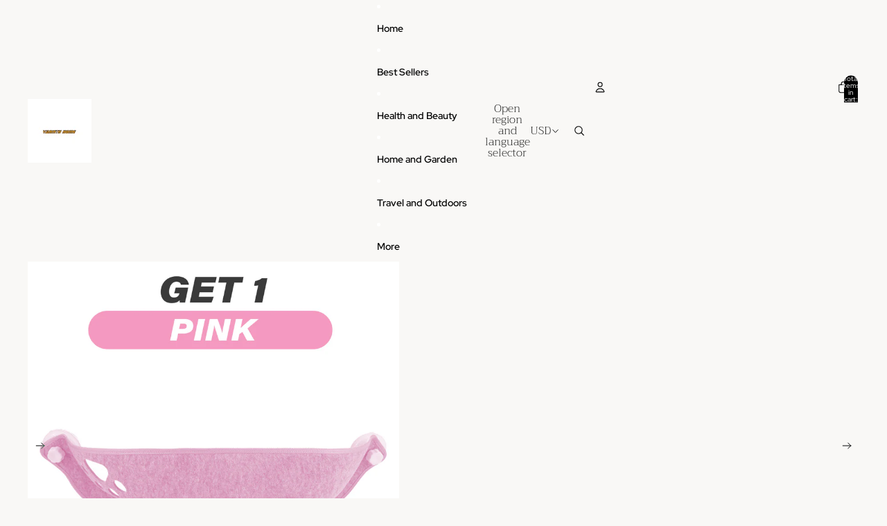

--- FILE ---
content_type: text/html; charset=utf-8
request_url: https://myvarietyhome.com/products/pawzh-cat-window-hammock-bed-sill
body_size: 40118
content:
<!doctype html>
<html
  class="no-js"
  lang="en"
>
  <head><link href="//myvarietyhome.com/cdn/shop/t/3/assets/overflow-list.css?v=168694168152117541881752247881" as="style" rel="preload">
<link href="//myvarietyhome.com/cdn/shop/t/3/assets/base.css?v=19295334643480327241757536534" rel="stylesheet" type="text/css" media="all" />

    <link
      rel="expect"
      href="#MainContent"
      blocking="render"
      id="view-transition-render-blocker"
    ><meta charset="utf-8">
<meta
  http-equiv="X-UA-Compatible"
  content="IE=edge"
>
<meta
  name="viewport"
  content="width=device-width,initial-scale=1"
>
<meta
  name="view-transition"
  content="same-origin"
>
<meta
  name="theme-color"
  content=""
>

<meta
  property="og:site_name"
  content="MyVarietyHome"
>
<meta
  property="og:url"
  content="https://myvarietyhome.com/products/pawzh-cat-window-hammock-bed-sill"
>
<meta
  property="og:title"
  content="PAWZH Cat Window Hammock Bed Sill"
>
<meta
  property="og:type"
  content="product"
>
<meta
  property="og:description"
  content="Mount Window Pod Cat Hammock! Give your furbaby the purrfect spot to relax and sleep by the window with this  PAWZH Cat Window Hammock Bed Sill. Designed to provide comfort to your pet cat and a special spot for a retreat.  It’s the perfect paraphernalia for your cat to perch on and enjoy a cozy rest, sleep, or bird wa"
><meta
    property="og:image"
    content="http://myvarietyhome.com/cdn/shop/products/thumbnail1_a552fdb0-b7d6-4956-85ad-02681dbf13ad.jpg?v=1617046913"
  >
  <meta
    property="og:image:secure_url"
    content="https://myvarietyhome.com/cdn/shop/products/thumbnail1_a552fdb0-b7d6-4956-85ad-02681dbf13ad.jpg?v=1617046913"
  >
  <meta
    property="og:image:width"
    content="750"
  >
  <meta
    property="og:image:height"
    content="750"
  ><meta
    property="og:price:amount"
    content="33.95"
  >
  <meta
    property="og:price:currency"
    content="USD"
  ><meta
  name="twitter:card"
  content="summary_large_image"
>
<meta
  name="twitter:title"
  content="PAWZH Cat Window Hammock Bed Sill"
>
<meta
  name="twitter:description"
  content="Mount Window Pod Cat Hammock! Give your furbaby the purrfect spot to relax and sleep by the window with this  PAWZH Cat Window Hammock Bed Sill. Designed to provide comfort to your pet cat and a special spot for a retreat.  It’s the perfect paraphernalia for your cat to perch on and enjoy a cozy rest, sleep, or bird wa"
>

<title>
  PAWZH Cat Window Hammock Bed Sill
 &ndash; MyVarietyHome</title>

<link
  rel="canonical"
  href="https://myvarietyhome.com/products/pawzh-cat-window-hammock-bed-sill"
>


  <meta
    name="description"
    content="Mount Window Pod Cat Hammock! Give your furbaby the purrfect spot to relax and sleep by the window with this  PAWZH Cat Window Hammock Bed Sill. Designed to provide comfort to your pet cat and a special spot for a retreat.  It’s the perfect paraphernalia for your cat to perch on and enjoy a cozy rest, sleep, or bird wa"
  >

<link
    rel="preconnect"
    href="https://fonts.shopifycdn.com"
    crossorigin
  >
<link
    rel="preload"
    as="font"
    href="//myvarietyhome.com/cdn/fonts/red_hat_display/redhatdisplay_n4.36efd597fcb92d83eab631792bad06e153941221.woff2"
    type="font/woff2"
    crossorigin
  ><link
    rel="preload"
    as="font"
    href="//myvarietyhome.com/cdn/fonts/red_hat_display/redhatdisplay_n6.ec4ce1e249dd5ea953e56ae98197fb6bf35c9b19.woff2"
    type="font/woff2"
    crossorigin
  ><link
    rel="preload"
    as="font"
    href="//myvarietyhome.com/cdn/fonts/trirong/trirong_n2.b68a86e98f805879a534f610d0ee522f6a16ef68.woff2"
    type="font/woff2"
    crossorigin
  ><link
    rel="preload"
    as="font"
    href="//myvarietyhome.com/cdn/fonts/trirong/trirong_n2.b68a86e98f805879a534f610d0ee522f6a16ef68.woff2"
    type="font/woff2"
    crossorigin
  >
<script async crossorigin fetchpriority="high" src="/cdn/shopifycloud/importmap-polyfill/es-modules-shim.2.4.0.js"></script>
<script type="importmap">
  {
    "imports": {
      "@theme/critical": "//myvarietyhome.com/cdn/shop/t/3/assets/critical.js?v=169402557219780209121756931713",
      "@theme/product-title": "//myvarietyhome.com/cdn/shop/t/3/assets/product-title-truncation.js?v=81744426891537421781752247881",
      "@theme/component": "//myvarietyhome.com/cdn/shop/t/3/assets/component.js?v=74239122572524296041755170719",
      "@theme/dialog": "//myvarietyhome.com/cdn/shop/t/3/assets/dialog.js?v=94382931671780430451754813377",
      "@theme/events": "//myvarietyhome.com/cdn/shop/t/3/assets/events.js?v=59172389608566392641755170719",
      "@theme/focus": "//myvarietyhome.com/cdn/shop/t/3/assets/focus.js?v=60436577539430446401752247880",
      "@theme/morph": "//myvarietyhome.com/cdn/shop/t/3/assets/morph.js?v=175376767362814376631756187491",
      "@theme/paginated-list": "//myvarietyhome.com/cdn/shop/t/3/assets/paginated-list.js?v=95298315036233333871754813377",
      "@theme/performance": "//myvarietyhome.com/cdn/shop/t/3/assets/performance.js?v=160961134082498414901756931715",
      "@theme/product-form": "//myvarietyhome.com/cdn/shop/t/3/assets/product-form.js?v=127515301325557712001756187492",
      "@theme/recently-viewed-products": "//myvarietyhome.com/cdn/shop/t/3/assets/recently-viewed-products.js?v=94729125001750262651752247879",
      "@theme/scrolling": "//myvarietyhome.com/cdn/shop/t/3/assets/scrolling.js?v=10957690925586738441752247880",
      "@theme/section-renderer": "//myvarietyhome.com/cdn/shop/t/3/assets/section-renderer.js?v=117273408521114569061757536533",
      "@theme/section-hydration": "//myvarietyhome.com/cdn/shop/t/3/assets/section-hydration.js?v=177651605160027701221757536533",
      "@theme/utilities": "//myvarietyhome.com/cdn/shop/t/3/assets/utilities.js?v=20543301071820501481756931715",
      "@theme/variant-picker": "//myvarietyhome.com/cdn/shop/t/3/assets/variant-picker.js?v=113536721324242252251754824234",
      "@theme/media-gallery": "//myvarietyhome.com/cdn/shop/t/3/assets/media-gallery.js?v=111441960308641931071752247880",
      "@theme/quick-add": "//myvarietyhome.com/cdn/shop/t/3/assets/quick-add.js?v=74531385036627369001754824236",
      "@theme/paginated-list-aspect-ratio": "//myvarietyhome.com/cdn/shop/t/3/assets/paginated-list-aspect-ratio.js?v=25254270272143792451754813374",
      "@theme/popover-polyfill": "//myvarietyhome.com/cdn/shop/t/3/assets/popover-polyfill.js?v=119029313658895111201756492129"
    }
  }
</script>


  
  <script
    src="//myvarietyhome.com/cdn/shop/t/3/assets/view-transitions.js?v=84877080446900032951752808084"
    async
    blocking="render"
  ></script>
  


<link
  rel="modulepreload"
  href="//myvarietyhome.com/cdn/shop/t/3/assets/critical.js?v=169402557219780209121756931713"
>

<link
  rel="modulepreload"
  href="//myvarietyhome.com/cdn/shop/t/3/assets/utilities.js?v=20543301071820501481756931715"
  fetchpriority="low"
>
<link
  rel="modulepreload"
  href="//myvarietyhome.com/cdn/shop/t/3/assets/component.js?v=74239122572524296041755170719"
  fetchpriority="low"
>
<link
  rel="modulepreload"
  href="//myvarietyhome.com/cdn/shop/t/3/assets/section-renderer.js?v=117273408521114569061757536533"
  fetchpriority="low"
>
<link
  rel="modulepreload"
  href="//myvarietyhome.com/cdn/shop/t/3/assets/section-hydration.js?v=177651605160027701221757536533"
  fetchpriority="low"
>
<link
  rel="modulepreload"
  href="//myvarietyhome.com/cdn/shop/t/3/assets/morph.js?v=175376767362814376631756187491"
  fetchpriority="low"
>



<link
  rel="modulepreload"
  href="//myvarietyhome.com/cdn/shop/t/3/assets/focus.js?v=60436577539430446401752247880"
  fetchpriority="low"
>
<link
  rel="modulepreload"
  href="//myvarietyhome.com/cdn/shop/t/3/assets/recently-viewed-products.js?v=94729125001750262651752247879"
  fetchpriority="low"
>
<link
  rel="modulepreload"
  href="//myvarietyhome.com/cdn/shop/t/3/assets/scrolling.js?v=10957690925586738441752247880"
  fetchpriority="low"
>
<link
  rel="modulepreload"
  href="//myvarietyhome.com/cdn/shop/t/3/assets/events.js?v=59172389608566392641755170719"
  fetchpriority="low"
>
<script
  src="//myvarietyhome.com/cdn/shop/t/3/assets/popover-polyfill.js?v=119029313658895111201756492129"
  type="module"
  fetchpriority="low"
></script>
<script
  src="//myvarietyhome.com/cdn/shop/t/3/assets/quick-add.js?v=74531385036627369001754824236"
  type="module"
  fetchpriority="low"
></script>

  <script
    src="//myvarietyhome.com/cdn/shop/t/3/assets/cart-discount.js?v=107077853990124422021752247880"
    type="module"
    fetchpriority="low"
  ></script>

<script
  src="//myvarietyhome.com/cdn/shop/t/3/assets/dialog.js?v=94382931671780430451754813377"
  type="module"
  fetchpriority="low"
></script>
<script
  src="//myvarietyhome.com/cdn/shop/t/3/assets/variant-picker.js?v=113536721324242252251754824234"
  type="module"
  fetchpriority="low"
></script>
<script
  src="//myvarietyhome.com/cdn/shop/t/3/assets/product-card.js?v=174129639976667491711754824233"
  type="module"
  fetchpriority="low"
></script>
<script
  src="//myvarietyhome.com/cdn/shop/t/3/assets/product-form.js?v=127515301325557712001756187492"
  type="module"
  fetchpriority="low"
></script>
<script
  src="//myvarietyhome.com/cdn/shop/t/3/assets/accordion-custom.js?v=99000499017714805851752247880"
  type="module"
  fetchpriority="low"
></script>
<script
  src="//myvarietyhome.com/cdn/shop/t/3/assets/disclosure-custom.js?v=168050880623268140331757536533"
  type="module"
  fetchpriority="low"
></script>
<script
  src="//myvarietyhome.com/cdn/shop/t/3/assets/media.js?v=37825095869491791421752247880"
  type="module"
  fetchpriority="low"
></script>
<script
  src="//myvarietyhome.com/cdn/shop/t/3/assets/product-price.js?v=30079423257668675401752247881"
  type="module"
  fetchpriority="low"
></script>
<script
  src="//myvarietyhome.com/cdn/shop/t/3/assets/product-title-truncation.js?v=81744426891537421781752247881"
  type="module"
  fetchpriority="low"
></script>
<script
  src="//myvarietyhome.com/cdn/shop/t/3/assets/product-inventory.js?v=16343734458933704981752247880"
  type="module"
  fetchpriority="low"
></script>
<script
  src="//myvarietyhome.com/cdn/shop/t/3/assets/show-more.js?v=94563802205717136101752247880"
  type="module"
  fetchpriority="low"
></script>
<script
  src="//myvarietyhome.com/cdn/shop/t/3/assets/slideshow.js?v=63092151078244317761752808086"
  type="module"
  fetchpriority="low"
></script>
<script
  src="//myvarietyhome.com/cdn/shop/t/3/assets/anchored-popover.js?v=95953304814728754461757536532"
  type="module"
  fetchpriority="low"
></script>
<script
  src="//myvarietyhome.com/cdn/shop/t/3/assets/floating-panel.js?v=128677600744947036551752247879"
  type="module"
  fetchpriority="low"
></script>
<script
  src="//myvarietyhome.com/cdn/shop/t/3/assets/video-background.js?v=25237992823806706551752247880"
  type="module"
  fetchpriority="low"
></script>
<script
  src="//myvarietyhome.com/cdn/shop/t/3/assets/component-quantity-selector.js?v=56330027151833116691754688692"
  type="module"
  fetchpriority="low"
></script>
<script
  src="//myvarietyhome.com/cdn/shop/t/3/assets/media-gallery.js?v=111441960308641931071752247880"
  type="module"
  fetchpriority="low"
></script>
<script
  src="//myvarietyhome.com/cdn/shop/t/3/assets/rte-formatter.js?v=101420294193111439321752247880"
  type="module"
  fetchpriority="low"
></script>
<script
  src="//myvarietyhome.com/cdn/shop/t/3/assets/gift-card-recipient-form.js?v=129634859299628245901755170720"
  type="module"
  fetchpriority="low"
></script>


  <script
    src="//myvarietyhome.com/cdn/shop/t/3/assets/localization.js?v=87759161307859666401756931714"
    type="module"
    fetchpriority="low"
  ></script>



  <script type="module">
    import { RecentlyViewed } from '@theme/recently-viewed-products';
    RecentlyViewed.addProduct('6642332467366');
  </script>



  <script
    src="//myvarietyhome.com/cdn/shop/t/3/assets/product-card-link.js?v=97122579314620396511754813375"
    type="module"
    fetchpriority="low"
  ></script>


<script
  src="//myvarietyhome.com/cdn/shop/t/3/assets/auto-close-details.js?v=58350291535404441581752247880"
  defer="defer"
></script>

<script>
  const basePath = 'https://cdn.shopify.com/static/themes/horizon/placeholders';
  const Theme = {
    placeholders: {
      general: [
        `${basePath}/general-1.png`,
        `${basePath}/general-2.png`,
        `${basePath}/general-3.png`,
        `${basePath}/general-4.png`,
        `${basePath}/general-5.png`,
        `${basePath}/general-6.png`,
        `${basePath}/general-7.png`,
      ],
      product: [`${basePath}/product-ball.png`, `${basePath}/product-cone.png`, `${basePath}/product-cube.png`],
    },
    translations: {
      placeholder_image: `Placeholder image`,
      added: `Added`,
      recipient_form_fields_visible: `Recipient form fields are now visible`,
      recipient_form_fields_hidden: `Recipient form fields are now hidden`,
      recipient_form_error: `There was an error with the form submission`,
    },
    routes: {
      cart_add_url: '/cart/add.js',
      cart_change_url: '/cart/change',
      cart_update_url: '/cart/update',
      cart_url: '/cart',
      predictive_search_url: '/search/suggest',
      search_url: '/search',
    },
    template: {
      name: 'product',
    },
  };
</script>
<style data-shopify>


  @font-face {
  font-family: "Red Hat Display";
  font-weight: 400;
  font-style: normal;
  font-display: swap;
  src: url("//myvarietyhome.com/cdn/fonts/red_hat_display/redhatdisplay_n4.36efd597fcb92d83eab631792bad06e153941221.woff2") format("woff2"),
       url("//myvarietyhome.com/cdn/fonts/red_hat_display/redhatdisplay_n4.09f5571be81da8a8c0e78adb7638383541ff61a2.woff") format("woff");
}

  @font-face {
  font-family: "Red Hat Display";
  font-weight: 700;
  font-style: normal;
  font-display: swap;
  src: url("//myvarietyhome.com/cdn/fonts/red_hat_display/redhatdisplay_n7.5b14b817f945f7cf9f5e3fa661372aaee24aedbe.woff2") format("woff2"),
       url("//myvarietyhome.com/cdn/fonts/red_hat_display/redhatdisplay_n7.12fcbadce11cb69018968f0c45941d4f2f6b4940.woff") format("woff");
}

  @font-face {
  font-family: "Red Hat Display";
  font-weight: 400;
  font-style: italic;
  font-display: swap;
  src: url("//myvarietyhome.com/cdn/fonts/red_hat_display/redhatdisplay_i4.d3bef3a05bb92acc510c17d15f6c01c87e3bce0d.woff2") format("woff2"),
       url("//myvarietyhome.com/cdn/fonts/red_hat_display/redhatdisplay_i4.3f1b2b6da2f26f2d4eb6921830f13bbdcc7b4092.woff") format("woff");
}

  @font-face {
  font-family: "Red Hat Display";
  font-weight: 700;
  font-style: italic;
  font-display: swap;
  src: url("//myvarietyhome.com/cdn/fonts/red_hat_display/redhatdisplay_i7.725ef8b794aadff6bc8844a51e5cccf4180e7ffa.woff2") format("woff2"),
       url("//myvarietyhome.com/cdn/fonts/red_hat_display/redhatdisplay_i7.07f8ab4318fab04af523efe0d055241f1fe5ade2.woff") format("woff");
}


  


    @font-face {
  font-family: "Red Hat Display";
  font-weight: 600;
  font-style: normal;
  font-display: swap;
  src: url("//myvarietyhome.com/cdn/fonts/red_hat_display/redhatdisplay_n6.ec4ce1e249dd5ea953e56ae98197fb6bf35c9b19.woff2") format("woff2"),
       url("//myvarietyhome.com/cdn/fonts/red_hat_display/redhatdisplay_n6.005eeb3c4714c4b460079358b1e05b655e0e4e3e.woff") format("woff");
}

    @font-face {
  font-family: "Red Hat Display";
  font-weight: 700;
  font-style: normal;
  font-display: swap;
  src: url("//myvarietyhome.com/cdn/fonts/red_hat_display/redhatdisplay_n7.5b14b817f945f7cf9f5e3fa661372aaee24aedbe.woff2") format("woff2"),
       url("//myvarietyhome.com/cdn/fonts/red_hat_display/redhatdisplay_n7.12fcbadce11cb69018968f0c45941d4f2f6b4940.woff") format("woff");
}

    @font-face {
  font-family: "Red Hat Display";
  font-weight: 600;
  font-style: italic;
  font-display: swap;
  src: url("//myvarietyhome.com/cdn/fonts/red_hat_display/redhatdisplay_i6.7ed8d8fa04c1a330cadfbdd1cc3305a5b131dba3.woff2") format("woff2"),
       url("//myvarietyhome.com/cdn/fonts/red_hat_display/redhatdisplay_i6.c095621994e8bfc049bdd6a8818815964641850d.woff") format("woff");
}

    @font-face {
  font-family: "Red Hat Display";
  font-weight: 700;
  font-style: italic;
  font-display: swap;
  src: url("//myvarietyhome.com/cdn/fonts/red_hat_display/redhatdisplay_i7.725ef8b794aadff6bc8844a51e5cccf4180e7ffa.woff2") format("woff2"),
       url("//myvarietyhome.com/cdn/fonts/red_hat_display/redhatdisplay_i7.07f8ab4318fab04af523efe0d055241f1fe5ade2.woff") format("woff");
}

  

  


    @font-face {
  font-family: Trirong;
  font-weight: 200;
  font-style: normal;
  font-display: swap;
  src: url("//myvarietyhome.com/cdn/fonts/trirong/trirong_n2.b68a86e98f805879a534f610d0ee522f6a16ef68.woff2") format("woff2"),
       url("//myvarietyhome.com/cdn/fonts/trirong/trirong_n2.6df3ab7336d79d347e7f6766ffd8d29c91ae4ca5.woff") format("woff");
}

    @font-face {
  font-family: Trirong;
  font-weight: 700;
  font-style: normal;
  font-display: swap;
  src: url("//myvarietyhome.com/cdn/fonts/trirong/trirong_n7.a33ed6536f9a7c6d7a9d0b52e1e13fd44f544eff.woff2") format("woff2"),
       url("//myvarietyhome.com/cdn/fonts/trirong/trirong_n7.cdb88d0f8e5c427b393745c8cdeb8bc085cbacff.woff") format("woff");
}

    @font-face {
  font-family: Trirong;
  font-weight: 200;
  font-style: italic;
  font-display: swap;
  src: url("//myvarietyhome.com/cdn/fonts/trirong/trirong_i2.09cedbbfb7eff094cf6e44047e16996f6069ec3a.woff2") format("woff2"),
       url("//myvarietyhome.com/cdn/fonts/trirong/trirong_i2.cbddd6d75dc4501c52e81dac1a4a3205fc02ae42.woff") format("woff");
}

    @font-face {
  font-family: Trirong;
  font-weight: 700;
  font-style: italic;
  font-display: swap;
  src: url("//myvarietyhome.com/cdn/fonts/trirong/trirong_i7.0a12b233073555ab8fbb6a4daaa950731de27544.woff2") format("woff2"),
       url("//myvarietyhome.com/cdn/fonts/trirong/trirong_i7.3425495581434e8c758c3f19251e34b0b1f89e77.woff") format("woff");
}

  

  

  :root {
    /* Page Layout */
    --sidebar-width: 25rem;
    --narrow-content-width: 36rem;
    --normal-content-width: 42rem;
    --wide-content-width: 46rem;
    --narrow-page-width: 90rem;
    --normal-page-width: 120rem;
    --wide-page-width: 150rem;

    /* Section Heights */
    --section-height-small: 15rem;
    --section-height-medium: 25rem;
    --section-height-large: 35rem;

    @media screen and (min-width: 40em) {
      --section-height-small: 40svh;
      --section-height-medium: 55svh;
      --section-height-large: 70svh;
    }

    @media screen and (min-width: 60em) {
      --section-height-small: 50svh;
      --section-height-medium: 65svh;
      --section-height-large: 80svh;
    }

    /* Letter spacing */
    --letter-spacing-sm: 0.06em;
    --letter-spacing-md: 0.13em;

    /* Font families */
    --font-body--family: "Red Hat Display", sans-serif;
    --font-body--style: normal;
    --font-body--weight: 400;
    --font-subheading--family: "Red Hat Display", sans-serif;
    --font-subheading--style: normal;
    --font-subheading--weight: 600;
    --font-heading--family: Trirong, serif;
    --font-heading--style: normal;
    --font-heading--weight: 200;
    --font-accent--family: Trirong, serif;
    --font-accent--style: normal;
    --font-accent--weight: 200;

    /* Margin sizes */
    --font-h1--spacing: 0.25em;
    --font-h2--spacing: 0.25em;
    --font-h3--spacing: 0.25em;
    --font-h4--spacing: 0.25em;
    --font-h5--spacing: 0.25em;
    --font-h6--spacing: 0.25em;
    --font-paragraph--spacing: 0.5em;

    /* Heading colors */
    --font-h1--color: var(--color-foreground-heading);
    --font-h2--color: var(--color-foreground-heading);
    --font-h3--color: var(--color-foreground-heading);
    --font-h4--color: var(--color-foreground-heading);
    --font-h5--color: var(--color-foreground-heading);
    --font-h6--color: var(--color-foreground-heading);

    /** Z-Index / Layering */
    --layer-section-background: -2;
    --layer-lowest: -1;
    --layer-base: 0;
    --layer-flat: 1;
    --layer-raised: 2;
    --layer-heightened: 4;
    --layer-sticky: 8;
    --layer-window-overlay: 10;
    --layer-header-menu: 12;
    --layer-overlay: 16;
    --layer-menu-drawer: 18;
    --layer-temporary: 20;

    /* Max-width / Measure */
    --max-width--body-normal: 50ch;
    --max-width--body-narrow: 35ch;

    --max-width--heading-normal: 50ch;
    --max-width--heading-narrow: 30ch;

    --max-width--display-normal: 20ch;
    --max-width--display-narrow: 15ch;
    --max-width--display-tight: 5ch;

    /* Letter-spacing / Tracking */
    --letter-spacing--display-tight: -0.03em;
    --letter-spacing--display-normal: 0em;
    --letter-spacing--display-loose: 0.03em;

    --letter-spacing--heading-tight: -0.03em;
    --letter-spacing--heading-normal: 0em;
    --letter-spacing--heading-loose: 0.03em;

    --letter-spacing--body-tight: -0.03em;
    --letter-spacing--body-normal: 0em;
    --letter-spacing--body-loose: 0.03em;

    /* Line height / Leading */
    --line-height: 1;

    --line-height--display-tight: 1;
    --line-height--display-normal: 1.1;
    --line-height--display-loose: 1.2;

    --line-height--heading-tight: 1.15;
    --line-height--heading-normal: 1.25;
    --line-height--heading-loose: 1.35;

    --line-height--body-tight: 1.2;
    --line-height--body-normal: 1.4;
    --line-height--body-loose: 1.6;

    /* Typography presets */
    --font-size--paragraph: 0.875rem;--font-size--h1: clamp(3.0rem, 8.8vw, 5.5rem);--font-size--h2: clamp(2.25rem, 4.8vw, 3.0rem);--font-size--h3: 2.0rem;--font-size--h4: 1.5rem;--font-size--h5: 0.875rem;--font-size--h6: 0.75rem;--font-paragraph--weight: 400;--font-paragraph--letter-spacing: var(--letter-spacing--body-normal);--font-paragraph--size: var(--font-size--paragraph);--font-paragraph--family: var(--font-body--family);--font-paragraph--style: var(--font-body--style);--font-paragraph--case: ;--font-paragraph--line-height: var(--line-height--body-normal);--font-h1--weight: var(--font-heading--weight);--font-h1--letter-spacing: var(--letter-spacing--heading-normal);--font-h1--size: var(--font-size--h1);--font-h1--family: var(--font-heading--family);--font-h1--style: var(--font-heading--style);--font-h1--case: none;--font-h1--line-height: var(--line-height--display-tight);--font-h2--weight: var(--font-heading--weight);--font-h2--letter-spacing: var(--letter-spacing--heading-normal);--font-h2--size: var(--font-size--h2);--font-h2--family: var(--font-heading--family);--font-h2--style: var(--font-heading--style);--font-h2--case: none;--font-h2--line-height: var(--line-height--display-normal);--font-h3--weight: var(--font-heading--weight);--font-h3--letter-spacing: var(--letter-spacing--heading-normal);--font-h3--size: var(--font-size--h3);--font-h3--family: var(--font-heading--family);--font-h3--style: var(--font-heading--style);--font-h3--case: none;--font-h3--line-height: var(--line-height--heading-tight);--font-h4--weight: var(--font-subheading--weight);--font-h4--letter-spacing: var(--letter-spacing--heading-normal);--font-h4--size: var(--font-size--h4);--font-h4--family: var(--font-subheading--family);--font-h4--style: var(--font-subheading--style);--font-h4--case: none;--font-h4--line-height: var(--line-height--display-normal);--font-h5--weight: var(--font-subheading--weight);--font-h5--letter-spacing: var(--letter-spacing--heading-normal);--font-h5--size: var(--font-size--h5);--font-h5--family: var(--font-subheading--family);--font-h5--style: var(--font-subheading--style);--font-h5--case: uppercase;--font-h5--line-height: var(--line-height--display-normal);--font-h6--weight: var(--font-body--weight);--font-h6--letter-spacing: var(--letter-spacing--heading-normal);--font-h6--size: var(--font-size--h6);--font-h6--family: var(--font-body--family);--font-h6--style: var(--font-body--style);--font-h6--case: none;--font-h6--line-height: var(--line-height--display-normal);

    /* Hardcoded font sizes */
    --font-size--2xs: 0.625rem;
    --font-size--xs: 0.8125rem;
    --font-size--sm: 0.875rem;
    --font-size--md: 1rem;
    --font-size--lg: 1.125rem;
    --font-size--xl: 1.25rem;
    --font-size--2xl: 1.5rem;
    --font-size--3xl: 2rem;
    --font-size--4xl: 2.5rem;
    --font-size--5xl: 3rem;
    --font-size--6xl: 3.5rem;

    /* Menu font sizes */
    --menu-font-sm--size: 0.875rem;
    --menu-font-sm--line-height: calc(1.1 + 0.5 * min(16 / 14));
    --menu-font-md--size: 1rem;
    --menu-font-md--line-height: calc(1.1 + 0.5 * min(16 / 16));
    --menu-font-lg--size: 1.125rem;
    --menu-font-lg--line-height: calc(1.1 + 0.5 * min(16 / 18));
    --menu-font-xl--size: 1.25rem;
    --menu-font-xl--line-height: calc(1.1 + 0.5 * min(16 / 20));
    --menu-font-2xl--size: 1.75rem;
    --menu-font-2xl--line-height: calc(1.1 + 0.5 * min(16 / 28));

    /* Colors */
    --color-error: #8B0000;
    --color-success: #006400;
    --color-white: #FFFFFF;
    --color-white-rgb: 255 255 255;
    --color-black: #000000;
    --color-instock: #3ED660;
    --color-lowstock: #EE9441;
    --color-outofstock: #C8C8C8;

    /* Opacity */
    --opacity-5: 0.05;
    --opacity-8: 0.08;
    --opacity-10: 0.1;
    --opacity-15: 0.15;
    --opacity-20: 0.2;
    --opacity-25: 0.25;
    --opacity-30: 0.3;
    --opacity-40: 0.4;
    --opacity-50: 0.5;
    --opacity-60: 0.6;
    --opacity-70: 0.7;
    --opacity-80: 0.8;
    --opacity-85: 0.85;
    --opacity-90: 0.9;
    --opacity-subdued-text: var(--opacity-70);

    --shadow-button: 0 2px 3px rgb(0 0 0 / 20%);
    --gradient-image-overlay: linear-gradient(to top, rgb(0 0 0 / 0.5), transparent);

    /* Spacing */
    --margin-3xs: 0.125rem;
    --margin-2xs: 0.3rem;
    --margin-xs: 0.5rem;
    --margin-sm: 0.7rem;
    --margin-md: 0.8rem;
    --margin-lg: 1rem;
    --margin-xl: 1.25rem;
    --margin-2xl: 1.5rem;
    --margin-3xl: 1.75rem;
    --margin-4xl: 2rem;
    --margin-5xl: 3rem;
    --margin-6xl: 5rem;

    --scroll-margin: 50px;

    --padding-3xs: 0.125rem;
    --padding-2xs: 0.25rem;
    --padding-xs: 0.5rem;
    --padding-sm: 0.7rem;
    --padding-md: 0.8rem;
    --padding-lg: 1rem;
    --padding-xl: 1.25rem;
    --padding-2xl: 1.5rem;
    --padding-3xl: 1.75rem;
    --padding-4xl: 2rem;
    --padding-5xl: 3rem;
    --padding-6xl: 4rem;

    --gap-3xs: 0.125rem;
    --gap-2xs: 0.3rem;
    --gap-xs: 0.5rem;
    --gap-sm: 0.7rem;
    --gap-md: 0.9rem;
    --gap-lg: 1rem;
    --gap-xl: 1.25rem;
    --gap-2xl: 2rem;
    --gap-3xl: 3rem;

    --spacing-scale-sm: 0.6;
    --spacing-scale-md: 0.7;
    --spacing-scale-default: 1.0;

    /* Checkout buttons gap */
    --checkout-button-gap: 8px;

    /* Borders */
    --style-border-width: 1px;
    --style-border-radius-xs: 0.2rem;
    --style-border-radius-sm: 0.6rem;
    --style-border-radius-md: 0.8rem;
    --style-border-radius-50: 50%;
    --style-border-radius-lg: 1rem;
    --style-border-radius-pills: 40px;
    --style-border-radius-inputs: 0px;
    --style-border-radius-buttons-primary: 0px;
    --style-border-radius-buttons-secondary: 0px;
    --style-border-width-primary: 0px;
    --style-border-width-secondary: 1px;
    --style-border-width-inputs: 1px;
    --style-border-radius-popover: 4px;
    --style-border-popover: 1px none rgb(var(--color-border-rgb) / 50%);
    --style-border-drawer: 1px none rgb(var(--color-border-rgb) / 50%);
    --style-border-swatch-opacity: 10%;
    --style-border-swatch-width: 1px;
    --style-border-swatch-style: solid;

    /* Animation */
    --ease-out-cubic: cubic-bezier(0.33, 1, 0.68, 1);
    --ease-out-quad: cubic-bezier(0.32, 0.72, 0, 1);
    --animation-speed-fast: 0.0625s;
    --animation-speed: 0.125s;
    --animation-speed-slow: 0.2s;
    --animation-speed-medium: 0.15s;
    --animation-easing: ease-in-out;
    --animation-slideshow-easing: cubic-bezier(0.4, 0, 0.2, 1);
    --drawer-animation-speed: 0.2s;
    --animation-values-slow: var(--animation-speed-slow) var(--animation-easing);
    --animation-values: var(--animation-speed) var(--animation-easing);
    --animation-values-fast: var(--animation-speed-fast) var(--animation-easing);
    --animation-values-allow-discrete: var(--animation-speed) var(--animation-easing) allow-discrete;
    --animation-timing-hover: cubic-bezier(0.25, 0.46, 0.45, 0.94);
    --animation-timing-active: cubic-bezier(0.5, 0, 0.75, 0);
    --animation-timing-bounce: cubic-bezier(0.34, 1.56, 0.64, 1);
    --animation-timing-default: cubic-bezier(0, 0, 0.2, 1);
    --animation-timing-fade-in: cubic-bezier(0.16, 1, 0.3, 1);
    --animation-timing-fade-out: cubic-bezier(0.4, 0, 0.2, 1);

    /* View transitions */
    /* View transition old */
    --view-transition-old-main-content: var(--animation-speed) var(--animation-easing) both fadeOut;

    /* View transition new */
    --view-transition-new-main-content: var(--animation-speed) var(--animation-easing) both fadeIn, var(--animation-speed) var(--animation-easing) both slideInTopViewTransition;

    /* Focus */
    --focus-outline-width: 0.09375rem;
    --focus-outline-offset: 0.2em;

    /* Badges */
    --badge-blob-padding-block: 1px;
    --badge-blob-padding-inline: 12px 8px;
    --badge-rectangle-padding-block: 1px;
    --badge-rectangle-padding-inline: 6px;
    @media screen and (min-width: 750px) {
      --badge-blob-padding-block: 4px;
      --badge-blob-padding-inline: 16px 12px;
      --badge-rectangle-padding-block: 4px;
      --badge-rectangle-padding-inline: 10px;
    }

    /* Icons */
    --icon-size-2xs: 0.6rem;
    --icon-size-xs: 0.85rem;
    --icon-size-sm: 1.25rem;
    --icon-size-md: 1.375rem;
    --icon-size-lg: 1.5rem;
    --icon-stroke-width: 1px;

    /* Input */
    --input-email-min-width: 200px;
    --input-search-max-width: 650px;
    --input-padding-y: 0.8rem;
    --input-padding-x: 0.8rem;
    --input-padding: var(--input-padding-y) var(--input-padding-x);
    --input-box-shadow-width: var(--style-border-width-inputs);
    --input-box-shadow: 0 0 0 var(--input-box-shadow-width) var(--color-input-border);
    --input-box-shadow-focus: 0 0 0 calc(var(--input-box-shadow-width) + 0.5px) var(--color-input-border);
    --input-disabled-background-color: rgb(var(--color-foreground-rgb) / var(--opacity-10));
    --input-disabled-border-color: rgb(var(--color-foreground-rgb) / var(--opacity-5));
    --input-disabled-text-color: rgb(var(--color-foreground-rgb) / var(--opacity-50));
    --input-textarea-min-height: 55px;

    /* Button size */
    --button-size-sm: 30px;
    --button-size-md: 36px;
    --button-size: var(--minimum-touch-target);
    --button-padding-inline: 24px;
    --button-padding-block: 16px;

    /* Button font-family */
    --button-font-family-primary: var(--font-body--family);
    --button-font-family-secondary: var(--font-body--family);

    /* Button font-weight */
    --button-font-weight-primary: default;
    --button-font-weight-secondary: default;

    /* Button text case */
    --button-text-case: ;
    --button-text-case-primary: default;
    --button-text-case-secondary: default;

    /* Borders */
    --border-color: rgb(var(--color-border-rgb) / var(--opacity-50));
    --border-width-sm: 1px;
    --border-width-md: 2px;
    --border-width-lg: 5px;

    /* Drawers */
    --drawer-inline-padding: 25px;
    --drawer-menu-inline-padding: 2.5rem;
    --drawer-header-block-padding: 20px;
    --drawer-content-block-padding: 10px;
    --drawer-header-desktop-top: 0rem;
    --drawer-padding: calc(var(--padding-sm) + 7px);
    --drawer-height: 100dvh;
    --drawer-width: 95vw;
    --drawer-max-width: 500px;

    /* Variant Picker Swatches */
    --variant-picker-swatch-width-unitless: 50;
    --variant-picker-swatch-height-unitless: 20;
    --variant-picker-swatch-width: 50px;
    --variant-picker-swatch-height: 20px;
    --variant-picker-swatch-radius: 0px;
    --variant-picker-border-width: 1px;
    --variant-picker-border-style: solid;
    --variant-picker-border-opacity: 10%;

    /* Variant Picker Buttons */
    --variant-picker-button-radius: 0px;
    --variant-picker-button-border-width: 1px;

    /* Slideshow */
    --slideshow-controls-size: 3.5rem;
    --slideshow-controls-icon: 2rem;
    --peek-next-slide-size: 3rem;

    /* Utilities */
    --backdrop-opacity: 0.15;
    --backdrop-color-rgb: var(--color-shadow-rgb);
    --minimum-touch-target: 44px;
    --disabled-opacity: 0.5;
    --skeleton-opacity: 0.025;

    /* Shapes */
    --shape--circle: circle(50% at center);
    --shape--sunburst: polygon(100% 50%,94.62% 55.87%,98.3% 62.94%,91.57% 67.22%,93.3% 75%,85.7% 77.39%,85.36% 85.36%,77.39% 85.7%,75% 93.3%,67.22% 91.57%,62.94% 98.3%,55.87% 94.62%,50% 100%,44.13% 94.62%,37.06% 98.3%,32.78% 91.57%,25% 93.3%,22.61% 85.7%,14.64% 85.36%,14.3% 77.39%,6.7% 75%,8.43% 67.22%,1.7% 62.94%,5.38% 55.87%,0% 50%,5.38% 44.13%,1.7% 37.06%,8.43% 32.78%,6.7% 25%,14.3% 22.61%,14.64% 14.64%,22.61% 14.3%,25% 6.7%,32.78% 8.43%,37.06% 1.7%,44.13% 5.38%,50% 0%,55.87% 5.38%,62.94% 1.7%,67.22% 8.43%,75% 6.7%,77.39% 14.3%,85.36% 14.64%,85.7% 22.61%,93.3% 25%,91.57% 32.78%,98.3% 37.06%,94.62% 44.13%);
    --shape--diamond: polygon(50% 0%, 100% 50%, 50% 100%, 0% 50%);
    --shape--blob: polygon(85.349% 11.712%, 87.382% 13.587%, 89.228% 15.647%, 90.886% 17.862%, 92.359% 20.204%, 93.657% 22.647%, 94.795% 25.169%, 95.786% 27.752%, 96.645% 30.382%, 97.387% 33.048%, 98.025% 35.740%, 98.564% 38.454%, 99.007% 41.186%, 99.358% 43.931%, 99.622% 46.685%, 99.808% 49.446%, 99.926% 52.210%, 99.986% 54.977%, 99.999% 57.744%, 99.975% 60.511%, 99.923% 63.278%, 99.821% 66.043%, 99.671% 68.806%, 99.453% 71.565%, 99.145% 74.314%, 98.724% 77.049%, 98.164% 79.759%, 97.433% 82.427%, 96.495% 85.030%, 95.311% 87.529%, 93.841% 89.872%, 92.062% 91.988%, 89.972% 93.796%, 87.635% 95.273%, 85.135% 96.456%, 82.532% 97.393%, 79.864% 98.127%, 77.156% 98.695%, 74.424% 99.129%, 71.676% 99.452%, 68.918% 99.685%, 66.156% 99.844%, 63.390% 99.942%, 60.624% 99.990%, 57.856% 99.999%, 55.089% 99.978%, 52.323% 99.929%, 49.557% 99.847%, 46.792% 99.723%, 44.031% 99.549%, 41.273% 99.317%, 38.522% 99.017%, 35.781% 98.639%, 33.054% 98.170%, 30.347% 97.599%, 27.667% 96.911%, 25.024% 96.091%, 22.432% 95.123%, 19.907% 93.994%, 17.466% 92.690%, 15.126% 91.216%, 12.902% 89.569%, 10.808% 87.761%, 8.854% 85.803%, 7.053% 83.703%, 5.418% 81.471%, 3.962% 79.119%, 2.702% 76.656%, 1.656% 74.095%, 0.846% 71.450%, 0.294% 68.740%, 0.024% 65.987%, 0.050% 63.221%, 0.343% 60.471%, 0.858% 57.752%, 1.548% 55.073%, 2.370% 52.431%, 3.283% 49.819%, 4.253% 47.227%, 5.249% 44.646%, 6.244% 42.063%, 7.211% 39.471%, 8.124% 36.858%, 8.958% 34.220%, 9.711% 31.558%, 10.409% 28.880%, 11.083% 26.196%, 11.760% 23.513%, 12.474% 20.839%, 13.259% 18.186%, 14.156% 15.569%, 15.214% 13.012%, 16.485% 10.556%, 18.028% 8.261%, 19.883% 6.211%, 22.041% 4.484%, 24.440% 3.110%, 26.998% 2.057%, 29.651% 1.275%, 32.360% 0.714%, 35.101% 0.337%, 37.859% 0.110%, 40.624% 0.009%, 43.391% 0.016%, 46.156% 0.113%, 48.918% 0.289%, 51.674% 0.533%, 54.425% 0.837%, 57.166% 1.215%, 59.898% 1.654%, 62.618% 2.163%, 65.322% 2.750%, 68.006% 3.424%, 70.662% 4.197%, 73.284% 5.081%, 75.860% 6.091%, 78.376% 7.242%, 80.813% 8.551%, 83.148% 10.036%, 85.349% 11.712%);

    /* Buy buttons */
    --height-buy-buttons: calc(var(--padding-lg) * 2 + var(--icon-size-sm));

    /* Card image height variables */
    --height-small: 10rem;
    --height-medium: 11.5rem;
    --height-large: 13rem;
    --height-full: 100vh;

    @media screen and (min-width: 750px) {
      --height-small: 17.5rem;
      --height-medium: 21.25rem;
      --height-large: 25rem;
    }

    /* Modal */
    --modal-max-height: 65dvh;

    /* Card styles for search */
    --card-bg-hover: rgb(var(--color-foreground-rgb) / var(--opacity-5));
    --card-border-hover: rgb(var(--color-foreground-rgb) / var(--opacity-30));
    --card-border-focus: rgb(var(--color-foreground-rgb) / var(--opacity-10));

    /* Cart */
    --cart-primary-font-family: var(--font-body--family);
    --cart-primary-font-style: var(--font-body--style);
    --cart-primary-font-weight: var(--font-body--weight);
    --cart-secondary-font-family: var(--font-secondary--family);
    --cart-secondary-font-style: var(--font-secondary--style);
    --cart-secondary-font-weight: var(--font-secondary--weight);
  }
</style>
<style data-shopify>
  
    
      :root,
    
    
    
    .color-scheme-1 {
        --color-background: rgb(249 248 246 / 1.0);
        /* RGB values only to apply different opacities - Relative color values are not supported in iOS < 16.4 */
        --color-background-rgb: 249 248 246;
        --opacity-5-15: 0.05;
        --opacity-10-25: 0.1;
        --opacity-35-55: 0.35;
        --opacity-40-60: 0.4;
        --opacity-30-60: 0.3;
        --color-foreground: rgb(0 0 0 / 1.0);
        --color-foreground-rgb: 0 0 0;
        --color-foreground-heading: rgb(0 0 0 / 1.0);
        --color-foreground-heading-rgb: 0 0 0;
        --color-primary: rgb(0 0 0 / 1.0);
        --color-primary-rgb: 0 0 0;
        --color-primary-hover: rgb(0 0 0 / 1.0);
        --color-primary-hover-rgb: 0 0 0;
        --color-border: rgb(0 0 0 / 0.28);
        --color-border-rgb: 0 0 0;
        --color-shadow: rgb(0 0 0 / 1.0);
        --color-shadow-rgb: 0 0 0;
        --color-primary-button-text: rgb(255 255 255 / 1.0);
        --color-primary-button-background: rgb(0 0 0 / 1.0);
        --color-primary-button-border: rgb(0 0 0 / 1.0);
        --color-primary-button-hover-text: rgb(255 255 255 / 1.0);
        --color-primary-button-hover-background: rgb(0 0 0 / 1.0);
        --color-primary-button-hover-border: rgb(0 0 0 / 1.0);
        --color-secondary-button-text: rgb(0 0 0 / 1.0);
        --color-secondary-button-background: rgb(255 255 255 / 1.0);
        --color-secondary-button-border: rgb(0 0 0 / 1.0);
        --color-secondary-button-hover-text: rgb(0 0 0 / 1.0);
        --color-secondary-button-hover-background: rgb(222 222 222 / 1.0);
        --color-secondary-button-hover-border: rgb(0 0 0 / 1.0);
        --color-input-background: rgb(0 0 0 / 0.05);
        --color-input-text: rgb(0 0 0 / 1.0);
        --color-input-text-rgb: 0 0 0;
        --color-input-border: rgb(0 0 0 / 0.0);
        --color-input-hover-background: rgb(230 230 230 / 1.0);
        --color-variant-background: rgb(249 248 246 / 1.0);
        --color-variant-border: rgb(230 230 230 / 1.0);
        --color-variant-text: rgb(0 0 0 / 1.0);
        --color-variant-text-rgb: 0 0 0;
        --color-variant-hover-background: rgb(245 245 245 / 1.0);
        --color-variant-hover-text: rgb(0 0 0 / 1.0);
        --color-variant-hover-border: rgb(230 230 230 / 1.0);
        --color-selected-variant-background: rgb(0 0 0 / 1.0);
        --color-selected-variant-border: rgb(0 0 0 / 1.0);
        --color-selected-variant-text: rgb(255 255 255 / 1.0);
        --color-selected-variant-hover-background: rgb(26 26 26 / 1.0);
        --color-selected-variant-hover-text: rgb(255 255 255 / 1.0);
        --color-selected-variant-hover-border: rgb(26 26 26 / 1.0);

        --input-disabled-background-color: rgb(var(--color-foreground-rgb) / var(--opacity-10));
        --input-disabled-border-color: rgb(var(--color-foreground-rgb) / var(--opacity-5-15));
        --input-disabled-text-color: rgb(var(--color-foreground-rgb) / var(--opacity-50));
        --color-foreground-muted: rgb(var(--color-foreground-rgb) / var(--opacity-60));
        --font-h1--color: var(--color-foreground-heading);
        --font-h2--color: var(--color-foreground-heading);
        --font-h3--color: var(--color-foreground-heading);
        --font-h4--color: var(--color-foreground-heading);
        --font-h5--color: var(--color-foreground-heading);
        --font-h6--color: var(--color-foreground-heading);

        /* Shadows */
        
        
          --shadow-blur: 20px;
          --shadow-popover: 0px 4px 20px rgb(var(--color-shadow-rgb) / var(--opacity-15));
        
      }
  
    
    
    
    .color-scheme-2 {
        --color-background: rgb(255 255 255 / 1.0);
        /* RGB values only to apply different opacities - Relative color values are not supported in iOS < 16.4 */
        --color-background-rgb: 255 255 255;
        --opacity-5-15: 0.05;
        --opacity-10-25: 0.1;
        --opacity-35-55: 0.35;
        --opacity-40-60: 0.4;
        --opacity-30-60: 0.3;
        --color-foreground: rgb(0 0 0 / 1.0);
        --color-foreground-rgb: 0 0 0;
        --color-foreground-heading: rgb(0 0 0 / 1.0);
        --color-foreground-heading-rgb: 0 0 0;
        --color-primary: rgb(0 0 0 / 1.0);
        --color-primary-rgb: 0 0 0;
        --color-primary-hover: rgb(0 0 0 / 1.0);
        --color-primary-hover-rgb: 0 0 0;
        --color-border: rgb(230 230 230 / 1.0);
        --color-border-rgb: 230 230 230;
        --color-shadow: rgb(0 0 0 / 1.0);
        --color-shadow-rgb: 0 0 0;
        --color-primary-button-text: rgb(255 255 255 / 1.0);
        --color-primary-button-background: rgb(0 0 0 / 1.0);
        --color-primary-button-border: rgb(0 0 0 / 1.0);
        --color-primary-button-hover-text: rgb(255 255 255 / 1.0);
        --color-primary-button-hover-background: rgb(0 15 159 / 1.0);
        --color-primary-button-hover-border: rgb(0 15 159 / 1.0);
        --color-secondary-button-text: rgb(0 0 0 / 1.0);
        --color-secondary-button-background: rgb(255 255 255 / 1.0);
        --color-secondary-button-border: rgb(0 0 0 / 1.0);
        --color-secondary-button-hover-text: rgb(0 15 159 / 1.0);
        --color-secondary-button-hover-background: rgb(255 255 255 / 1.0);
        --color-secondary-button-hover-border: rgb(0 15 159 / 1.0);
        --color-input-background: rgb(255 255 255 / 1.0);
        --color-input-text: rgb(0 0 0 / 1.0);
        --color-input-text-rgb: 0 0 0;
        --color-input-border: rgb(0 0 0 / 1.0);
        --color-input-hover-background: rgb(245 245 245 / 1.0);
        --color-variant-background: rgb(255 255 255 / 1.0);
        --color-variant-border: rgb(230 230 230 / 1.0);
        --color-variant-text: rgb(0 0 0 / 1.0);
        --color-variant-text-rgb: 0 0 0;
        --color-variant-hover-background: rgb(245 245 245 / 1.0);
        --color-variant-hover-text: rgb(0 0 0 / 1.0);
        --color-variant-hover-border: rgb(230 230 230 / 1.0);
        --color-selected-variant-background: rgb(0 0 0 / 1.0);
        --color-selected-variant-border: rgb(0 0 0 / 1.0);
        --color-selected-variant-text: rgb(255 255 255 / 1.0);
        --color-selected-variant-hover-background: rgb(26 26 26 / 1.0);
        --color-selected-variant-hover-text: rgb(255 255 255 / 1.0);
        --color-selected-variant-hover-border: rgb(26 26 26 / 1.0);

        --input-disabled-background-color: rgb(var(--color-foreground-rgb) / var(--opacity-10));
        --input-disabled-border-color: rgb(var(--color-foreground-rgb) / var(--opacity-5-15));
        --input-disabled-text-color: rgb(var(--color-foreground-rgb) / var(--opacity-50));
        --color-foreground-muted: rgb(var(--color-foreground-rgb) / var(--opacity-60));
        --font-h1--color: var(--color-foreground-heading);
        --font-h2--color: var(--color-foreground-heading);
        --font-h3--color: var(--color-foreground-heading);
        --font-h4--color: var(--color-foreground-heading);
        --font-h5--color: var(--color-foreground-heading);
        --font-h6--color: var(--color-foreground-heading);

        /* Shadows */
        
        
          --shadow-blur: 20px;
          --shadow-popover: 0px 4px 20px rgb(var(--color-shadow-rgb) / var(--opacity-15));
        
      }
  
    
    
    
    .color-scheme-3 {
        --color-background: rgb(247 247 247 / 1.0);
        /* RGB values only to apply different opacities - Relative color values are not supported in iOS < 16.4 */
        --color-background-rgb: 247 247 247;
        --opacity-5-15: 0.05;
        --opacity-10-25: 0.1;
        --opacity-35-55: 0.35;
        --opacity-40-60: 0.4;
        --opacity-30-60: 0.3;
        --color-foreground: rgb(0 0 0 / 1.0);
        --color-foreground-rgb: 0 0 0;
        --color-foreground-heading: rgb(0 0 0 / 1.0);
        --color-foreground-heading-rgb: 0 0 0;
        --color-primary: rgb(0 15 159 / 1.0);
        --color-primary-rgb: 0 15 159;
        --color-primary-hover: rgb(0 0 0 / 1.0);
        --color-primary-hover-rgb: 0 0 0;
        --color-border: rgb(214 212 211 / 1.0);
        --color-border-rgb: 214 212 211;
        --color-shadow: rgb(0 0 0 / 1.0);
        --color-shadow-rgb: 0 0 0;
        --color-primary-button-text: rgb(255 255 255 / 1.0);
        --color-primary-button-background: rgb(0 0 0 / 1.0);
        --color-primary-button-border: rgb(0 0 0 / 1.0);
        --color-primary-button-hover-text: rgb(255 255 255 / 1.0);
        --color-primary-button-hover-background: rgb(0 0 0 / 1.0);
        --color-primary-button-hover-border: rgb(0 0 0 / 1.0);
        --color-secondary-button-text: rgb(0 15 159 / 1.0);
        --color-secondary-button-background: rgb(0 0 0 / 1.0);
        --color-secondary-button-border: rgb(0 15 159 / 1.0);
        --color-secondary-button-hover-text: rgb(0 0 0 / 1.0);
        --color-secondary-button-hover-background: rgb(239 239 239 / 1.0);
        --color-secondary-button-hover-border: rgb(0 0 0 / 1.0);
        --color-input-background: rgb(255 255 255 / 1.0);
        --color-input-text: rgb(0 0 0 / 1.0);
        --color-input-text-rgb: 0 0 0;
        --color-input-border: rgb(0 0 0 / 1.0);
        --color-input-hover-background: rgb(245 245 245 / 1.0);
        --color-variant-background: rgb(255 255 255 / 1.0);
        --color-variant-border: rgb(230 230 230 / 1.0);
        --color-variant-text: rgb(0 0 0 / 1.0);
        --color-variant-text-rgb: 0 0 0;
        --color-variant-hover-background: rgb(245 245 245 / 1.0);
        --color-variant-hover-text: rgb(0 0 0 / 1.0);
        --color-variant-hover-border: rgb(230 230 230 / 1.0);
        --color-selected-variant-background: rgb(0 0 0 / 1.0);
        --color-selected-variant-border: rgb(0 0 0 / 1.0);
        --color-selected-variant-text: rgb(255 255 255 / 1.0);
        --color-selected-variant-hover-background: rgb(26 26 26 / 1.0);
        --color-selected-variant-hover-text: rgb(255 255 255 / 1.0);
        --color-selected-variant-hover-border: rgb(26 26 26 / 1.0);

        --input-disabled-background-color: rgb(var(--color-foreground-rgb) / var(--opacity-10));
        --input-disabled-border-color: rgb(var(--color-foreground-rgb) / var(--opacity-5-15));
        --input-disabled-text-color: rgb(var(--color-foreground-rgb) / var(--opacity-50));
        --color-foreground-muted: rgb(var(--color-foreground-rgb) / var(--opacity-60));
        --font-h1--color: var(--color-foreground-heading);
        --font-h2--color: var(--color-foreground-heading);
        --font-h3--color: var(--color-foreground-heading);
        --font-h4--color: var(--color-foreground-heading);
        --font-h5--color: var(--color-foreground-heading);
        --font-h6--color: var(--color-foreground-heading);

        /* Shadows */
        
        
          --shadow-blur: 20px;
          --shadow-popover: 0px 4px 20px rgb(var(--color-shadow-rgb) / var(--opacity-15));
        
      }
  
    
    
    
    .color-scheme-4 {
        --color-background: rgb(46 46 46 / 1.0);
        /* RGB values only to apply different opacities - Relative color values are not supported in iOS < 16.4 */
        --color-background-rgb: 46 46 46;
        --opacity-5-15: 0.15;
        --opacity-10-25: 0.25;
        --opacity-35-55: 0.55;
        --opacity-40-60: 0.6;
        --opacity-30-60: 0.6;
        --color-foreground: rgb(255 255 255 / 1.0);
        --color-foreground-rgb: 255 255 255;
        --color-foreground-heading: rgb(255 255 255 / 1.0);
        --color-foreground-heading-rgb: 255 255 255;
        --color-primary: rgb(255 255 255 / 1.0);
        --color-primary-rgb: 255 255 255;
        --color-primary-hover: rgb(225 225 225 / 1.0);
        --color-primary-hover-rgb: 225 225 225;
        --color-border: rgb(225 225 225 / 1.0);
        --color-border-rgb: 225 225 225;
        --color-shadow: rgb(0 0 0 / 1.0);
        --color-shadow-rgb: 0 0 0;
        --color-primary-button-text: rgb(0 0 0 / 1.0);
        --color-primary-button-background: rgb(255 255 255 / 1.0);
        --color-primary-button-border: rgb(255 255 255 / 1.0);
        --color-primary-button-hover-text: rgb(0 0 0 / 1.0);
        --color-primary-button-hover-background: rgb(225 225 225 / 1.0);
        --color-primary-button-hover-border: rgb(225 225 225 / 1.0);
        --color-secondary-button-text: rgb(255 255 255 / 1.0);
        --color-secondary-button-background: rgb(0 0 0 / 1.0);
        --color-secondary-button-border: rgb(255 255 255 / 1.0);
        --color-secondary-button-hover-text: rgb(255 255 255 / 1.0);
        --color-secondary-button-hover-background: rgb(80 80 80 / 1.0);
        --color-secondary-button-hover-border: rgb(80 80 80 / 1.0);
        --color-input-background: rgb(46 46 46 / 1.0);
        --color-input-text: rgb(249 248 246 / 1.0);
        --color-input-text-rgb: 249 248 246;
        --color-input-border: rgb(249 248 246 / 1.0);
        --color-input-hover-background: rgb(26 26 26 / 1.0);
        --color-variant-background: rgb(255 255 255 / 1.0);
        --color-variant-border: rgb(230 230 230 / 1.0);
        --color-variant-text: rgb(0 0 0 / 1.0);
        --color-variant-text-rgb: 0 0 0;
        --color-variant-hover-background: rgb(245 245 245 / 1.0);
        --color-variant-hover-text: rgb(0 0 0 / 1.0);
        --color-variant-hover-border: rgb(230 230 230 / 1.0);
        --color-selected-variant-background: rgb(0 0 0 / 1.0);
        --color-selected-variant-border: rgb(0 0 0 / 1.0);
        --color-selected-variant-text: rgb(255 255 255 / 1.0);
        --color-selected-variant-hover-background: rgb(26 26 26 / 1.0);
        --color-selected-variant-hover-text: rgb(255 255 255 / 1.0);
        --color-selected-variant-hover-border: rgb(26 26 26 / 1.0);

        --input-disabled-background-color: rgb(var(--color-foreground-rgb) / var(--opacity-10));
        --input-disabled-border-color: rgb(var(--color-foreground-rgb) / var(--opacity-5-15));
        --input-disabled-text-color: rgb(var(--color-foreground-rgb) / var(--opacity-50));
        --color-foreground-muted: rgb(var(--color-foreground-rgb) / var(--opacity-60));
        --font-h1--color: var(--color-foreground-heading);
        --font-h2--color: var(--color-foreground-heading);
        --font-h3--color: var(--color-foreground-heading);
        --font-h4--color: var(--color-foreground-heading);
        --font-h5--color: var(--color-foreground-heading);
        --font-h6--color: var(--color-foreground-heading);

        /* Shadows */
        
        
          --shadow-blur: 20px;
          --shadow-popover: 0px 4px 20px rgb(var(--color-shadow-rgb) / var(--opacity-15));
        
      }
  
    
    
    
    .color-scheme-5 {
        --color-background: rgb(228 223 181 / 1.0);
        /* RGB values only to apply different opacities - Relative color values are not supported in iOS < 16.4 */
        --color-background-rgb: 228 223 181;
        --opacity-5-15: 0.05;
        --opacity-10-25: 0.1;
        --opacity-35-55: 0.35;
        --opacity-40-60: 0.4;
        --opacity-30-60: 0.3;
        --color-foreground: rgb(0 0 0 / 1.0);
        --color-foreground-rgb: 0 0 0;
        --color-foreground-heading: rgb(0 0 0 / 1.0);
        --color-foreground-heading-rgb: 0 0 0;
        --color-primary: rgb(0 0 0 / 1.0);
        --color-primary-rgb: 0 0 0;
        --color-primary-hover: rgb(0 0 0 / 1.0);
        --color-primary-hover-rgb: 0 0 0;
        --color-border: rgb(102 102 102 / 1.0);
        --color-border-rgb: 102 102 102;
        --color-shadow: rgb(0 0 0 / 1.0);
        --color-shadow-rgb: 0 0 0;
        --color-primary-button-text: rgb(0 0 0 / 1.0);
        --color-primary-button-background: rgb(255 255 255 / 1.0);
        --color-primary-button-border: rgb(255 255 255 / 1.0);
        --color-primary-button-hover-text: rgb(0 0 0 / 1.0);
        --color-primary-button-hover-background: rgb(222 222 222 / 1.0);
        --color-primary-button-hover-border: rgb(222 222 222 / 1.0);
        --color-secondary-button-text: rgb(255 255 255 / 1.0);
        --color-secondary-button-background: rgb(0 0 0 / 1.0);
        --color-secondary-button-border: rgb(255 255 255 / 1.0);
        --color-secondary-button-hover-text: rgb(172 172 172 / 1.0);
        --color-secondary-button-hover-background: rgb(0 0 0 / 1.0);
        --color-secondary-button-hover-border: rgb(172 172 172 / 1.0);
        --color-input-background: rgb(255 255 255 / 1.0);
        --color-input-text: rgb(0 0 0 / 1.0);
        --color-input-text-rgb: 0 0 0;
        --color-input-border: rgb(0 0 0 / 1.0);
        --color-input-hover-background: rgb(245 245 245 / 1.0);
        --color-variant-background: rgb(255 255 255 / 1.0);
        --color-variant-border: rgb(230 230 230 / 1.0);
        --color-variant-text: rgb(0 0 0 / 1.0);
        --color-variant-text-rgb: 0 0 0;
        --color-variant-hover-background: rgb(245 245 245 / 1.0);
        --color-variant-hover-text: rgb(0 0 0 / 1.0);
        --color-variant-hover-border: rgb(230 230 230 / 1.0);
        --color-selected-variant-background: rgb(0 0 0 / 1.0);
        --color-selected-variant-border: rgb(0 0 0 / 1.0);
        --color-selected-variant-text: rgb(255 255 255 / 1.0);
        --color-selected-variant-hover-background: rgb(26 26 26 / 1.0);
        --color-selected-variant-hover-text: rgb(255 255 255 / 1.0);
        --color-selected-variant-hover-border: rgb(26 26 26 / 1.0);

        --input-disabled-background-color: rgb(var(--color-foreground-rgb) / var(--opacity-10));
        --input-disabled-border-color: rgb(var(--color-foreground-rgb) / var(--opacity-5-15));
        --input-disabled-text-color: rgb(var(--color-foreground-rgb) / var(--opacity-50));
        --color-foreground-muted: rgb(var(--color-foreground-rgb) / var(--opacity-60));
        --font-h1--color: var(--color-foreground-heading);
        --font-h2--color: var(--color-foreground-heading);
        --font-h3--color: var(--color-foreground-heading);
        --font-h4--color: var(--color-foreground-heading);
        --font-h5--color: var(--color-foreground-heading);
        --font-h6--color: var(--color-foreground-heading);

        /* Shadows */
        
        
          --shadow-blur: 20px;
          --shadow-popover: 0px 4px 20px rgb(var(--color-shadow-rgb) / var(--opacity-15));
        
      }
  
    
    
    
    .color-scheme-6 {
        --color-background: rgb(0 0 0 / 0.0);
        /* RGB values only to apply different opacities - Relative color values are not supported in iOS < 16.4 */
        --color-background-rgb: 0 0 0;
        --opacity-5-15: 0.15;
        --opacity-10-25: 0.25;
        --opacity-35-55: 0.55;
        --opacity-40-60: 0.6;
        --opacity-30-60: 0.6;
        --color-foreground: rgb(255 255 255 / 1.0);
        --color-foreground-rgb: 255 255 255;
        --color-foreground-heading: rgb(255 255 255 / 1.0);
        --color-foreground-heading-rgb: 255 255 255;
        --color-primary: rgb(255 255 255 / 1.0);
        --color-primary-rgb: 255 255 255;
        --color-primary-hover: rgb(172 172 172 / 1.0);
        --color-primary-hover-rgb: 172 172 172;
        --color-border: rgb(0 0 0 / 0.0);
        --color-border-rgb: 0 0 0;
        --color-shadow: rgb(0 0 0 / 0.0);
        --color-shadow-rgb: 0 0 0;
        --color-primary-button-text: rgb(0 0 0 / 1.0);
        --color-primary-button-background: rgb(255 255 255 / 1.0);
        --color-primary-button-border: rgb(255 255 255 / 1.0);
        --color-primary-button-hover-text: rgb(0 0 0 / 1.0);
        --color-primary-button-hover-background: rgb(222 222 222 / 1.0);
        --color-primary-button-hover-border: rgb(222 222 222 / 1.0);
        --color-secondary-button-text: rgb(255 255 255 / 1.0);
        --color-secondary-button-background: rgb(0 0 0 / 0.0);
        --color-secondary-button-border: rgb(255 255 255 / 1.0);
        --color-secondary-button-hover-text: rgb(172 172 172 / 1.0);
        --color-secondary-button-hover-background: rgb(0 0 0 / 0.0);
        --color-secondary-button-hover-border: rgb(172 172 172 / 1.0);
        --color-input-background: rgb(255 255 255 / 1.0);
        --color-input-text: rgb(0 0 0 / 1.0);
        --color-input-text-rgb: 0 0 0;
        --color-input-border: rgb(0 0 0 / 1.0);
        --color-input-hover-background: rgb(245 245 245 / 1.0);
        --color-variant-background: rgb(255 255 255 / 1.0);
        --color-variant-border: rgb(230 230 230 / 1.0);
        --color-variant-text: rgb(0 0 0 / 1.0);
        --color-variant-text-rgb: 0 0 0;
        --color-variant-hover-background: rgb(245 245 245 / 1.0);
        --color-variant-hover-text: rgb(0 0 0 / 1.0);
        --color-variant-hover-border: rgb(230 230 230 / 1.0);
        --color-selected-variant-background: rgb(0 0 0 / 1.0);
        --color-selected-variant-border: rgb(0 0 0 / 1.0);
        --color-selected-variant-text: rgb(255 255 255 / 1.0);
        --color-selected-variant-hover-background: rgb(26 26 26 / 1.0);
        --color-selected-variant-hover-text: rgb(255 255 255 / 1.0);
        --color-selected-variant-hover-border: rgb(26 26 26 / 1.0);

        --input-disabled-background-color: rgb(var(--color-foreground-rgb) / var(--opacity-10));
        --input-disabled-border-color: rgb(var(--color-foreground-rgb) / var(--opacity-5-15));
        --input-disabled-text-color: rgb(var(--color-foreground-rgb) / var(--opacity-50));
        --color-foreground-muted: rgb(var(--color-foreground-rgb) / var(--opacity-60));
        --font-h1--color: var(--color-foreground-heading);
        --font-h2--color: var(--color-foreground-heading);
        --font-h3--color: var(--color-foreground-heading);
        --font-h4--color: var(--color-foreground-heading);
        --font-h5--color: var(--color-foreground-heading);
        --font-h6--color: var(--color-foreground-heading);

        /* Shadows */
        
        
          --shadow-blur: 20px;
          --shadow-popover: 0px 4px 20px rgb(var(--color-shadow-rgb) / var(--opacity-15));
        
      }
  
    
    
    
    .color-scheme-58084d4c-a86e-4d0a-855e-a0966e5043f7 {
        --color-background: rgb(0 0 0 / 0.03);
        /* RGB values only to apply different opacities - Relative color values are not supported in iOS < 16.4 */
        --color-background-rgb: 0 0 0;
        --opacity-5-15: 0.15;
        --opacity-10-25: 0.25;
        --opacity-35-55: 0.55;
        --opacity-40-60: 0.6;
        --opacity-30-60: 0.6;
        --color-foreground: rgb(0 0 0 / 1.0);
        --color-foreground-rgb: 0 0 0;
        --color-foreground-heading: rgb(0 0 0 / 1.0);
        --color-foreground-heading-rgb: 0 0 0;
        --color-primary: rgb(0 0 0 / 1.0);
        --color-primary-rgb: 0 0 0;
        --color-primary-hover: rgb(0 0 0 / 1.0);
        --color-primary-hover-rgb: 0 0 0;
        --color-border: rgb(230 230 230 / 1.0);
        --color-border-rgb: 230 230 230;
        --color-shadow: rgb(0 0 0 / 1.0);
        --color-shadow-rgb: 0 0 0;
        --color-primary-button-text: rgb(255 255 255 / 1.0);
        --color-primary-button-background: rgb(0 0 0 / 1.0);
        --color-primary-button-border: rgb(0 0 0 / 1.0);
        --color-primary-button-hover-text: rgb(255 255 255 / 1.0);
        --color-primary-button-hover-background: rgb(0 0 0 / 0.8);
        --color-primary-button-hover-border: rgb(0 0 0 / 0.81);
        --color-secondary-button-text: rgb(0 0 0 / 1.0);
        --color-secondary-button-background: rgb(239 239 239 / 1.0);
        --color-secondary-button-border: rgb(0 15 159 / 1.0);
        --color-secondary-button-hover-text: rgb(0 0 0 / 1.0);
        --color-secondary-button-hover-background: rgb(222 222 222 / 1.0);
        --color-secondary-button-hover-border: rgb(0 0 0 / 1.0);
        --color-input-background: rgb(255 255 255 / 1.0);
        --color-input-text: rgb(0 0 0 / 1.0);
        --color-input-text-rgb: 0 0 0;
        --color-input-border: rgb(0 0 0 / 1.0);
        --color-input-hover-background: rgb(245 245 245 / 1.0);
        --color-variant-background: rgb(255 255 255 / 1.0);
        --color-variant-border: rgb(230 230 230 / 1.0);
        --color-variant-text: rgb(0 0 0 / 1.0);
        --color-variant-text-rgb: 0 0 0;
        --color-variant-hover-background: rgb(245 245 245 / 1.0);
        --color-variant-hover-text: rgb(0 0 0 / 1.0);
        --color-variant-hover-border: rgb(230 230 230 / 1.0);
        --color-selected-variant-background: rgb(0 0 0 / 1.0);
        --color-selected-variant-border: rgb(0 0 0 / 1.0);
        --color-selected-variant-text: rgb(255 255 255 / 1.0);
        --color-selected-variant-hover-background: rgb(26 26 26 / 1.0);
        --color-selected-variant-hover-text: rgb(255 255 255 / 1.0);
        --color-selected-variant-hover-border: rgb(26 26 26 / 1.0);

        --input-disabled-background-color: rgb(var(--color-foreground-rgb) / var(--opacity-10));
        --input-disabled-border-color: rgb(var(--color-foreground-rgb) / var(--opacity-5-15));
        --input-disabled-text-color: rgb(var(--color-foreground-rgb) / var(--opacity-50));
        --color-foreground-muted: rgb(var(--color-foreground-rgb) / var(--opacity-60));
        --font-h1--color: var(--color-foreground-heading);
        --font-h2--color: var(--color-foreground-heading);
        --font-h3--color: var(--color-foreground-heading);
        --font-h4--color: var(--color-foreground-heading);
        --font-h5--color: var(--color-foreground-heading);
        --font-h6--color: var(--color-foreground-heading);

        /* Shadows */
        
        
          --shadow-blur: 20px;
          --shadow-popover: 0px 4px 20px rgb(var(--color-shadow-rgb) / var(--opacity-15));
        
      }
  

  body, .color-scheme-1, .color-scheme-2, .color-scheme-3, .color-scheme-4, .color-scheme-5, .color-scheme-6, .color-scheme-58084d4c-a86e-4d0a-855e-a0966e5043f7 {
    color: var(--color-foreground);
    background-color: var(--color-background);
  }
</style>


    <script>window.performance && window.performance.mark && window.performance.mark('shopify.content_for_header.start');</script><meta id="shopify-digital-wallet" name="shopify-digital-wallet" content="/55729356966/digital_wallets/dialog">
<meta name="shopify-checkout-api-token" content="6fcd936feae90c381d7260fdbd82426f">
<meta id="in-context-paypal-metadata" data-shop-id="55729356966" data-venmo-supported="false" data-environment="production" data-locale="en_US" data-paypal-v4="true" data-currency="USD">
<link rel="alternate" type="application/json+oembed" href="https://myvarietyhome.com/products/pawzh-cat-window-hammock-bed-sill.oembed">
<script async="async" src="/checkouts/internal/preloads.js?locale=en-US"></script>
<script id="shopify-features" type="application/json">{"accessToken":"6fcd936feae90c381d7260fdbd82426f","betas":["rich-media-storefront-analytics"],"domain":"myvarietyhome.com","predictiveSearch":true,"shopId":55729356966,"locale":"en"}</script>
<script>var Shopify = Shopify || {};
Shopify.shop = "name-of-storeathome.myshopify.com";
Shopify.locale = "en";
Shopify.currency = {"active":"USD","rate":"1.0"};
Shopify.country = "US";
Shopify.theme = {"name":"Vessel","id":145117872294,"schema_name":"Vessel","schema_version":"2.1.6","theme_store_id":3628,"role":"main"};
Shopify.theme.handle = "null";
Shopify.theme.style = {"id":null,"handle":null};
Shopify.cdnHost = "myvarietyhome.com/cdn";
Shopify.routes = Shopify.routes || {};
Shopify.routes.root = "/";</script>
<script type="module">!function(o){(o.Shopify=o.Shopify||{}).modules=!0}(window);</script>
<script>!function(o){function n(){var o=[];function n(){o.push(Array.prototype.slice.apply(arguments))}return n.q=o,n}var t=o.Shopify=o.Shopify||{};t.loadFeatures=n(),t.autoloadFeatures=n()}(window);</script>
<script id="shop-js-analytics" type="application/json">{"pageType":"product"}</script>
<script defer="defer" async type="module" src="//myvarietyhome.com/cdn/shopifycloud/shop-js/modules/v2/client.init-shop-cart-sync_DGjqyID6.en.esm.js"></script>
<script defer="defer" async type="module" src="//myvarietyhome.com/cdn/shopifycloud/shop-js/modules/v2/chunk.common_CM5e3XYf.esm.js"></script>
<script type="module">
  await import("//myvarietyhome.com/cdn/shopifycloud/shop-js/modules/v2/client.init-shop-cart-sync_DGjqyID6.en.esm.js");
await import("//myvarietyhome.com/cdn/shopifycloud/shop-js/modules/v2/chunk.common_CM5e3XYf.esm.js");

  window.Shopify.SignInWithShop?.initShopCartSync?.({"fedCMEnabled":true,"windoidEnabled":true});

</script>
<script>(function() {
  var isLoaded = false;
  function asyncLoad() {
    if (isLoaded) return;
    isLoaded = true;
    var urls = ["https:\/\/static.klaviyo.com\/onsite\/js\/klaviyo.js?company_id=Wq5iV9\u0026shop=name-of-storeathome.myshopify.com","https:\/\/cdn.ryviu.com\/v\/static\/js\/app.js?n=1\u0026shop=name-of-storeathome.myshopify.com","https:\/\/cdn.shopify.com\/s\/files\/1\/0557\/2935\/6966\/t\/2\/assets\/ginit.js?v=1619034840\u0026shop=name-of-storeathome.myshopify.com","https:\/\/cdn.shopify.com\/s\/files\/1\/0557\/2935\/6966\/t\/2\/assets\/doubly.js?v=1620098759\u0026shop=name-of-storeathome.myshopify.com","https:\/\/d10lpsik1i8c69.cloudfront.net\/w.js?shop=name-of-storeathome.myshopify.com","https:\/\/static.klaviyo.com\/onsite\/js\/klaviyo.js?company_id=Ybpdkn\u0026shop=name-of-storeathome.myshopify.com","https:\/\/static.klaviyo.com\/onsite\/js\/klaviyo.js?company_id=Ybpdkn\u0026shop=name-of-storeathome.myshopify.com"];
    for (var i = 0; i < urls.length; i++) {
      var s = document.createElement('script');
      s.type = 'text/javascript';
      s.async = true;
      s.src = urls[i];
      var x = document.getElementsByTagName('script')[0];
      x.parentNode.insertBefore(s, x);
    }
  };
  if(window.attachEvent) {
    window.attachEvent('onload', asyncLoad);
  } else {
    window.addEventListener('load', asyncLoad, false);
  }
})();</script>
<script id="__st">var __st={"a":55729356966,"offset":-18000,"reqid":"34b56e93-c5fd-4d58-993a-3b7b14a8ebd6-1765952229","pageurl":"myvarietyhome.com\/products\/pawzh-cat-window-hammock-bed-sill","u":"9b7d02ed1771","p":"product","rtyp":"product","rid":6642332467366};</script>
<script>window.ShopifyPaypalV4VisibilityTracking = true;</script>
<script id="captcha-bootstrap">!function(){'use strict';const t='contact',e='account',n='new_comment',o=[[t,t],['blogs',n],['comments',n],[t,'customer']],c=[[e,'customer_login'],[e,'guest_login'],[e,'recover_customer_password'],[e,'create_customer']],r=t=>t.map((([t,e])=>`form[action*='/${t}']:not([data-nocaptcha='true']) input[name='form_type'][value='${e}']`)).join(','),a=t=>()=>t?[...document.querySelectorAll(t)].map((t=>t.form)):[];function s(){const t=[...o],e=r(t);return a(e)}const i='password',u='form_key',d=['recaptcha-v3-token','g-recaptcha-response','h-captcha-response',i],f=()=>{try{return window.sessionStorage}catch{return}},m='__shopify_v',_=t=>t.elements[u];function p(t,e,n=!1){try{const o=window.sessionStorage,c=JSON.parse(o.getItem(e)),{data:r}=function(t){const{data:e,action:n}=t;return t[m]||n?{data:e,action:n}:{data:t,action:n}}(c);for(const[e,n]of Object.entries(r))t.elements[e]&&(t.elements[e].value=n);n&&o.removeItem(e)}catch(o){console.error('form repopulation failed',{error:o})}}const l='form_type',E='cptcha';function T(t){t.dataset[E]=!0}const w=window,h=w.document,L='Shopify',v='ce_forms',y='captcha';let A=!1;((t,e)=>{const n=(g='f06e6c50-85a8-45c8-87d0-21a2b65856fe',I='https://cdn.shopify.com/shopifycloud/storefront-forms-hcaptcha/ce_storefront_forms_captcha_hcaptcha.v1.5.2.iife.js',D={infoText:'Protected by hCaptcha',privacyText:'Privacy',termsText:'Terms'},(t,e,n)=>{const o=w[L][v],c=o.bindForm;if(c)return c(t,g,e,D).then(n);var r;o.q.push([[t,g,e,D],n]),r=I,A||(h.body.append(Object.assign(h.createElement('script'),{id:'captcha-provider',async:!0,src:r})),A=!0)});var g,I,D;w[L]=w[L]||{},w[L][v]=w[L][v]||{},w[L][v].q=[],w[L][y]=w[L][y]||{},w[L][y].protect=function(t,e){n(t,void 0,e),T(t)},Object.freeze(w[L][y]),function(t,e,n,w,h,L){const[v,y,A,g]=function(t,e,n){const i=e?o:[],u=t?c:[],d=[...i,...u],f=r(d),m=r(i),_=r(d.filter((([t,e])=>n.includes(e))));return[a(f),a(m),a(_),s()]}(w,h,L),I=t=>{const e=t.target;return e instanceof HTMLFormElement?e:e&&e.form},D=t=>v().includes(t);t.addEventListener('submit',(t=>{const e=I(t);if(!e)return;const n=D(e)&&!e.dataset.hcaptchaBound&&!e.dataset.recaptchaBound,o=_(e),c=g().includes(e)&&(!o||!o.value);(n||c)&&t.preventDefault(),c&&!n&&(function(t){try{if(!f())return;!function(t){const e=f();if(!e)return;const n=_(t);if(!n)return;const o=n.value;o&&e.removeItem(o)}(t);const e=Array.from(Array(32),(()=>Math.random().toString(36)[2])).join('');!function(t,e){_(t)||t.append(Object.assign(document.createElement('input'),{type:'hidden',name:u})),t.elements[u].value=e}(t,e),function(t,e){const n=f();if(!n)return;const o=[...t.querySelectorAll(`input[type='${i}']`)].map((({name:t})=>t)),c=[...d,...o],r={};for(const[a,s]of new FormData(t).entries())c.includes(a)||(r[a]=s);n.setItem(e,JSON.stringify({[m]:1,action:t.action,data:r}))}(t,e)}catch(e){console.error('failed to persist form',e)}}(e),e.submit())}));const S=(t,e)=>{t&&!t.dataset[E]&&(n(t,e.some((e=>e===t))),T(t))};for(const o of['focusin','change'])t.addEventListener(o,(t=>{const e=I(t);D(e)&&S(e,y())}));const B=e.get('form_key'),M=e.get(l),P=B&&M;t.addEventListener('DOMContentLoaded',(()=>{const t=y();if(P)for(const e of t)e.elements[l].value===M&&p(e,B);[...new Set([...A(),...v().filter((t=>'true'===t.dataset.shopifyCaptcha))])].forEach((e=>S(e,t)))}))}(h,new URLSearchParams(w.location.search),n,t,e,['guest_login'])})(!0,!0)}();</script>
<script integrity="sha256-52AcMU7V7pcBOXWImdc/TAGTFKeNjmkeM1Pvks/DTgc=" data-source-attribution="shopify.loadfeatures" defer="defer" src="//myvarietyhome.com/cdn/shopifycloud/storefront/assets/storefront/load_feature-81c60534.js" crossorigin="anonymous"></script>
<script data-source-attribution="shopify.dynamic_checkout.dynamic.init">var Shopify=Shopify||{};Shopify.PaymentButton=Shopify.PaymentButton||{isStorefrontPortableWallets:!0,init:function(){window.Shopify.PaymentButton.init=function(){};var t=document.createElement("script");t.src="https://myvarietyhome.com/cdn/shopifycloud/portable-wallets/latest/portable-wallets.en.js",t.type="module",document.head.appendChild(t)}};
</script>
<script data-source-attribution="shopify.dynamic_checkout.buyer_consent">
  function portableWalletsHideBuyerConsent(e){var t=document.getElementById("shopify-buyer-consent"),n=document.getElementById("shopify-subscription-policy-button");t&&n&&(t.classList.add("hidden"),t.setAttribute("aria-hidden","true"),n.removeEventListener("click",e))}function portableWalletsShowBuyerConsent(e){var t=document.getElementById("shopify-buyer-consent"),n=document.getElementById("shopify-subscription-policy-button");t&&n&&(t.classList.remove("hidden"),t.removeAttribute("aria-hidden"),n.addEventListener("click",e))}window.Shopify?.PaymentButton&&(window.Shopify.PaymentButton.hideBuyerConsent=portableWalletsHideBuyerConsent,window.Shopify.PaymentButton.showBuyerConsent=portableWalletsShowBuyerConsent);
</script>
<script>
  function portableWalletsCleanup(e){e&&e.src&&console.error("Failed to load portable wallets script "+e.src);var t=document.querySelectorAll("shopify-accelerated-checkout .shopify-payment-button__skeleton, shopify-accelerated-checkout-cart .wallet-cart-button__skeleton"),e=document.getElementById("shopify-buyer-consent");for(let e=0;e<t.length;e++)t[e].remove();e&&e.remove()}function portableWalletsNotLoadedAsModule(e){e instanceof ErrorEvent&&"string"==typeof e.message&&e.message.includes("import.meta")&&"string"==typeof e.filename&&e.filename.includes("portable-wallets")&&(window.removeEventListener("error",portableWalletsNotLoadedAsModule),window.Shopify.PaymentButton.failedToLoad=e,"loading"===document.readyState?document.addEventListener("DOMContentLoaded",window.Shopify.PaymentButton.init):window.Shopify.PaymentButton.init())}window.addEventListener("error",portableWalletsNotLoadedAsModule);
</script>

<script type="module" src="https://myvarietyhome.com/cdn/shopifycloud/portable-wallets/latest/portable-wallets.en.js" onError="portableWalletsCleanup(this)" crossorigin="anonymous"></script>
<script nomodule>
  document.addEventListener("DOMContentLoaded", portableWalletsCleanup);
</script>

<link id="shopify-accelerated-checkout-styles" rel="stylesheet" media="screen" href="https://myvarietyhome.com/cdn/shopifycloud/portable-wallets/latest/accelerated-checkout-backwards-compat.css" crossorigin="anonymous">
<style id="shopify-accelerated-checkout-cart">
        #shopify-buyer-consent {
  margin-top: 1em;
  display: inline-block;
  width: 100%;
}

#shopify-buyer-consent.hidden {
  display: none;
}

#shopify-subscription-policy-button {
  background: none;
  border: none;
  padding: 0;
  text-decoration: underline;
  font-size: inherit;
  cursor: pointer;
}

#shopify-subscription-policy-button::before {
  box-shadow: none;
}

      </style>
<link rel="stylesheet" media="screen" href="//myvarietyhome.com/cdn/shop/t/3/compiled_assets/styles.css?219">
<script>window.performance && window.performance.mark && window.performance.mark('shopify.content_for_header.end');</script>
  <link href="https://monorail-edge.shopifysvc.com" rel="dns-prefetch">
<script>(function(){if ("sendBeacon" in navigator && "performance" in window) {try {var session_token_from_headers = performance.getEntriesByType('navigation')[0].serverTiming.find(x => x.name == '_s').description;} catch {var session_token_from_headers = undefined;}var session_cookie_matches = document.cookie.match(/_shopify_s=([^;]*)/);var session_token_from_cookie = session_cookie_matches && session_cookie_matches.length === 2 ? session_cookie_matches[1] : "";var session_token = session_token_from_headers || session_token_from_cookie || "";function handle_abandonment_event(e) {var entries = performance.getEntries().filter(function(entry) {return /monorail-edge.shopifysvc.com/.test(entry.name);});if (!window.abandonment_tracked && entries.length === 0) {window.abandonment_tracked = true;var currentMs = Date.now();var navigation_start = performance.timing.navigationStart;var payload = {shop_id: 55729356966,url: window.location.href,navigation_start,duration: currentMs - navigation_start,session_token,page_type: "product"};window.navigator.sendBeacon("https://monorail-edge.shopifysvc.com/v1/produce", JSON.stringify({schema_id: "online_store_buyer_site_abandonment/1.1",payload: payload,metadata: {event_created_at_ms: currentMs,event_sent_at_ms: currentMs}}));}}window.addEventListener('pagehide', handle_abandonment_event);}}());</script>
<script id="web-pixels-manager-setup">(function e(e,d,r,n,o){if(void 0===o&&(o={}),!Boolean(null===(a=null===(i=window.Shopify)||void 0===i?void 0:i.analytics)||void 0===a?void 0:a.replayQueue)){var i,a;window.Shopify=window.Shopify||{};var t=window.Shopify;t.analytics=t.analytics||{};var s=t.analytics;s.replayQueue=[],s.publish=function(e,d,r){return s.replayQueue.push([e,d,r]),!0};try{self.performance.mark("wpm:start")}catch(e){}var l=function(){var e={modern:/Edge?\/(1{2}[4-9]|1[2-9]\d|[2-9]\d{2}|\d{4,})\.\d+(\.\d+|)|Firefox\/(1{2}[4-9]|1[2-9]\d|[2-9]\d{2}|\d{4,})\.\d+(\.\d+|)|Chrom(ium|e)\/(9{2}|\d{3,})\.\d+(\.\d+|)|(Maci|X1{2}).+ Version\/(15\.\d+|(1[6-9]|[2-9]\d|\d{3,})\.\d+)([,.]\d+|)( \(\w+\)|)( Mobile\/\w+|) Safari\/|Chrome.+OPR\/(9{2}|\d{3,})\.\d+\.\d+|(CPU[ +]OS|iPhone[ +]OS|CPU[ +]iPhone|CPU IPhone OS|CPU iPad OS)[ +]+(15[._]\d+|(1[6-9]|[2-9]\d|\d{3,})[._]\d+)([._]\d+|)|Android:?[ /-](13[3-9]|1[4-9]\d|[2-9]\d{2}|\d{4,})(\.\d+|)(\.\d+|)|Android.+Firefox\/(13[5-9]|1[4-9]\d|[2-9]\d{2}|\d{4,})\.\d+(\.\d+|)|Android.+Chrom(ium|e)\/(13[3-9]|1[4-9]\d|[2-9]\d{2}|\d{4,})\.\d+(\.\d+|)|SamsungBrowser\/([2-9]\d|\d{3,})\.\d+/,legacy:/Edge?\/(1[6-9]|[2-9]\d|\d{3,})\.\d+(\.\d+|)|Firefox\/(5[4-9]|[6-9]\d|\d{3,})\.\d+(\.\d+|)|Chrom(ium|e)\/(5[1-9]|[6-9]\d|\d{3,})\.\d+(\.\d+|)([\d.]+$|.*Safari\/(?![\d.]+ Edge\/[\d.]+$))|(Maci|X1{2}).+ Version\/(10\.\d+|(1[1-9]|[2-9]\d|\d{3,})\.\d+)([,.]\d+|)( \(\w+\)|)( Mobile\/\w+|) Safari\/|Chrome.+OPR\/(3[89]|[4-9]\d|\d{3,})\.\d+\.\d+|(CPU[ +]OS|iPhone[ +]OS|CPU[ +]iPhone|CPU IPhone OS|CPU iPad OS)[ +]+(10[._]\d+|(1[1-9]|[2-9]\d|\d{3,})[._]\d+)([._]\d+|)|Android:?[ /-](13[3-9]|1[4-9]\d|[2-9]\d{2}|\d{4,})(\.\d+|)(\.\d+|)|Mobile Safari.+OPR\/([89]\d|\d{3,})\.\d+\.\d+|Android.+Firefox\/(13[5-9]|1[4-9]\d|[2-9]\d{2}|\d{4,})\.\d+(\.\d+|)|Android.+Chrom(ium|e)\/(13[3-9]|1[4-9]\d|[2-9]\d{2}|\d{4,})\.\d+(\.\d+|)|Android.+(UC? ?Browser|UCWEB|U3)[ /]?(15\.([5-9]|\d{2,})|(1[6-9]|[2-9]\d|\d{3,})\.\d+)\.\d+|SamsungBrowser\/(5\.\d+|([6-9]|\d{2,})\.\d+)|Android.+MQ{2}Browser\/(14(\.(9|\d{2,})|)|(1[5-9]|[2-9]\d|\d{3,})(\.\d+|))(\.\d+|)|K[Aa][Ii]OS\/(3\.\d+|([4-9]|\d{2,})\.\d+)(\.\d+|)/},d=e.modern,r=e.legacy,n=navigator.userAgent;return n.match(d)?"modern":n.match(r)?"legacy":"unknown"}(),u="modern"===l?"modern":"legacy",c=(null!=n?n:{modern:"",legacy:""})[u],f=function(e){return[e.baseUrl,"/wpm","/b",e.hashVersion,"modern"===e.buildTarget?"m":"l",".js"].join("")}({baseUrl:d,hashVersion:r,buildTarget:u}),m=function(e){var d=e.version,r=e.bundleTarget,n=e.surface,o=e.pageUrl,i=e.monorailEndpoint;return{emit:function(e){var a=e.status,t=e.errorMsg,s=(new Date).getTime(),l=JSON.stringify({metadata:{event_sent_at_ms:s},events:[{schema_id:"web_pixels_manager_load/3.1",payload:{version:d,bundle_target:r,page_url:o,status:a,surface:n,error_msg:t},metadata:{event_created_at_ms:s}}]});if(!i)return console&&console.warn&&console.warn("[Web Pixels Manager] No Monorail endpoint provided, skipping logging."),!1;try{return self.navigator.sendBeacon.bind(self.navigator)(i,l)}catch(e){}var u=new XMLHttpRequest;try{return u.open("POST",i,!0),u.setRequestHeader("Content-Type","text/plain"),u.send(l),!0}catch(e){return console&&console.warn&&console.warn("[Web Pixels Manager] Got an unhandled error while logging to Monorail."),!1}}}}({version:r,bundleTarget:l,surface:e.surface,pageUrl:self.location.href,monorailEndpoint:e.monorailEndpoint});try{o.browserTarget=l,function(e){var d=e.src,r=e.async,n=void 0===r||r,o=e.onload,i=e.onerror,a=e.sri,t=e.scriptDataAttributes,s=void 0===t?{}:t,l=document.createElement("script"),u=document.querySelector("head"),c=document.querySelector("body");if(l.async=n,l.src=d,a&&(l.integrity=a,l.crossOrigin="anonymous"),s)for(var f in s)if(Object.prototype.hasOwnProperty.call(s,f))try{l.dataset[f]=s[f]}catch(e){}if(o&&l.addEventListener("load",o),i&&l.addEventListener("error",i),u)u.appendChild(l);else{if(!c)throw new Error("Did not find a head or body element to append the script");c.appendChild(l)}}({src:f,async:!0,onload:function(){if(!function(){var e,d;return Boolean(null===(d=null===(e=window.Shopify)||void 0===e?void 0:e.analytics)||void 0===d?void 0:d.initialized)}()){var d=window.webPixelsManager.init(e)||void 0;if(d){var r=window.Shopify.analytics;r.replayQueue.forEach((function(e){var r=e[0],n=e[1],o=e[2];d.publishCustomEvent(r,n,o)})),r.replayQueue=[],r.publish=d.publishCustomEvent,r.visitor=d.visitor,r.initialized=!0}}},onerror:function(){return m.emit({status:"failed",errorMsg:"".concat(f," has failed to load")})},sri:function(e){var d=/^sha384-[A-Za-z0-9+/=]+$/;return"string"==typeof e&&d.test(e)}(c)?c:"",scriptDataAttributes:o}),m.emit({status:"loading"})}catch(e){m.emit({status:"failed",errorMsg:(null==e?void 0:e.message)||"Unknown error"})}}})({shopId: 55729356966,storefrontBaseUrl: "https://myvarietyhome.com",extensionsBaseUrl: "https://extensions.shopifycdn.com/cdn/shopifycloud/web-pixels-manager",monorailEndpoint: "https://monorail-edge.shopifysvc.com/unstable/produce_batch",surface: "storefront-renderer",enabledBetaFlags: ["2dca8a86"],webPixelsConfigList: [{"id":"234848422","configuration":"{\"pixel_id\":\"530796258094016\",\"pixel_type\":\"facebook_pixel\",\"metaapp_system_user_token\":\"-\"}","eventPayloadVersion":"v1","runtimeContext":"OPEN","scriptVersion":"ca16bc87fe92b6042fbaa3acc2fbdaa6","type":"APP","apiClientId":2329312,"privacyPurposes":["ANALYTICS","MARKETING","SALE_OF_DATA"],"dataSharingAdjustments":{"protectedCustomerApprovalScopes":["read_customer_address","read_customer_email","read_customer_name","read_customer_personal_data","read_customer_phone"]}},{"id":"83099814","configuration":"{\"tagID\":\"2613927714555\"}","eventPayloadVersion":"v1","runtimeContext":"STRICT","scriptVersion":"18031546ee651571ed29edbe71a3550b","type":"APP","apiClientId":3009811,"privacyPurposes":["ANALYTICS","MARKETING","SALE_OF_DATA"],"dataSharingAdjustments":{"protectedCustomerApprovalScopes":["read_customer_address","read_customer_email","read_customer_name","read_customer_personal_data","read_customer_phone"]}},{"id":"shopify-app-pixel","configuration":"{}","eventPayloadVersion":"v1","runtimeContext":"STRICT","scriptVersion":"0450","apiClientId":"shopify-pixel","type":"APP","privacyPurposes":["ANALYTICS","MARKETING"]},{"id":"shopify-custom-pixel","eventPayloadVersion":"v1","runtimeContext":"LAX","scriptVersion":"0450","apiClientId":"shopify-pixel","type":"CUSTOM","privacyPurposes":["ANALYTICS","MARKETING"]}],isMerchantRequest: false,initData: {"shop":{"name":"MyVarietyHome","paymentSettings":{"currencyCode":"USD"},"myshopifyDomain":"name-of-storeathome.myshopify.com","countryCode":"CA","storefrontUrl":"https:\/\/myvarietyhome.com"},"customer":null,"cart":null,"checkout":null,"productVariants":[{"price":{"amount":33.95,"currencyCode":"USD"},"product":{"title":"PAWZH Cat Window Hammock Bed Sill","vendor":"Kayabun","id":"6642332467366","untranslatedTitle":"PAWZH Cat Window Hammock Bed Sill","url":"\/products\/pawzh-cat-window-hammock-bed-sill","type":""},"id":"39620291068070","image":{"src":"\/\/myvarietyhome.com\/cdn\/shop\/products\/Artboard4_c83c9590-8ec1-4683-b2f4-cb0631cba6a9.png?v=1617046913"},"sku":"PAWZH-Cat-Window-Hammock-Bed-Sill-Pink-1","title":"PINK \/ GET 1","untranslatedTitle":"PINK \/ GET 1"},{"price":{"amount":75.99,"currencyCode":"USD"},"product":{"title":"PAWZH Cat Window Hammock Bed Sill","vendor":"Kayabun","id":"6642332467366","untranslatedTitle":"PAWZH Cat Window Hammock Bed Sill","url":"\/products\/pawzh-cat-window-hammock-bed-sill","type":""},"id":"39620291100838","image":{"src":"\/\/myvarietyhome.com\/cdn\/shop\/products\/Artboard5_65a0fd85-9baa-4f28-a5e1-972b56d2496e.png?v=1617046913"},"sku":"PAWZH-Cat-Window-Hammock-Bed-Sill-Pink-2","title":"PINK \/ GET 2 BEST VALUE!","untranslatedTitle":"PINK \/ GET 2 BEST VALUE!"},{"price":{"amount":33.95,"currencyCode":"USD"},"product":{"title":"PAWZH Cat Window Hammock Bed Sill","vendor":"Kayabun","id":"6642332467366","untranslatedTitle":"PAWZH Cat Window Hammock Bed Sill","url":"\/products\/pawzh-cat-window-hammock-bed-sill","type":""},"id":"39620291133606","image":{"src":"\/\/myvarietyhome.com\/cdn\/shop\/products\/Artboard6_3e2cab1a-c7be-4902-a5b7-439ece302285.png?v=1617046913"},"sku":"PAWZH-Cat-Window-Hammock-Bed-Sill-Blue-1","title":"BLUE \/ GET 1","untranslatedTitle":"BLUE \/ GET 1"},{"price":{"amount":75.99,"currencyCode":"USD"},"product":{"title":"PAWZH Cat Window Hammock Bed Sill","vendor":"Kayabun","id":"6642332467366","untranslatedTitle":"PAWZH Cat Window Hammock Bed Sill","url":"\/products\/pawzh-cat-window-hammock-bed-sill","type":""},"id":"39620291166374","image":{"src":"\/\/myvarietyhome.com\/cdn\/shop\/products\/Artboard7_6cdae8e0-c8f9-4109-a2c4-fd87daec5f0e.png?v=1617046913"},"sku":"PAWZH-Cat-Window-Hammock-Bed-Sill-Blue-2","title":"BLUE \/ GET 2 BEST VALUE!","untranslatedTitle":"BLUE \/ GET 2 BEST VALUE!"},{"price":{"amount":33.95,"currencyCode":"USD"},"product":{"title":"PAWZH Cat Window Hammock Bed Sill","vendor":"Kayabun","id":"6642332467366","untranslatedTitle":"PAWZH Cat Window Hammock Bed Sill","url":"\/products\/pawzh-cat-window-hammock-bed-sill","type":""},"id":"39620291199142","image":{"src":"\/\/myvarietyhome.com\/cdn\/shop\/products\/Artboard8_4c9cebd3-2dc9-4076-b1d9-207a1014f6b3.png?v=1617046913"},"sku":"PAWZH-Cat-Window-Hammock-Bed-Sill-Gray-1","title":"GRAY \/ GET 1","untranslatedTitle":"GRAY \/ GET 1"},{"price":{"amount":75.99,"currencyCode":"USD"},"product":{"title":"PAWZH Cat Window Hammock Bed Sill","vendor":"Kayabun","id":"6642332467366","untranslatedTitle":"PAWZH Cat Window Hammock Bed Sill","url":"\/products\/pawzh-cat-window-hammock-bed-sill","type":""},"id":"39620291231910","image":{"src":"\/\/myvarietyhome.com\/cdn\/shop\/products\/Artboard9_78cefdab-a1f0-4975-b32d-5018ad970b90.png?v=1617046913"},"sku":"PAWZH-Cat-Window-Hammock-Bed-Sill-Gray-2","title":"GRAY \/ GET 2 BEST VALUE!","untranslatedTitle":"GRAY \/ GET 2 BEST VALUE!"}],"purchasingCompany":null},},"https://myvarietyhome.com/cdn","ae1676cfwd2530674p4253c800m34e853cb",{"modern":"","legacy":""},{"shopId":"55729356966","storefrontBaseUrl":"https:\/\/myvarietyhome.com","extensionBaseUrl":"https:\/\/extensions.shopifycdn.com\/cdn\/shopifycloud\/web-pixels-manager","surface":"storefront-renderer","enabledBetaFlags":"[\"2dca8a86\"]","isMerchantRequest":"false","hashVersion":"ae1676cfwd2530674p4253c800m34e853cb","publish":"custom","events":"[[\"page_viewed\",{}],[\"product_viewed\",{\"productVariant\":{\"price\":{\"amount\":33.95,\"currencyCode\":\"USD\"},\"product\":{\"title\":\"PAWZH Cat Window Hammock Bed Sill\",\"vendor\":\"Kayabun\",\"id\":\"6642332467366\",\"untranslatedTitle\":\"PAWZH Cat Window Hammock Bed Sill\",\"url\":\"\/products\/pawzh-cat-window-hammock-bed-sill\",\"type\":\"\"},\"id\":\"39620291068070\",\"image\":{\"src\":\"\/\/myvarietyhome.com\/cdn\/shop\/products\/Artboard4_c83c9590-8ec1-4683-b2f4-cb0631cba6a9.png?v=1617046913\"},\"sku\":\"PAWZH-Cat-Window-Hammock-Bed-Sill-Pink-1\",\"title\":\"PINK \/ GET 1\",\"untranslatedTitle\":\"PINK \/ GET 1\"}}]]"});</script><script>
  window.ShopifyAnalytics = window.ShopifyAnalytics || {};
  window.ShopifyAnalytics.meta = window.ShopifyAnalytics.meta || {};
  window.ShopifyAnalytics.meta.currency = 'USD';
  var meta = {"product":{"id":6642332467366,"gid":"gid:\/\/shopify\/Product\/6642332467366","vendor":"Kayabun","type":"","variants":[{"id":39620291068070,"price":3395,"name":"PAWZH Cat Window Hammock Bed Sill - PINK \/ GET 1","public_title":"PINK \/ GET 1","sku":"PAWZH-Cat-Window-Hammock-Bed-Sill-Pink-1"},{"id":39620291100838,"price":7599,"name":"PAWZH Cat Window Hammock Bed Sill - PINK \/ GET 2 BEST VALUE!","public_title":"PINK \/ GET 2 BEST VALUE!","sku":"PAWZH-Cat-Window-Hammock-Bed-Sill-Pink-2"},{"id":39620291133606,"price":3395,"name":"PAWZH Cat Window Hammock Bed Sill - BLUE \/ GET 1","public_title":"BLUE \/ GET 1","sku":"PAWZH-Cat-Window-Hammock-Bed-Sill-Blue-1"},{"id":39620291166374,"price":7599,"name":"PAWZH Cat Window Hammock Bed Sill - BLUE \/ GET 2 BEST VALUE!","public_title":"BLUE \/ GET 2 BEST VALUE!","sku":"PAWZH-Cat-Window-Hammock-Bed-Sill-Blue-2"},{"id":39620291199142,"price":3395,"name":"PAWZH Cat Window Hammock Bed Sill - GRAY \/ GET 1","public_title":"GRAY \/ GET 1","sku":"PAWZH-Cat-Window-Hammock-Bed-Sill-Gray-1"},{"id":39620291231910,"price":7599,"name":"PAWZH Cat Window Hammock Bed Sill - GRAY \/ GET 2 BEST VALUE!","public_title":"GRAY \/ GET 2 BEST VALUE!","sku":"PAWZH-Cat-Window-Hammock-Bed-Sill-Gray-2"}],"remote":false},"page":{"pageType":"product","resourceType":"product","resourceId":6642332467366}};
  for (var attr in meta) {
    window.ShopifyAnalytics.meta[attr] = meta[attr];
  }
</script>
<script class="analytics">
  (function () {
    var customDocumentWrite = function(content) {
      var jquery = null;

      if (window.jQuery) {
        jquery = window.jQuery;
      } else if (window.Checkout && window.Checkout.$) {
        jquery = window.Checkout.$;
      }

      if (jquery) {
        jquery('body').append(content);
      }
    };

    var hasLoggedConversion = function(token) {
      if (token) {
        return document.cookie.indexOf('loggedConversion=' + token) !== -1;
      }
      return false;
    }

    var setCookieIfConversion = function(token) {
      if (token) {
        var twoMonthsFromNow = new Date(Date.now());
        twoMonthsFromNow.setMonth(twoMonthsFromNow.getMonth() + 2);

        document.cookie = 'loggedConversion=' + token + '; expires=' + twoMonthsFromNow;
      }
    }

    var trekkie = window.ShopifyAnalytics.lib = window.trekkie = window.trekkie || [];
    if (trekkie.integrations) {
      return;
    }
    trekkie.methods = [
      'identify',
      'page',
      'ready',
      'track',
      'trackForm',
      'trackLink'
    ];
    trekkie.factory = function(method) {
      return function() {
        var args = Array.prototype.slice.call(arguments);
        args.unshift(method);
        trekkie.push(args);
        return trekkie;
      };
    };
    for (var i = 0; i < trekkie.methods.length; i++) {
      var key = trekkie.methods[i];
      trekkie[key] = trekkie.factory(key);
    }
    trekkie.load = function(config) {
      trekkie.config = config || {};
      trekkie.config.initialDocumentCookie = document.cookie;
      var first = document.getElementsByTagName('script')[0];
      var script = document.createElement('script');
      script.type = 'text/javascript';
      script.onerror = function(e) {
        var scriptFallback = document.createElement('script');
        scriptFallback.type = 'text/javascript';
        scriptFallback.onerror = function(error) {
                var Monorail = {
      produce: function produce(monorailDomain, schemaId, payload) {
        var currentMs = new Date().getTime();
        var event = {
          schema_id: schemaId,
          payload: payload,
          metadata: {
            event_created_at_ms: currentMs,
            event_sent_at_ms: currentMs
          }
        };
        return Monorail.sendRequest("https://" + monorailDomain + "/v1/produce", JSON.stringify(event));
      },
      sendRequest: function sendRequest(endpointUrl, payload) {
        // Try the sendBeacon API
        if (window && window.navigator && typeof window.navigator.sendBeacon === 'function' && typeof window.Blob === 'function' && !Monorail.isIos12()) {
          var blobData = new window.Blob([payload], {
            type: 'text/plain'
          });

          if (window.navigator.sendBeacon(endpointUrl, blobData)) {
            return true;
          } // sendBeacon was not successful

        } // XHR beacon

        var xhr = new XMLHttpRequest();

        try {
          xhr.open('POST', endpointUrl);
          xhr.setRequestHeader('Content-Type', 'text/plain');
          xhr.send(payload);
        } catch (e) {
          console.log(e);
        }

        return false;
      },
      isIos12: function isIos12() {
        return window.navigator.userAgent.lastIndexOf('iPhone; CPU iPhone OS 12_') !== -1 || window.navigator.userAgent.lastIndexOf('iPad; CPU OS 12_') !== -1;
      }
    };
    Monorail.produce('monorail-edge.shopifysvc.com',
      'trekkie_storefront_load_errors/1.1',
      {shop_id: 55729356966,
      theme_id: 145117872294,
      app_name: "storefront",
      context_url: window.location.href,
      source_url: "//myvarietyhome.com/cdn/s/trekkie.storefront.23b90327a0b2c94129db92772d2925a9b88e09c5.min.js"});

        };
        scriptFallback.async = true;
        scriptFallback.src = '//myvarietyhome.com/cdn/s/trekkie.storefront.23b90327a0b2c94129db92772d2925a9b88e09c5.min.js';
        first.parentNode.insertBefore(scriptFallback, first);
      };
      script.async = true;
      script.src = '//myvarietyhome.com/cdn/s/trekkie.storefront.23b90327a0b2c94129db92772d2925a9b88e09c5.min.js';
      first.parentNode.insertBefore(script, first);
    };
    trekkie.load(
      {"Trekkie":{"appName":"storefront","development":false,"defaultAttributes":{"shopId":55729356966,"isMerchantRequest":null,"themeId":145117872294,"themeCityHash":"7999132789727403737","contentLanguage":"en","currency":"USD","eventMetadataId":"9474a1c2-6f39-48a2-8817-a3c91904ba70"},"isServerSideCookieWritingEnabled":true,"monorailRegion":"shop_domain","enabledBetaFlags":["65f19447"]},"Session Attribution":{},"S2S":{"facebookCapiEnabled":true,"source":"trekkie-storefront-renderer","apiClientId":580111}}
    );

    var loaded = false;
    trekkie.ready(function() {
      if (loaded) return;
      loaded = true;

      window.ShopifyAnalytics.lib = window.trekkie;

      var originalDocumentWrite = document.write;
      document.write = customDocumentWrite;
      try { window.ShopifyAnalytics.merchantGoogleAnalytics.call(this); } catch(error) {};
      document.write = originalDocumentWrite;

      window.ShopifyAnalytics.lib.page(null,{"pageType":"product","resourceType":"product","resourceId":6642332467366,"shopifyEmitted":true});

      var match = window.location.pathname.match(/checkouts\/(.+)\/(thank_you|post_purchase)/)
      var token = match? match[1]: undefined;
      if (!hasLoggedConversion(token)) {
        setCookieIfConversion(token);
        window.ShopifyAnalytics.lib.track("Viewed Product",{"currency":"USD","variantId":39620291068070,"productId":6642332467366,"productGid":"gid:\/\/shopify\/Product\/6642332467366","name":"PAWZH Cat Window Hammock Bed Sill - PINK \/ GET 1","price":"33.95","sku":"PAWZH-Cat-Window-Hammock-Bed-Sill-Pink-1","brand":"Kayabun","variant":"PINK \/ GET 1","category":"","nonInteraction":true,"remote":false},undefined,undefined,{"shopifyEmitted":true});
      window.ShopifyAnalytics.lib.track("monorail:\/\/trekkie_storefront_viewed_product\/1.1",{"currency":"USD","variantId":39620291068070,"productId":6642332467366,"productGid":"gid:\/\/shopify\/Product\/6642332467366","name":"PAWZH Cat Window Hammock Bed Sill - PINK \/ GET 1","price":"33.95","sku":"PAWZH-Cat-Window-Hammock-Bed-Sill-Pink-1","brand":"Kayabun","variant":"PINK \/ GET 1","category":"","nonInteraction":true,"remote":false,"referer":"https:\/\/myvarietyhome.com\/products\/pawzh-cat-window-hammock-bed-sill"});
      }
    });


        var eventsListenerScript = document.createElement('script');
        eventsListenerScript.async = true;
        eventsListenerScript.src = "//myvarietyhome.com/cdn/shopifycloud/storefront/assets/shop_events_listener-3da45d37.js";
        document.getElementsByTagName('head')[0].appendChild(eventsListenerScript);

})();</script>
<script
  defer
  src="https://myvarietyhome.com/cdn/shopifycloud/perf-kit/shopify-perf-kit-2.1.2.min.js"
  data-application="storefront-renderer"
  data-shop-id="55729356966"
  data-render-region="gcp-us-central1"
  data-page-type="product"
  data-theme-instance-id="145117872294"
  data-theme-name="Vessel"
  data-theme-version="2.1.6"
  data-monorail-region="shop_domain"
  data-resource-timing-sampling-rate="10"
  data-shs="true"
  data-shs-beacon="true"
  data-shs-export-with-fetch="true"
  data-shs-logs-sample-rate="1"
  data-shs-beacon-endpoint="https://myvarietyhome.com/api/collect"
></script>
</head>

  <body class="page-width-wide card-hover-effect-scale">
    <a
  class="skip-to-content-link button-secondary"
  href="#MainContent"
>
  Skip to content
</a>

    <div id="header-group">
      <!-- BEGIN sections: header-group -->
<header id="shopify-section-sections--18595093741734__header_section" class="shopify-section shopify-section-group-header-group header-section">



<script type="application/ld+json">
  {
    "@context": "http://schema.org",
    "@type": "Organization",
    "name": "MyVarietyHome",
    
      "logo": "https:\/\/myvarietyhome.com\/cdn\/shop\/files\/Untitled_design.png?v=1753406761\u0026width=500",
    
    "url": "https:\/\/myvarietyhome.com"
  }
</script>

<header-component
  id="header-component"
  class="header"
  
  
    sticky="scroll-up"
  
  data-skip-node-update
  data-scroll-direction="none"
>
  
    

    

    
    
      <div
        class="header__row header__row--top color-scheme-1 section section--full-width-margin section--page-width"
        ref="headerRowTop"style="--border-bottom-width: 0px; --border-bottom-width-mobile: 0px;">
        <div class="header__columns spacing-style">
          <div
      class="header__column header__column--left"
      data-testid="header-top-left"
    >
      
        
          
              



    <div
      class="header__drawer desktop:hidden"
      ref="headerDrawerContainer"
      style=" --title-case: uppercase;"
      
    >
      

<script
  src="//myvarietyhome.com/cdn/shop/t/3/assets/header-drawer.js?v=38290796699993510201754824235"
  type="module"
  fetchpriority="low"
></script>

<header-drawer
  class="header-drawer header__drawer--mobile"
  style="--menu-image-border-radius: px;"
>
  <details
    id="Details-menu-drawer-container"
    data-skip-node-update="true"
    class="menu-drawer-container"
    ref="details"
    scroll-lock
  >
    <summary
      class="header__icon header__icon--menu header__icon--summary"
      aria-label="Menu"
      on:click="/toggle"
    >
      <span class="svg-wrapper header-drawer-icon header-drawer-icon--open"><svg width="14" height="14" viewBox="0 0 14 14" fill="none" xmlns="http://www.w3.org/2000/svg">
  <path d="M1 3.5H13" stroke="currentColor" stroke-width="var(--icon-stroke-width)" stroke-linecap="round"/>
  <path d="M1 10.5H13" stroke="currentColor" stroke-width="var(--icon-stroke-width)" stroke-linecap="round"/>
</svg>
</span>
      <span class="svg-wrapper header-drawer-icon header-drawer-icon--close"><svg width="14" height="14" viewBox="0 0 14 14" fill="none" xmlns="http://www.w3.org/2000/svg">
  <path d="M12 2L2 12" stroke="currentColor" stroke-width="var(--icon-stroke-width)" stroke-linecap="round" stroke-linejoin="round"/>
  <path d="M12 12L2 2" stroke="currentColor" stroke-width="var(--icon-stroke-width)" stroke-linecap="round" stroke-linejoin="round"/>
</svg>
</span>
    </summary>
    <div
      data-header-drawer
      class="
        menu-drawer
        motion-reduce
        color-scheme-1
      "
    >
      <button
        class="button button-unstyled close-button menu-drawer__close-button"
        type="button"
        aria-label="Close"
        on:click="/close"
      >
        <span class="svg-wrapper header-drawer-icon header-drawer-icon--close"><svg width="14" height="14" viewBox="0 0 14 14" fill="none" xmlns="http://www.w3.org/2000/svg">
  <path d="M12 2L2 12" stroke="currentColor" stroke-width="var(--icon-stroke-width)" stroke-linecap="round" stroke-linejoin="round"/>
  <path d="M12 12L2 2" stroke="currentColor" stroke-width="var(--icon-stroke-width)" stroke-linecap="round" stroke-linejoin="round"/>
</svg>
</span>
      </button>
      <nav
        class="menu-drawer__navigation"
        style="--menu-top-level-font-family: var(--font-subheading--family);
--menu-top-level-font-size-desktop: var(--font-size--body-md); --menu-top-level-font-style: var(--font-subheading--style); --menu-top-level-font-weight: var(--font-subheading--weight); --menu-top-level-font-case:none;

  --menu-top-level-font-size: var(--menu-font-2xl--size); --menu-top-level-font-line-height:
  var(--menu-font-2xl--line-height);

--menu-top-level-font-color: var(--color-foreground); --menu-top-level-font-color-rgb: var(--color-foreground-rgb);

--menu-parent-font-family: var(--font-secondary--family); --menu-parent-font-style:
var(--font-secondary--style); --menu-parent-font-weight: var(--font-secondary--weight); --menu-parent-font-case:
none;

    --menu-parent-font-size: var(--menu-font-sm--size); --menu-parent-font-line-height:
    var(--menu-font-sm--line-height); --menu-parent-font-color: rgb(var(--color-foreground-rgb) /
    var(--opacity-subdued-text)); --menu-parent-active-font-color: var(--color-foreground);
  
--menu-child-font-family: var(--font-secondary--family); --menu-child-font-style:
var(--font-secondary--style); --menu-child-font-weight: var(--font-secondary--weight); --menu-child-font-case:
none;

    --menu-child-font-size: var(--menu-font-md--size); --menu-child-font-line-height: var(--menu-font-md--line-height);
    --menu-child-font-color: var(--color-foreground); --menu-child-active-font-color: rgb(var(--color-foreground-rgb) /
    var(--opacity-subdued-text));
  

        "
      >
        <ul
          class="menu-drawer__menu has-submenu"
          role="list"
        >
            
            

              <li
                style="--menu-drawer-animation-index: 1;"
                class="menu-drawer__list-item--flat"
              >
                
<a
                    id="HeaderDrawer-home"
                    href="/"
                    class="menu-drawer__menu-item menu-drawer__menu-item--mainlist menu-drawer__animated-element focus-inset"
                    
                  >
                    <span class="menu-drawer__menu-item-text">Home</span>
                  </a>
                
              </li>
              <li
                style="--menu-drawer-animation-index: 2;"
                class="menu-drawer__list-item--flat"
              >
                
<a
                    id="HeaderDrawer-best-sellers"
                    href="/collections/best-seller"
                    class="menu-drawer__menu-item menu-drawer__menu-item--mainlist menu-drawer__animated-element focus-inset"
                    
                  >
                    <span class="menu-drawer__menu-item-text">Best Sellers</span>
                  </a>
                
              </li>
              <li
                style="--menu-drawer-animation-index: 3;"
                class="menu-drawer__list-item--flat"
              >
                
<a
                    id="HeaderDrawer-health-and-beauty"
                    href="/collections/health-and-beauty"
                    class="menu-drawer__menu-item menu-drawer__menu-item--mainlist menu-drawer__animated-element focus-inset"
                    
                  >
                    <span class="menu-drawer__menu-item-text">Health and Beauty</span>
                  </a>
                
              </li>
              <li
                style="--menu-drawer-animation-index: 4;"
                class="menu-drawer__list-item--flat"
              >
                
<a
                    id="HeaderDrawer-home-and-garden"
                    href="/collections/home-garden-kitchen"
                    class="menu-drawer__menu-item menu-drawer__menu-item--mainlist menu-drawer__animated-element focus-inset"
                    
                  >
                    <span class="menu-drawer__menu-item-text">Home and Garden</span>
                  </a>
                
              </li>
              <li
                style="--menu-drawer-animation-index: 5;"
                class="menu-drawer__list-item--flat"
              >
                
<a
                    id="HeaderDrawer-travel-and-outdoors"
                    href="/collections/travel-outdoors"
                    class="menu-drawer__menu-item menu-drawer__menu-item--mainlist menu-drawer__animated-element focus-inset"
                    
                  >
                    <span class="menu-drawer__menu-item-text">Travel and Outdoors</span>
                  </a>
                
              </li>
        </ul>
      </nav>
      <div
        class="menu-drawer__utility-links menu-drawer__animated-element"
        style="--menu-drawer-animation-index: 5;"
      >
        
        
          


  <drawer-localization-component class="menu-drawer__localization">
    <details
      id="drawer-localization"
      class="drawer-localization"
      on:toggle="/toggle"
    >
      <summary
        id="HeaderDrawer-localization"
        class="drawer-localization__button h3 link link--text focus-inset"
        aria-expanded="false"
        on:click="header-drawer/open"
        style="--menu-localization-font: var(--font-heading--family); --color-shadow: rgb(var(--color-foreground-rgb) / var(--opacity-10-25));"
      >
        <div class="drawer-localization__button--label h6"><div class="mobile-localization mobile-localization--country link link--text"><span class="currency-code">USD</span>
            </div></div>
        <span class="svg-wrapper icon-caret icon-caret--forward"><svg width="14" height="14" viewBox="0 0 14 14" fill="none" xmlns="http://www.w3.org/2000/svg">
  <path d="M11 5.5L7 9.5L3 5.5" stroke="currentColor" stroke-width="var(--icon-stroke-width)" stroke-linecap="round" stroke-linejoin="round"/>
</svg>
</span>
      </summary>

      <div
        class="menu-drawer__submenu has-submenu gradient motion-reduce color-scheme-1"
        style=""
      >
        <div
          class="menu-drawer__nav-buttons"
          ref="navButtons"
        >
          <button
            class="button menu-drawer__back-button link link--text focus-inset"
            aria-expanded="true"
            on:click="header-drawer/back"
          >
            <span class="svg-wrapper icon-caret icon-caret--backward"><svg width="14" height="14" viewBox="0 0 14 14" fill="none" xmlns="http://www.w3.org/2000/svg">
  <path d="M11 5.5L7 9.5L3 5.5" stroke="currentColor" stroke-width="var(--icon-stroke-width)" stroke-linecap="round" stroke-linejoin="round"/>
</svg>
</span>
            Region and language
          </button>
          <button
            class="button close-button menu-drawer__close-button"
            type="button"
            aria-label="Close"
            on:click="header-drawer/close"
          >
            <span class="svg-wrapper header-drawer-icon header-drawer-icon--close"><svg width="14" height="14" viewBox="0 0 14 14" fill="none" xmlns="http://www.w3.org/2000/svg">
  <path d="M12 2L2 12" stroke="currentColor" stroke-width="var(--icon-stroke-width)" stroke-linecap="round" stroke-linejoin="round"/>
  <path d="M12 12L2 2" stroke="currentColor" stroke-width="var(--icon-stroke-width)" stroke-linecap="round" stroke-linejoin="round"/>
</svg>
</span>
          </button>
        </div>

        
<localization-form-component
  ref="localizationForm"
  data-label-results-count="[count] results"
  data-show-filter="false"
  style="--menu-localization-font: var(--font-heading--family); --color-shadow: rgb(var(--color-foreground-rgb) / var(--opacity-10-25));"
>
  
<form method="post" action="/localization" id="LocalizationForm" accept-charset="UTF-8" class="localization-form" enctype="multipart/form-data" ref="form" aria-label="Region and language"><input type="hidden" name="form_type" value="localization" /><input type="hidden" name="utf8" value="✓" /><input type="hidden" name="_method" value="put" />
      
      <div class="country-selector-form__wrapper">
        <h2
          class="visually-hidden"
          id="drawer-CountryLabel"
        >
          Country/Region
        </h2>
        
        <div
          class="localization-form__list country-selector__list"
          id="drawer-country-results"
          ref="countryList"
        >
          
          <ul
            role="list"
            class="list-unstyled countries"
          >
            <span
              class="localization-form__list-item localization-form__list-item-disabled"
              id="no-results-message"
              ref="noResultsMessage"
              hidden
            >No results found</span>
              <li
                class="localization-form__list-item"
                
                data-value="AU"
                
                  data-aliases=""
                
                id="Australia"
                aria-label="Australia"
                role="option"
                tabindex="-1"
                ref="countryListItems[]"
                on:click="/selectCountry/AU"
              >
                <span class="svg-wrapper icon-checkmark"><svg width="20" height="20" viewBox="0 0 20 20" fill="none" xmlns="http://www.w3.org/2000/svg" class="icon-checkmark">
<path d="M4.75439 10.7485L7.68601 14.5888C7.79288 14.7288 7.84632 14.7988 7.91174 14.8242C7.96907 14.8466 8.03262 14.8469 8.09022 14.8253C8.15596 14.8007 8.21026 14.7314 8.31886 14.5927L15.2475 5.74658" stroke="currentColor" stroke-width="var(--icon-stroke-width)" stroke-linecap="round" stroke-linejoin="round"/>
</svg>
</span>
                <span class="country">Australia</span>
                <span
                  class="localization-form__currency motion-reduce"
                  
                    hidden
                  
                >
                  USD
                  $</span>
              </li>
              <li
                class="localization-form__list-item"
                
                data-value="CA"
                
                  data-aliases=""
                
                id="Canada"
                aria-label="Canada"
                role="option"
                tabindex="-1"
                ref="countryListItems[]"
                on:click="/selectCountry/CA"
              >
                <span class="svg-wrapper icon-checkmark"><svg width="20" height="20" viewBox="0 0 20 20" fill="none" xmlns="http://www.w3.org/2000/svg" class="icon-checkmark">
<path d="M4.75439 10.7485L7.68601 14.5888C7.79288 14.7288 7.84632 14.7988 7.91174 14.8242C7.96907 14.8466 8.03262 14.8469 8.09022 14.8253C8.15596 14.8007 8.21026 14.7314 8.31886 14.5927L15.2475 5.74658" stroke="currentColor" stroke-width="var(--icon-stroke-width)" stroke-linecap="round" stroke-linejoin="round"/>
</svg>
</span>
                <span class="country">Canada</span>
                <span
                  class="localization-form__currency motion-reduce"
                  
                    hidden
                  
                >
                  USD
                  $</span>
              </li>
              <li
                class="localization-form__list-item"
                
                data-value="NZ"
                
                  data-aliases=""
                
                id="New Zealand"
                aria-label="New Zealand"
                role="option"
                tabindex="-1"
                ref="countryListItems[]"
                on:click="/selectCountry/NZ"
              >
                <span class="svg-wrapper icon-checkmark"><svg width="20" height="20" viewBox="0 0 20 20" fill="none" xmlns="http://www.w3.org/2000/svg" class="icon-checkmark">
<path d="M4.75439 10.7485L7.68601 14.5888C7.79288 14.7288 7.84632 14.7988 7.91174 14.8242C7.96907 14.8466 8.03262 14.8469 8.09022 14.8253C8.15596 14.8007 8.21026 14.7314 8.31886 14.5927L15.2475 5.74658" stroke="currentColor" stroke-width="var(--icon-stroke-width)" stroke-linecap="round" stroke-linejoin="round"/>
</svg>
</span>
                <span class="country">New Zealand</span>
                <span
                  class="localization-form__currency motion-reduce"
                  
                    hidden
                  
                >
                  USD
                  $</span>
              </li>
              <li
                class="localization-form__list-item"
                
                data-value="GB"
                
                  data-aliases="uk,gb,great britain"
                
                id="United Kingdom"
                aria-label="United Kingdom"
                role="option"
                tabindex="-1"
                ref="countryListItems[]"
                on:click="/selectCountry/GB"
              >
                <span class="svg-wrapper icon-checkmark"><svg width="20" height="20" viewBox="0 0 20 20" fill="none" xmlns="http://www.w3.org/2000/svg" class="icon-checkmark">
<path d="M4.75439 10.7485L7.68601 14.5888C7.79288 14.7288 7.84632 14.7988 7.91174 14.8242C7.96907 14.8466 8.03262 14.8469 8.09022 14.8253C8.15596 14.8007 8.21026 14.7314 8.31886 14.5927L15.2475 5.74658" stroke="currentColor" stroke-width="var(--icon-stroke-width)" stroke-linecap="round" stroke-linejoin="round"/>
</svg>
</span>
                <span class="country">United Kingdom</span>
                <span
                  class="localization-form__currency motion-reduce"
                  
                    hidden
                  
                >
                  USD
                  $</span>
              </li>
              <li
                class="localization-form__list-item"
                
                  aria-current="true"
                
                data-value="US"
                
                  data-aliases="us,usa,america,united states of america"
                
                id="United States"
                aria-label="United States"
                role="option"
                tabindex="-1"
                ref="countryListItems[]"
                on:click="/selectCountry/US"
              >
                <span class="svg-wrapper icon-checkmark"><svg width="20" height="20" viewBox="0 0 20 20" fill="none" xmlns="http://www.w3.org/2000/svg" class="icon-checkmark">
<path d="M4.75439 10.7485L7.68601 14.5888C7.79288 14.7288 7.84632 14.7988 7.91174 14.8242C7.96907 14.8466 8.03262 14.8469 8.09022 14.8253C8.15596 14.8007 8.21026 14.7314 8.31886 14.5927L15.2475 5.74658" stroke="currentColor" stroke-width="var(--icon-stroke-width)" stroke-linecap="round" stroke-linejoin="round"/>
</svg>
</span>
                <span class="country">United States</span>
                <span
                  class="localization-form__currency motion-reduce"
                  
                    hidden
                  
                >
                  USD
                  $</span>
              </li></ul>
        </div>
        <div class="country-selector__overlay"></div>
        <input
          type="hidden"
          name="country_code"
          value="US"
          ref="countryInput"
        >
      </div>
    

    
</form></localization-form-component>



      </div>
    </details>
  </drawer-localization-component>


</div>

      
    </div>
    <div
      class="menu-drawer__backdrop"
      on:click="header-drawer/close"
    ></div>
  </details>
</header-drawer>



    </div>

  





            
        
      
        
          
              
  <search-button class="search-action desktop:hidden">
    <button
      on:click="#search-modal/showDialog"
      class="button button-unstyled search-modal__button header-actions__action"
      aria-label="Open search"
    >
      <span
        aria-hidden="true"
        class="svg-wrapper"
      >
        <svg xmlns="http://www.w3.org/2000/svg" viewBox="0 0 20 20" fill="none"><circle cx="9" cy="9" r="4.75" stroke="currentColor" stroke-width="var(--icon-stroke-width)"/><path stroke="currentColor" stroke-linecap="round" stroke-linejoin="round" stroke-width="var(--icon-stroke-width)" d="m12.5 12.5 3.25 3.25"/></svg>

      </span>
    </button>
  </search-button>




            
        
      
        
          
              




<a
  
  href="/"
  class="size-style spacing-style header-logo"
  style="
    --size-style-width: ;--size-style-height: ;
    --padding-block-start: 0px;--padding-block-end: 0px;--padding-inline-start: 0px;--padding-inline-end: 0px;
    --font-family: var(--font-body--family);
    --font-style: var(--font-body--style);
    --font-weight: 600;
  "
  
>
  

  <span
    class="header-logo__image-container header-logo__image-container--original"
    data-testid="header-logo"
  >
    
  
  
  

  

  

  

  <img src="//myvarietyhome.com/cdn/shop/files/Untitled_design.png?height=92&amp;v=1753406761" alt="" width="92" height="92" class="header-logo__image" srcset="//myvarietyhome.com/cdn/shop/files/Untitled_design.png?height=92&amp;v=1753406761 1x, //myvarietyhome.com/cdn/shop/files/Untitled_design.png?height=184&amp;v=1753406761 2x, //myvarietyhome.com/cdn/shop/files/Untitled_design.png?height=276&amp;v=1753406761 3x" style="--header-logo-image-width: 92px;--header-logo-image-width-mobile: 100px; --header-logo-image-height: 92px; --header-logo-image-height-mobile: 100px;">


  </span>

  
</a>





            
        
      
    </div><div
      class="header__column header__column--center"
      data-testid="header-top-center"
    >
      
        
          
              



    <header-menu
      ref="headerMenu"
      class="header-menu mobile:hidden"
      data-animation-delay="200"
      
      style="--submenu-animation-speed: 200ms; --title-case: uppercase;"
    >
      <div class="header-menu__inner">



<nav header-menu>
  <div
    class="menu-list"
    style="--menu-top-level-font-family: var(--font-subheading--family);
--menu-top-level-font-size-desktop: var(--font-size--body-md); --menu-top-level-font-style: var(--font-subheading--style); --menu-top-level-font-weight: var(--font-subheading--weight); --menu-top-level-font-case:none;

  --menu-top-level-font-size: var(--menu-font-sm--size); --menu-top-level-font-line-height:
  var(--menu-font-sm--line-height);

--menu-top-level-font-color: var(--color-foreground); --menu-top-level-font-color-rgb: var(--color-foreground-rgb);
"
  >
    
    <overflow-list
  
    ref="overflowMenu"
  
  
    class="overflow-menu color-scheme-4"
  
  
    minimum-items="2"
  
  
    defer
  
>
  <template shadowrootmode="open">
    <link href="//myvarietyhome.com/cdn/shop/t/3/assets/overflow-list.css?v=168694168152117541881752247881" rel="stylesheet" type="text/css" media="all" />

    <ul part="list">
      <slot></slot>
      <slot
        name="more"
        part="more"
        hidden
        
      >
        <li
          part="more"
        >
          <button
            class="button"
            type="button"
            tabindex="0"
          >
            More
          </button>
        </li>
      </slot>
      <li
        part="placeholder"
        hidden
      ></li>
    </ul>

    <div part="overflow">
      <ul part="overflow-list">
        <slot name="overflow"></slot>
      </ul>
    </div>
  </template>

  
  
    <li
      role="presentation"
      class="menu-list__list-item"
      on:focus="/activate"
      on:blur="/deactivate"
      on:pointerenter="/activate"
      on:pointerleave="/deactivate"
    >
      <a
        href="/"
        data-skip-node-update="true"
        class="menu-list__link"ref="menuitem"
      >
        <span class="menu-list__link-title">Home</span>
      </a></li>
  
    <li
      role="presentation"
      class="menu-list__list-item"
      on:focus="/activate"
      on:blur="/deactivate"
      on:pointerenter="/activate"
      on:pointerleave="/deactivate"
    >
      <a
        href="/collections/best-seller"
        data-skip-node-update="true"
        class="menu-list__link"ref="menuitem"
      >
        <span class="menu-list__link-title">Best Sellers</span>
      </a></li>
  
    <li
      role="presentation"
      class="menu-list__list-item"
      on:focus="/activate"
      on:blur="/deactivate"
      on:pointerenter="/activate"
      on:pointerleave="/deactivate"
    >
      <a
        href="/collections/health-and-beauty"
        data-skip-node-update="true"
        class="menu-list__link"ref="menuitem"
      >
        <span class="menu-list__link-title">Health and Beauty</span>
      </a></li>
  
    <li
      role="presentation"
      class="menu-list__list-item"
      on:focus="/activate"
      on:blur="/deactivate"
      on:pointerenter="/activate"
      on:pointerleave="/deactivate"
    >
      <a
        href="/collections/home-garden-kitchen"
        data-skip-node-update="true"
        class="menu-list__link"ref="menuitem"
      >
        <span class="menu-list__link-title">Home and Garden</span>
      </a></li>
  
    <li
      role="presentation"
      class="menu-list__list-item"
      on:focus="/activate"
      on:blur="/deactivate"
      on:pointerenter="/activate"
      on:pointerleave="/deactivate"
    >
      <a
        href="/collections/travel-outdoors"
        data-skip-node-update="true"
        class="menu-list__link"ref="menuitem"
      >
        <span class="menu-list__link-title">Travel and Outdoors</span>
      </a></li>
  
  <li
    class="menu-list__list-item"
    role="presentation"
    slot="more"
    on:focus="/activate"
    on:blur="/deactivate"
    on:pointerenter="/activate"
    on:pointerleave="/deactivate"
  >
    <button role="menuitem" class="button menu-list__link button-unstyled">
      <span class="menu-list__link-title">More</span>
    </button>
  </li>

</overflow-list>

  </div>
</nav>

      </div>

      <script
        src="//myvarietyhome.com/cdn/shop/t/3/assets/header-menu.js?v=98986771878453457241755170720"
        type="module"
        fetchpriority="low"
      ></script>
    </header-menu>






            
        
      
    </div><div
      class="header__column header__column--right"
      data-testid="header-top-right"
    >
      
        
          
              


  <dropdown-localization-component
    class="dropdown-localization mobile:hidden"
  >
    <button
      type="button"
      class="button dropdown-localization__button localization-selector link link--text"
      aria-expanded="false"
      aria-controls="dropdown-localization-results"
      ref="button"
      on:click="/toggleSelector"
      style="--menu-localization-font: var(--font-heading--family);  --menu-localization-font-size: 1rem; "
    >
      <span class="visually-hidden">Open region and language selector</span>
      
        
        <span class="currency-code">USD</span>
      
<span class="svg-wrapper icon-caret"><svg width="14" height="14" viewBox="0 0 14 14" fill="none" xmlns="http://www.w3.org/2000/svg">
  <path d="M11 5.5L7 9.5L3 5.5" stroke="currentColor" stroke-width="var(--icon-stroke-width)" stroke-linecap="round" stroke-linejoin="round"/>
</svg>
</span>
    </button>

    <div
      class="localization-wrapper right-bound color-scheme-1"
      hidden
      ref="panel"
    >
      
<localization-form-component
  ref="localizationForm"
  data-label-results-count="[count] results"
  data-show-filter="false"
  style="--menu-localization-font: var(--font-heading--family); --menu-localization-font-size: 1rem; --color-shadow: rgb(var(--color-foreground-rgb) / var(--opacity-10-25));"
>
  
<form method="post" action="/localization" id="LocalizationForm" accept-charset="UTF-8" class="localization-form" enctype="multipart/form-data" ref="form" aria-label="Region and language"><input type="hidden" name="form_type" value="localization" /><input type="hidden" name="utf8" value="✓" /><input type="hidden" name="_method" value="put" />
      
      <div class="country-selector-form__wrapper">
        <h2
          class="visually-hidden"
          id="dropdown-CountryLabel"
        >
          Country/Region
        </h2>
        
        <div
          class="localization-form__list country-selector__list"
          id="dropdown-country-results"
          ref="countryList"
        >
          
          <ul
            role="list"
            class="list-unstyled countries"
          >
            <span
              class="localization-form__list-item localization-form__list-item-disabled"
              id="no-results-message"
              ref="noResultsMessage"
              hidden
            >No results found</span>
              <li
                class="localization-form__list-item"
                
                data-value="AU"
                
                  data-aliases=""
                
                id="Australia"
                aria-label="Australia"
                role="option"
                tabindex="-1"
                ref="countryListItems[]"
                on:click="/selectCountry/AU"
              >
                <span class="svg-wrapper icon-checkmark"><svg width="20" height="20" viewBox="0 0 20 20" fill="none" xmlns="http://www.w3.org/2000/svg" class="icon-checkmark">
<path d="M4.75439 10.7485L7.68601 14.5888C7.79288 14.7288 7.84632 14.7988 7.91174 14.8242C7.96907 14.8466 8.03262 14.8469 8.09022 14.8253C8.15596 14.8007 8.21026 14.7314 8.31886 14.5927L15.2475 5.74658" stroke="currentColor" stroke-width="var(--icon-stroke-width)" stroke-linecap="round" stroke-linejoin="round"/>
</svg>
</span>
                <span class="country">Australia</span>
                <span
                  class="localization-form__currency motion-reduce"
                  
                    hidden
                  
                >
                  USD
                  $</span>
              </li>
              <li
                class="localization-form__list-item"
                
                data-value="CA"
                
                  data-aliases=""
                
                id="Canada"
                aria-label="Canada"
                role="option"
                tabindex="-1"
                ref="countryListItems[]"
                on:click="/selectCountry/CA"
              >
                <span class="svg-wrapper icon-checkmark"><svg width="20" height="20" viewBox="0 0 20 20" fill="none" xmlns="http://www.w3.org/2000/svg" class="icon-checkmark">
<path d="M4.75439 10.7485L7.68601 14.5888C7.79288 14.7288 7.84632 14.7988 7.91174 14.8242C7.96907 14.8466 8.03262 14.8469 8.09022 14.8253C8.15596 14.8007 8.21026 14.7314 8.31886 14.5927L15.2475 5.74658" stroke="currentColor" stroke-width="var(--icon-stroke-width)" stroke-linecap="round" stroke-linejoin="round"/>
</svg>
</span>
                <span class="country">Canada</span>
                <span
                  class="localization-form__currency motion-reduce"
                  
                    hidden
                  
                >
                  USD
                  $</span>
              </li>
              <li
                class="localization-form__list-item"
                
                data-value="NZ"
                
                  data-aliases=""
                
                id="New Zealand"
                aria-label="New Zealand"
                role="option"
                tabindex="-1"
                ref="countryListItems[]"
                on:click="/selectCountry/NZ"
              >
                <span class="svg-wrapper icon-checkmark"><svg width="20" height="20" viewBox="0 0 20 20" fill="none" xmlns="http://www.w3.org/2000/svg" class="icon-checkmark">
<path d="M4.75439 10.7485L7.68601 14.5888C7.79288 14.7288 7.84632 14.7988 7.91174 14.8242C7.96907 14.8466 8.03262 14.8469 8.09022 14.8253C8.15596 14.8007 8.21026 14.7314 8.31886 14.5927L15.2475 5.74658" stroke="currentColor" stroke-width="var(--icon-stroke-width)" stroke-linecap="round" stroke-linejoin="round"/>
</svg>
</span>
                <span class="country">New Zealand</span>
                <span
                  class="localization-form__currency motion-reduce"
                  
                    hidden
                  
                >
                  USD
                  $</span>
              </li>
              <li
                class="localization-form__list-item"
                
                data-value="GB"
                
                  data-aliases="uk,gb,great britain"
                
                id="United Kingdom"
                aria-label="United Kingdom"
                role="option"
                tabindex="-1"
                ref="countryListItems[]"
                on:click="/selectCountry/GB"
              >
                <span class="svg-wrapper icon-checkmark"><svg width="20" height="20" viewBox="0 0 20 20" fill="none" xmlns="http://www.w3.org/2000/svg" class="icon-checkmark">
<path d="M4.75439 10.7485L7.68601 14.5888C7.79288 14.7288 7.84632 14.7988 7.91174 14.8242C7.96907 14.8466 8.03262 14.8469 8.09022 14.8253C8.15596 14.8007 8.21026 14.7314 8.31886 14.5927L15.2475 5.74658" stroke="currentColor" stroke-width="var(--icon-stroke-width)" stroke-linecap="round" stroke-linejoin="round"/>
</svg>
</span>
                <span class="country">United Kingdom</span>
                <span
                  class="localization-form__currency motion-reduce"
                  
                    hidden
                  
                >
                  USD
                  $</span>
              </li>
              <li
                class="localization-form__list-item"
                
                  aria-current="true"
                
                data-value="US"
                
                  data-aliases="us,usa,america,united states of america"
                
                id="United States"
                aria-label="United States"
                role="option"
                tabindex="-1"
                ref="countryListItems[]"
                on:click="/selectCountry/US"
              >
                <span class="svg-wrapper icon-checkmark"><svg width="20" height="20" viewBox="0 0 20 20" fill="none" xmlns="http://www.w3.org/2000/svg" class="icon-checkmark">
<path d="M4.75439 10.7485L7.68601 14.5888C7.79288 14.7288 7.84632 14.7988 7.91174 14.8242C7.96907 14.8466 8.03262 14.8469 8.09022 14.8253C8.15596 14.8007 8.21026 14.7314 8.31886 14.5927L15.2475 5.74658" stroke="currentColor" stroke-width="var(--icon-stroke-width)" stroke-linecap="round" stroke-linejoin="round"/>
</svg>
</span>
                <span class="country">United States</span>
                <span
                  class="localization-form__currency motion-reduce"
                  
                    hidden
                  
                >
                  USD
                  $</span>
              </li></ul>
        </div>
        <div class="country-selector__overlay"></div>
        <input
          type="hidden"
          name="country_code"
          value="US"
          ref="countryInput"
        >
      </div>
    

    
</form></localization-form-component>



    </div>
  </dropdown-localization-component>


            
        
      
        
          
              
  <search-button class="search-action mobile:hidden">
    <button
      on:click="#search-modal/showDialog"
      class="button button-unstyled search-modal__button header-actions__action"
      aria-label="Open search"
    >
      <span
        aria-hidden="true"
        class="svg-wrapper"
      >
        <svg xmlns="http://www.w3.org/2000/svg" viewBox="0 0 20 20" fill="none"><circle cx="9" cy="9" r="4.75" stroke="currentColor" stroke-width="var(--icon-stroke-width)"/><path stroke="currentColor" stroke-linecap="round" stroke-linejoin="round" stroke-width="var(--icon-stroke-width)" d="m12.5 12.5 3.25 3.25"/></svg>

      </span>
    </button>
  </search-button>




            
        
      
        
          
              <script
  type="module"
  src="//myvarietyhome.com/cdn/shop/t/3/assets/cart-icon.js?v=14733679814066288171752247880"
  fetchpriority="low"
></script>

<header-actions>
  
    <anchored-popover-component
  data-close-on-resize="true"
  class="account-popover mobile:hidden"
>
  <button
  class="account-button header-actions__action"
  aria-label="Open account menu"popovertarget="account-popover"
    popovertargetaction="toggle"ref="trigger"
  
><span
      class="account-button__icon"
      aria-hidden="true"
    ><svg xmlns="http://www.w3.org/2000/svg" viewBox="0 0 20 20" fill="none"><circle cx="10" cy="6.5" r="2.75" stroke="currentColor" stroke-width="var(--icon-stroke-width)"/><path stroke="currentColor" stroke-linecap="round" stroke-linejoin="round" stroke-width="var(--icon-stroke-width)" d="m5.172 14.591-.437.786a.588.588 0 0 0 .514.873h9.502a.588.588 0 0 0 .514-.873l-.437-.786a5.523 5.523 0 0 0-9.656 0"/></svg>
</span></button>



  <div
    class="account-popover__panel details-content color-scheme-1"
    id="account-popover"
    popover="auto"
    ref="popover"
  >
    <div class="account-actions">
  <div class="account-actions__main-menu">
    <header class="account-actions__header">
      <span class="account-actions__title h5">
        
          Account
        
      </span>
      
    </header>

    
      <div
        class="account-actions__sign-ins"
        data-skip-subtree-update="true"
      >
        <script
          src="//myvarietyhome.com/cdn/shop/t/3/assets/account-login-actions.js?v=132624473766457443991752247880"
          type="module"
          fetchpriority="low"
        ></script>
        <account-login-actions class="account-actions__shop-login">
          
        </account-login-actions>

        <a
          href="/customer_authentication/login?return_to=%2Fproducts%2Fpawzh-cat-window-hammock-bed-sill&locale=en"
          class="account-actions__link button"
          
        >
          <span class="account-actions__sign-in-text">
            Other sign in options
          </span>
          <span class="account-actions__fallback-text">
            Sign in
          </span>
        </a>
      </div>
    

    <nav class="account-actions__nav">
      <ul class="account-actions__list">
        <li class="account-actions__list-item">
          <a
            href="/account"
            class="account-actions__link button-secondary"
            
          >
            <span
              class="account-actions__icon"
              aria-hidden="true"
            ><svg xmlns="http://www.w3.org/2000/svg" viewBox="0 0 20 20" fill="none">
  <path stroke-linecap="round" stroke="currentColor" stroke-width="var(--icon-stroke-width)" d="M2.929 7.705c0-.482.154-.95.44-1.338L5.06 4.08c.303-.41.783-.652 1.293-.652h7.42c.525 0 1.018.257 1.319.69l1.577 2.266c.262.377.403.826.403 1.285v8.294c0 .888-.72 1.608-1.608 1.608H4.536c-.888 0-1.607-.72-1.607-1.608V7.705Z"/>
  <path stroke="currentColor" stroke-width="var(--icon-stroke-width)" d="M2.929 6.965h14.143M10 3.428v3.535M6.143 14.035v-2.571c0-.178.143-.321.321-.321h3.857c.178 0 .322.143.322.321v2.571a.321.321 0 0 1-.322.322H6.464a.321.321 0 0 1-.321-.322Z"/>
</svg>
</span>
            Orders
          </a>
        </li>
        <li class="account-actions__list-item">
          <a
            href="/account/addresses"
            class="account-actions__link button-secondary"
          >
            <span
              class="account-actions__icon"
              aria-hidden="true"
            ><svg xmlns="http://www.w3.org/2000/svg" viewBox="0 0 20 20" fill="none"><circle cx="10" cy="6.5" r="2.75" stroke="currentColor" stroke-width="var(--icon-stroke-width)"/><path stroke="currentColor" stroke-linecap="round" stroke-linejoin="round" stroke-width="var(--icon-stroke-width)" d="m5.172 14.591-.437.786a.588.588 0 0 0 .514.873h9.502a.588.588 0 0 0 .514-.873l-.437-.786a5.523 5.523 0 0 0-9.656 0"/></svg>
</span>
            Profile
          </a>
        </li>
      </ul>
    </nav>
  </div>
</div>



  </div>
</anchored-popover-component>



    <script
  src="//myvarietyhome.com/cdn/shop/t/3/assets/dialog.js?v=94382931671780430451754813377"
  type="module"
></script>

<dialog-component
  class="account-drawer"
  
>
  <button
  class="account-button header-actions__action"
  aria-label="Open account menu"ref="trigger"
  on:click="/showDialog"
><span
      class="account-button__icon"
      aria-hidden="true"
    ><svg xmlns="http://www.w3.org/2000/svg" viewBox="0 0 20 20" fill="none"><circle cx="10" cy="6.5" r="2.75" stroke="currentColor" stroke-width="var(--icon-stroke-width)"/><path stroke="currentColor" stroke-linecap="round" stroke-linejoin="round" stroke-width="var(--icon-stroke-width)" d="m5.172 14.591-.437.786a.588.588 0 0 0 .514.873h9.502a.588.588 0 0 0 .514-.873l-.437-.786a5.523 5.523 0 0 0-9.656 0"/></svg>
</span></button>



  <dialog
    ref="dialog"
    class="color-scheme-1 dialog-modal dialog-drawer dialog-bottom-sheet account-drawer__dialog"
    scroll-lock
  >
    <button
      ref="closeButton"
      on:click="/closeDialog"
      class="button button-unstyled close-button account-drawer__close-button"
      aria-label="Close dialog"
    >
      <span
        class="svg-wrapper"
        aria-hidden="true"
      ><svg width="14" height="14" viewBox="0 0 14 14" fill="none" xmlns="http://www.w3.org/2000/svg">
  <path d="M12 2L2 12" stroke="currentColor" stroke-width="var(--icon-stroke-width)" stroke-linecap="round" stroke-linejoin="round"/>
  <path d="M12 12L2 2" stroke="currentColor" stroke-width="var(--icon-stroke-width)" stroke-linecap="round" stroke-linejoin="round"/>
</svg>
</span>
    </button>
    <div class="account-actions">
  <div class="account-actions__main-menu">
    <header class="account-actions__header">
      <span class="account-actions__title h5">
        
          Account
        
      </span>
      
    </header>

    
      <div
        class="account-actions__sign-ins"
        data-skip-subtree-update="true"
      >
        <script
          src="//myvarietyhome.com/cdn/shop/t/3/assets/account-login-actions.js?v=132624473766457443991752247880"
          type="module"
          fetchpriority="low"
        ></script>
        <account-login-actions class="account-actions__shop-login">
          
        </account-login-actions>

        <a
          href="/customer_authentication/login?return_to=%2Fproducts%2Fpawzh-cat-window-hammock-bed-sill&locale=en"
          class="account-actions__link button"
          
            autofocus
          
        >
          <span class="account-actions__sign-in-text">
            Other sign in options
          </span>
          <span class="account-actions__fallback-text">
            Sign in
          </span>
        </a>
      </div>
    

    <nav class="account-actions__nav">
      <ul class="account-actions__list">
        <li class="account-actions__list-item">
          <a
            href="/account"
            class="account-actions__link button-secondary"
            
          >
            <span
              class="account-actions__icon"
              aria-hidden="true"
            ><svg xmlns="http://www.w3.org/2000/svg" viewBox="0 0 20 20" fill="none">
  <path stroke-linecap="round" stroke="currentColor" stroke-width="var(--icon-stroke-width)" d="M2.929 7.705c0-.482.154-.95.44-1.338L5.06 4.08c.303-.41.783-.652 1.293-.652h7.42c.525 0 1.018.257 1.319.69l1.577 2.266c.262.377.403.826.403 1.285v8.294c0 .888-.72 1.608-1.608 1.608H4.536c-.888 0-1.607-.72-1.607-1.608V7.705Z"/>
  <path stroke="currentColor" stroke-width="var(--icon-stroke-width)" d="M2.929 6.965h14.143M10 3.428v3.535M6.143 14.035v-2.571c0-.178.143-.321.321-.321h3.857c.178 0 .322.143.322.321v2.571a.321.321 0 0 1-.322.322H6.464a.321.321 0 0 1-.321-.322Z"/>
</svg>
</span>
            Orders
          </a>
        </li>
        <li class="account-actions__list-item">
          <a
            href="/account/addresses"
            class="account-actions__link button-secondary"
          >
            <span
              class="account-actions__icon"
              aria-hidden="true"
            ><svg xmlns="http://www.w3.org/2000/svg" viewBox="0 0 20 20" fill="none"><circle cx="10" cy="6.5" r="2.75" stroke="currentColor" stroke-width="var(--icon-stroke-width)"/><path stroke="currentColor" stroke-linecap="round" stroke-linejoin="round" stroke-width="var(--icon-stroke-width)" d="m5.172 14.591-.437.786a.588.588 0 0 0 .514.873h9.502a.588.588 0 0 0 .514-.873l-.437-.786a5.523 5.523 0 0 0-9.656 0"/></svg>
</span>
            Profile
          </a>
        </li>
      </ul>
    </nav>
  </div>
</div>



  </dialog>
</dialog-component>



  

  
    <script
  src="//myvarietyhome.com/cdn/shop/t/3/assets/cart-drawer.js?v=92290163633888904321752247880"
  type="module"
  fetchpriority="low"
></script>

<cart-drawer-component
  class="cart-drawer"
  
  
>
  <button
    class="button header-actions__action button-unstyled"
    on:click="/open"
    aria-label="Open cart Total items in cart: 0"
  >
    <cart-icon
  class="
    header-actions__cart-icon
    
  "
  data-testid="cart-icon"
>
  <span
    class="svg-wrapper"
    aria-hidden="true"
  >
    <svg xmlns="http://www.w3.org/2000/svg" viewBox="0 0 20 20" fill="none"><path stroke="currentColor" stroke-linecap="round" stroke-linejoin="round" stroke-width="var(--icon-stroke-width)" d="M3.392 6.875h13.216v8.016c0 .567-.224 1.112-.624 1.513-.4.402-.941.627-1.506.627H5.522a2.13 2.13 0 0 1-1.506-.627 2.15 2.15 0 0 1-.624-1.513zM8.818 2.969h2.333c.618 0 1.211.247 1.649.686a2.35 2.35 0 0 1 .683 1.658v1.562H6.486V5.313c0-.622.246-1.218.683-1.658a2.33 2.33 0 0 1 1.65-.686"/></svg>

  </span>

  <div
  ref="cartBubble"
  class="cart-bubble visually-hidden"
  
  
    data-maintain-ratio
  
>
  <span class="cart-bubble__background"></span>
  <span
    ref="cartBubbleText"
    class="cart-bubble__text"
    
      role="status"
    
  >
    <span class="visually-hidden">Total items in cart: 0
    </span>
    <span
      class="cart-bubble__text-count hidden"
      ref="cartBubbleCount"
      aria-hidden="true"
      data-testid="cart-bubble"
    >
0</span>
  </span>
</div>

</cart-icon>



  </button>

  <dialog
    ref="dialog"
    class="cart-drawer__dialog dialog-modal dialog-drawer color-scheme-1 cart-drawer--empty"
    scroll-lock
  >
    <div class="cart-drawer__inner">
      <cart-items-component
        class="cart-items-component"
        data-section-id="sections--18595093741734__header_section"
      ><div class="cart-drawer__header">
            <button
              ref="closeButton"
              on:click="cart-drawer-component/close"
              class="button close-button cart-drawer__close-button button-unstyled"
              aria-label="Close dialog"
            >
              <span class="svg-wrapper"><svg width="14" height="14" viewBox="0 0 14 14" fill="none" xmlns="http://www.w3.org/2000/svg">
  <path d="M12 2L2 12" stroke="currentColor" stroke-width="var(--icon-stroke-width)" stroke-linecap="round" stroke-linejoin="round"/>
  <path d="M12 12L2 2" stroke="currentColor" stroke-width="var(--icon-stroke-width)" stroke-linecap="round" stroke-linejoin="round"/>
</svg>
</span>
            </button>
          </div>

          <div
            class="cart-drawer__content motion-reduce"
            aria-label="Cart"
          >
            <span class="cart-drawer__heading h3 cart-drawer__heading--empty">
              Your cart is empty
            </span>

            <div class="cart-drawer__items">
              

<script
  src="//myvarietyhome.com/cdn/shop/t/3/assets/component-cart-items.js?v=95720873921622680421754688688"
  type="module"
  fetchpriority="low"
></script>

<div
  
  class="cart-items__wrapper"
  
>
  
<p>
        Have an account? <a href="https://shopify.com/55729356966/account?locale=en&region_country=US">Log in</a> to check out faster.
      </p><a
      class="button cart-items__empty-button"
      href="/collections/all"
    >
      Continue shopping
    </a></div>



            </div>
          </div></cart-items-component>
    </div>
  </dialog>
</cart-drawer-component>



  
</header-actions>



          
        
      
    </div>
        </div>
      </div>
    
  
    

    

    
    
  

  
</header-component>

<script
  src="//myvarietyhome.com/cdn/shop/t/3/assets/header.js?v=78043468934677320351754813379"
  type="module"
></script>




  <script type="module">
    import { hydrate } from '@theme/section-hydration';
    const url = new URL(window.location.href);
    url.searchParams.delete('page');
    hydrate('sections--18595093741734__header_section', url);
  </script>



</header>
<!-- END sections: header-group -->
    </div>

    <script
      src="//myvarietyhome.com/cdn/shop/t/3/assets/critical.js?v=169402557219780209121756931713"
      type="module"
      async
      blocking="render"
    ></script>

    <main
      id="MainContent"
      class="content-for-layout"
      role="main"
      data-page-transition-enabled="true"
      data-product-transition="true"
      data-template="product"
    >
      <div id="shopify-section-template--18595093414054__main" class="shopify-section">



<script type="application/ld+json">
  {"@context":"http:\/\/schema.org\/","@id":"\/products\/pawzh-cat-window-hammock-bed-sill#product","@type":"ProductGroup","brand":{"@type":"Brand","name":"Kayabun"},"category":"","description":"Mount Window Pod Cat Hammock!\n\nGive your furbaby the purrfect spot to relax and sleep by the window with this  PAWZH Cat Window Hammock Bed Sill. Designed to provide comfort to your pet cat and a special spot for a retreat.  It’s the perfect paraphernalia for your cat to perch on and enjoy a cozy rest, sleep, or bird watching.\nHIGHLIGHT BENEFITS\n\nSOMETHING TO PERCH AND RETREAT ON FOR CATS\n\nProvide your furbaby the perfect spot to retreat and eliminate its tendencies to climb and perch on your furniture, curtains and other valuables. PAWZH Cat Window Hammock Bed Sill is mountable and can easily be attached to most types of windows. It’s the perfect spot for your cat for resting, bird watching and satisfying its natural instinct for climbing.\n\n\nCOZY CAT BED BY THE WINDOW\n\nMade from high quality felt and EVA materials for a comfortable stay. The hollow hammock allows your cat to fit its entire body to sleep. It’s the perfect bed for your kitty if you have a limited floor space. Supported by 4 ultra strong suction cup mounting that can hold up to 60lbs cat. Your cat can stay in there all day without worries.\n\n\nHELP BOOST YOUR CAT'S HEALTH\n\nThis cat’s pod provides your cat a 360 degrees view around it! It’s comfortable and also improves your cat’s health. Positioning your cat by the window exposes it to the sun which in turn provides good vitamin D supplementation, bone growth and reduces the occurrence of skin diseases and parasites on your cat.\n\n\nMOUNTABLE CAT POD FOR MOST WINDOWS\n\nBy most windows we meant your home and even your car. Give your furbaby the perfect spot in your home or travel with your cat comfortably. Lightweight but powerfully sturdy and holds well on glass surfaces and car windows.\n\nDETAILS\n\n\n\n\nComponents: EVA, felt\nProduct Size: 25cm x 50cm x 25cm\nProduct Weight: 0.46 kg\nColor: Gray, Blue, Pink\n\n\n\n\n\nPACKAGE INCLUSION\n\n1 x Cat window bed hammock\n","hasVariant":[{"@id":"\/products\/pawzh-cat-window-hammock-bed-sill?variant=39620291068070#variant","@type":"Product","image":"https:\/\/myvarietyhome.com\/cdn\/shop\/products\/Artboard4_c83c9590-8ec1-4683-b2f4-cb0631cba6a9.png?v=1617046913\u0026width=1920","name":"PAWZH Cat Window Hammock Bed Sill - PINK \/ GET 1","offers":{"@id":"\/products\/pawzh-cat-window-hammock-bed-sill?variant=39620291068070#offer","@type":"Offer","availability":"http:\/\/schema.org\/InStock","price":"33.95","priceCurrency":"USD","url":"https:\/\/myvarietyhome.com\/products\/pawzh-cat-window-hammock-bed-sill?variant=39620291068070"},"sku":"PAWZH-Cat-Window-Hammock-Bed-Sill-Pink-1"},{"@id":"\/products\/pawzh-cat-window-hammock-bed-sill?variant=39620291100838#variant","@type":"Product","image":"https:\/\/myvarietyhome.com\/cdn\/shop\/products\/Artboard5_65a0fd85-9baa-4f28-a5e1-972b56d2496e.png?v=1617046913\u0026width=1920","name":"PAWZH Cat Window Hammock Bed Sill - PINK \/ GET 2 BEST VALUE!","offers":{"@id":"\/products\/pawzh-cat-window-hammock-bed-sill?variant=39620291100838#offer","@type":"Offer","availability":"http:\/\/schema.org\/InStock","price":"75.99","priceCurrency":"USD","url":"https:\/\/myvarietyhome.com\/products\/pawzh-cat-window-hammock-bed-sill?variant=39620291100838"},"sku":"PAWZH-Cat-Window-Hammock-Bed-Sill-Pink-2"},{"@id":"\/products\/pawzh-cat-window-hammock-bed-sill?variant=39620291133606#variant","@type":"Product","image":"https:\/\/myvarietyhome.com\/cdn\/shop\/products\/Artboard6_3e2cab1a-c7be-4902-a5b7-439ece302285.png?v=1617046913\u0026width=1920","name":"PAWZH Cat Window Hammock Bed Sill - BLUE \/ GET 1","offers":{"@id":"\/products\/pawzh-cat-window-hammock-bed-sill?variant=39620291133606#offer","@type":"Offer","availability":"http:\/\/schema.org\/InStock","price":"33.95","priceCurrency":"USD","url":"https:\/\/myvarietyhome.com\/products\/pawzh-cat-window-hammock-bed-sill?variant=39620291133606"},"sku":"PAWZH-Cat-Window-Hammock-Bed-Sill-Blue-1"},{"@id":"\/products\/pawzh-cat-window-hammock-bed-sill?variant=39620291166374#variant","@type":"Product","image":"https:\/\/myvarietyhome.com\/cdn\/shop\/products\/Artboard7_6cdae8e0-c8f9-4109-a2c4-fd87daec5f0e.png?v=1617046913\u0026width=1920","name":"PAWZH Cat Window Hammock Bed Sill - BLUE \/ GET 2 BEST VALUE!","offers":{"@id":"\/products\/pawzh-cat-window-hammock-bed-sill?variant=39620291166374#offer","@type":"Offer","availability":"http:\/\/schema.org\/InStock","price":"75.99","priceCurrency":"USD","url":"https:\/\/myvarietyhome.com\/products\/pawzh-cat-window-hammock-bed-sill?variant=39620291166374"},"sku":"PAWZH-Cat-Window-Hammock-Bed-Sill-Blue-2"},{"@id":"\/products\/pawzh-cat-window-hammock-bed-sill?variant=39620291199142#variant","@type":"Product","image":"https:\/\/myvarietyhome.com\/cdn\/shop\/products\/Artboard8_4c9cebd3-2dc9-4076-b1d9-207a1014f6b3.png?v=1617046913\u0026width=1920","name":"PAWZH Cat Window Hammock Bed Sill - GRAY \/ GET 1","offers":{"@id":"\/products\/pawzh-cat-window-hammock-bed-sill?variant=39620291199142#offer","@type":"Offer","availability":"http:\/\/schema.org\/InStock","price":"33.95","priceCurrency":"USD","url":"https:\/\/myvarietyhome.com\/products\/pawzh-cat-window-hammock-bed-sill?variant=39620291199142"},"sku":"PAWZH-Cat-Window-Hammock-Bed-Sill-Gray-1"},{"@id":"\/products\/pawzh-cat-window-hammock-bed-sill?variant=39620291231910#variant","@type":"Product","image":"https:\/\/myvarietyhome.com\/cdn\/shop\/products\/Artboard9_78cefdab-a1f0-4975-b32d-5018ad970b90.png?v=1617046913\u0026width=1920","name":"PAWZH Cat Window Hammock Bed Sill - GRAY \/ GET 2 BEST VALUE!","offers":{"@id":"\/products\/pawzh-cat-window-hammock-bed-sill?variant=39620291231910#offer","@type":"Offer","availability":"http:\/\/schema.org\/InStock","price":"75.99","priceCurrency":"USD","url":"https:\/\/myvarietyhome.com\/products\/pawzh-cat-window-hammock-bed-sill?variant=39620291231910"},"sku":"PAWZH-Cat-Window-Hammock-Bed-Sill-Gray-2"}],"name":"PAWZH Cat Window Hammock Bed Sill","productGroupID":"6642332467366","url":"https:\/\/myvarietyhome.com\/products\/pawzh-cat-window-hammock-bed-sill"}
</script>

<div class="section-background color-scheme-1"></div>
<div
  class="product-information section section--page-width spacing-style color-scheme-1 relative"
  style="--padding-block-start: 0px;--padding-block-end: 20px; --gap: 48px;"
>
  
    
    <a
  class="skip-to-content-link button-secondary"
  href="#ProductInformation-template--18595093414054__main"
>
  Skip to product information
</a>

  
  <div
    class="product-information__grid product-information--media-left product-information__grid--half product-information__grid--limit-details"
    data-product-grid-content
  >
    
    

    

    
      
        
      <div
        class="product-information__media"
        data-testid="product-information-media"
      >


<script
    src="//myvarietyhome.com/cdn/shop/t/3/assets/zoom-dialog.js?v=67809429400448230651752247881"
    type="module"
  ></script><script
    src="//myvarietyhome.com/cdn/shop/t/3/assets/drag-zoom-wrapper.js?v=52868656766563354141757536531"
    type="module"
  ></script><style data-shopify>
  
    .product-media-container {
      --media-preview-ratio: 1;
    }

    
      .product-media-container.constrain-height {
        background-color: var(--color-background);
      }

      .product-media-container.constrain-height:has(.product-media-constraint-wrapper) {
        display: flex;
        justify-content: center;
        align-items: center;
      }

      /* Mobile constraint wrapper sizing - use width-based approach since max-height is disabled */
      .product-media-constraint-wrapper {
        width: 100%;
        max-width: 100%;
        flex-shrink: 0;
      }

      /* Desktop constraint wrapper sizing */
      @media screen and (min-width: 750px) {
        .product-media-constraint-wrapper {
          width: min(100%, calc(var(--constrained-height) * 1));
        }
      }
    

    /* Constrain all deferred-media content to parent bounds when specific aspect ratio is set */
    .product-media-container:not(.dialog-zoomed-gallery *) .product-media deferred-media,
    .product-media-container:not(.dialog-zoomed-gallery *) .product-media product-model {
      width: 100%;
      height: 100%;
      top: 0;
      left: 0;
    }

    /* Ensure video and iframe elements respect container aspect ratio */
    .product-media-container:not(.dialog-zoomed-gallery *) .product-media deferred-media video,
    .product-media-container:not(.dialog-zoomed-gallery *) .product-media deferred-media iframe {
      width: 100%;
      height: 100%;
      object-fit: cover;
    }

    /* 3D models need special handling since they don't support object-fit */
    .product-media-container:not(.dialog-zoomed-gallery *) .product-media product-model model-viewer {
      width: 100%;
      height: 100%;
    }

    /* Clear gallery aspect ratio for zoom dialog - let media display at natural aspect ratios */
    .dialog-zoomed-gallery .product-media {
      --gallery-aspect-ratio: var(--ratio);
    }
  

  

  
    .media-fit-cover {
      --product-media-fit: cover;
    }

    /* Media fit for all media elements - default to cover */
    .media-fit-cover :is(img, video, iframe, .deferred-media__poster-image) {
      object-fit: cover;
      width: 100%;
      height: 100%;
    }

    /* 3D Models (no object-fit support, just sizing) */
    .media-fit-cover model-viewer {
      width: 100%;
      height: 100%;
    }
  

  /* Add background color so carousel arrows' mix-blend-mode works correctly even on transparent areas. */
  
</style>



<media-gallery
  class="
    spacing-style
    sticky-content
    
    media-gallery--carousel
    
    
  "
  style="--padding-block-start: 0px;--padding-block-end: 0px;--padding-inline-start: 0px;--padding-inline-end: 0px; --thumbnail-width: 48px; --media-radius: 0px;--image-gap: 1px; --gallery-aspect-ratio: 1;"
  data-presentation="carousel"
  
>
  

  

  

  


<slideshow-component
  
    ref="slideshow"
  
  
  style="--slideshow-timeline: --slide-1, --slide-2, --slide-3, --slide-4, --slide-5, --slide-6, --slide-7, --slide-8, --slide-9, --slide-10, --slide-11, --slide-12, --slide-13, --slide-14, --slide-15;"
  
  initial-slide="0"
  
  
    infinite
  

  
>
  
  <slideshow-container ref="slideshowContainer">
    
    
      
      <slideshow-arrows
  position="center"
  
    class="mobile:hidden"
  
><button
  class="
    slideshow-control slideshow-control--previous
    
    
    slideshow-control--style-arrows
    button button-unstyled button-unstyled--transparent
     flip-x
  "
  
  aria-label="Previous slide"
  
  on:click="/previous"
  ref="previous"
>
  <span class="svg-wrapper icon-arrow"><svg xmlns="http://www.w3.org/2000/svg" viewBox="0 0 20 20" fill="none"><path stroke="currentColor" stroke-linecap="round" stroke-linejoin="round" stroke-width="var(--icon-stroke-width)" vector-effect="non-scaling-stroke" d="M4.25 10h11.5m0 0-4-4m4 4-4 4"/></svg>
</span>
</button>
<button
  class="
    slideshow-control slideshow-control--next
    
    
    slideshow-control--style-arrows
    button button-unstyled button-unstyled--transparent
    
  "
  
  aria-label="Next slide"
  
  on:click="/next"
  ref="next"
>
  <span class="svg-wrapper icon-arrow"><svg xmlns="http://www.w3.org/2000/svg" viewBox="0 0 20 20" fill="none"><path stroke="currentColor" stroke-linecap="round" stroke-linejoin="round" stroke-width="var(--icon-stroke-width)" vector-effect="non-scaling-stroke" d="M4.25 10h11.5m0 0-4-4m4 4-4 4"/></svg>
</span>
</button>
</slideshow-arrows>

    
    
    <slideshow-slides
      tabindex="-1"
      ref="scroller"
      
      
    >
      
    
      
      
      
      

      <slideshow-slide
  ref="slides[]"
  aria-hidden="false"
  style="view-timeline-name: --slide-0; --product-media-fit: cover;"
  
    class="product-media-container constrain-height media-fit-cover product-media-container--image product-media-container--zoomable"
  
  on:click="#zoom-dialog-ANTVKZFhJaDNJejI3e__media-gallery/open/0" data-view-transition-type="product-image-transition"
  
  
  
  on:click="#zoom-dialog-ANTVKZFhJaDNJejI3e__media-gallery/open/0" data-view-transition-type="product-image-transition"
>
  

          <div class="product-media-constraint-wrapper">

<div
  class="product-media"
  style="--ratio: 1.0"
  data-media-id="20735881445542"
>
  
  <img src="//myvarietyhome.com/cdn/shop/products/Artboard4_c83c9590-8ec1-4683-b2f4-cb0631cba6a9.png?v=1617046913&amp;width=3840" alt="PAWZH Cat Window Hammock Bed Sill" srcset="//myvarietyhome.com/cdn/shop/products/Artboard4_c83c9590-8ec1-4683-b2f4-cb0631cba6a9.png?v=1617046913&amp;width=240 240w, //myvarietyhome.com/cdn/shop/products/Artboard4_c83c9590-8ec1-4683-b2f4-cb0631cba6a9.png?v=1617046913&amp;width=352 352w, //myvarietyhome.com/cdn/shop/products/Artboard4_c83c9590-8ec1-4683-b2f4-cb0631cba6a9.png?v=1617046913&amp;width=832 832w, //myvarietyhome.com/cdn/shop/products/Artboard4_c83c9590-8ec1-4683-b2f4-cb0631cba6a9.png?v=1617046913&amp;width=1200 1200w, //myvarietyhome.com/cdn/shop/products/Artboard4_c83c9590-8ec1-4683-b2f4-cb0631cba6a9.png?v=1617046913&amp;width=1600 1600w, //myvarietyhome.com/cdn/shop/products/Artboard4_c83c9590-8ec1-4683-b2f4-cb0631cba6a9.png?v=1617046913&amp;width=1920 1920w, //myvarietyhome.com/cdn/shop/products/Artboard4_c83c9590-8ec1-4683-b2f4-cb0631cba6a9.png?v=1617046913&amp;width=2560 2560w, //myvarietyhome.com/cdn/shop/products/Artboard4_c83c9590-8ec1-4683-b2f4-cb0631cba6a9.png?v=1617046913&amp;width=3840 3840w" width="3840" height="3840" sizes="(min-width: 155rem) 75rem, (min-width: 750px) calc(50vw - 40px - 24px - 40px), 100vw" class="product-media__image" transitionToProduct="true" data_max_resolution="//myvarietyhome.com/cdn/shop/products/Artboard4_c83c9590-8ec1-4683-b2f4-cb0631cba6a9.png?v=1617046913&amp;width=3840" fetchpriority="high" style="--focal-point: 50.0% 50.0%;">

  

  
</div>


</div>
        
      
</slideshow-slide>

    
      
      
      
      

      <slideshow-slide
  ref="slides[]"
  aria-hidden="true"
  style="view-timeline-name: --slide-1; --product-media-fit: cover;"
  
    class="product-media-container constrain-height media-fit-cover product-media-container--image product-media-container--zoomable"
  
  on:click="#zoom-dialog-ANTVKZFhJaDNJejI3e__media-gallery/open/1"
  
  
  
  on:click="#zoom-dialog-ANTVKZFhJaDNJejI3e__media-gallery/open/1"
>
  

          <div class="product-media-constraint-wrapper">

<div
  class="product-media"
  style="--ratio: 1.0"
  data-media-id="20735881150630"
>
  
  <img src="//myvarietyhome.com/cdn/shop/products/thumbnail1_a552fdb0-b7d6-4956-85ad-02681dbf13ad.jpg?v=1617046913&amp;width=3840" alt="PAWZH Cat Window Hammock Bed Sill" srcset="//myvarietyhome.com/cdn/shop/products/thumbnail1_a552fdb0-b7d6-4956-85ad-02681dbf13ad.jpg?v=1617046913&amp;width=240 240w, //myvarietyhome.com/cdn/shop/products/thumbnail1_a552fdb0-b7d6-4956-85ad-02681dbf13ad.jpg?v=1617046913&amp;width=352 352w, //myvarietyhome.com/cdn/shop/products/thumbnail1_a552fdb0-b7d6-4956-85ad-02681dbf13ad.jpg?v=1617046913&amp;width=832 832w, //myvarietyhome.com/cdn/shop/products/thumbnail1_a552fdb0-b7d6-4956-85ad-02681dbf13ad.jpg?v=1617046913&amp;width=1200 1200w, //myvarietyhome.com/cdn/shop/products/thumbnail1_a552fdb0-b7d6-4956-85ad-02681dbf13ad.jpg?v=1617046913&amp;width=1600 1600w, //myvarietyhome.com/cdn/shop/products/thumbnail1_a552fdb0-b7d6-4956-85ad-02681dbf13ad.jpg?v=1617046913&amp;width=1920 1920w, //myvarietyhome.com/cdn/shop/products/thumbnail1_a552fdb0-b7d6-4956-85ad-02681dbf13ad.jpg?v=1617046913&amp;width=2560 2560w, //myvarietyhome.com/cdn/shop/products/thumbnail1_a552fdb0-b7d6-4956-85ad-02681dbf13ad.jpg?v=1617046913&amp;width=3840 3840w" width="3840" height="3840" sizes="(min-width: 155rem) 75rem, (min-width: 750px) calc(50vw - 40px - 24px - 40px), 100vw" class="product-media__image" transitionToProduct="true" data_max_resolution="//myvarietyhome.com/cdn/shop/products/thumbnail1_a552fdb0-b7d6-4956-85ad-02681dbf13ad.jpg?v=1617046913&amp;width=3840" fetchpriority="auto" style="--focal-point: 50.0% 50.0%;">

  

  
</div>


</div>
        
      
</slideshow-slide>

    
      
      
      
      

      <slideshow-slide
  ref="slides[]"
  aria-hidden="true"
  style="view-timeline-name: --slide-2; --product-media-fit: cover;"
  
    class="product-media-container constrain-height media-fit-cover product-media-container--image product-media-container--zoomable"
  
  on:click="#zoom-dialog-ANTVKZFhJaDNJejI3e__media-gallery/open/2"
  
  
  
  on:click="#zoom-dialog-ANTVKZFhJaDNJejI3e__media-gallery/open/2"
>
  

          <div class="product-media-constraint-wrapper">

<div
  class="product-media"
  style="--ratio: 1.0"
  data-media-id="20735881183398"
>
  
  <img src="//myvarietyhome.com/cdn/shop/products/ft1_451056eb-33b7-4f17-a1fe-a20af7595f7a.jpg?v=1617046913&amp;width=3840" alt="PAWZH Cat Window Hammock Bed Sill" srcset="//myvarietyhome.com/cdn/shop/products/ft1_451056eb-33b7-4f17-a1fe-a20af7595f7a.jpg?v=1617046913&amp;width=240 240w, //myvarietyhome.com/cdn/shop/products/ft1_451056eb-33b7-4f17-a1fe-a20af7595f7a.jpg?v=1617046913&amp;width=352 352w, //myvarietyhome.com/cdn/shop/products/ft1_451056eb-33b7-4f17-a1fe-a20af7595f7a.jpg?v=1617046913&amp;width=832 832w, //myvarietyhome.com/cdn/shop/products/ft1_451056eb-33b7-4f17-a1fe-a20af7595f7a.jpg?v=1617046913&amp;width=1200 1200w, //myvarietyhome.com/cdn/shop/products/ft1_451056eb-33b7-4f17-a1fe-a20af7595f7a.jpg?v=1617046913&amp;width=1600 1600w, //myvarietyhome.com/cdn/shop/products/ft1_451056eb-33b7-4f17-a1fe-a20af7595f7a.jpg?v=1617046913&amp;width=1920 1920w, //myvarietyhome.com/cdn/shop/products/ft1_451056eb-33b7-4f17-a1fe-a20af7595f7a.jpg?v=1617046913&amp;width=2560 2560w, //myvarietyhome.com/cdn/shop/products/ft1_451056eb-33b7-4f17-a1fe-a20af7595f7a.jpg?v=1617046913&amp;width=3840 3840w" width="3840" height="3840" sizes="(min-width: 155rem) 75rem, (min-width: 750px) calc(50vw - 40px - 24px - 40px), 100vw" class="product-media__image" transitionToProduct="true" data_max_resolution="//myvarietyhome.com/cdn/shop/products/ft1_451056eb-33b7-4f17-a1fe-a20af7595f7a.jpg?v=1617046913&amp;width=3840" fetchpriority="auto" style="--focal-point: 50.0% 50.0%;">

  

  
</div>


</div>
        
      
</slideshow-slide>

    
      
      
      
      

      <slideshow-slide
  ref="slides[]"
  aria-hidden="true"
  style="view-timeline-name: --slide-3; --product-media-fit: cover;"
  
    class="product-media-container constrain-height media-fit-cover product-media-container--image product-media-container--zoomable"
  
  on:click="#zoom-dialog-ANTVKZFhJaDNJejI3e__media-gallery/open/3"
  
  
  
  on:click="#zoom-dialog-ANTVKZFhJaDNJejI3e__media-gallery/open/3"
>
  

          <div class="product-media-constraint-wrapper">

<div
  class="product-media"
  style="--ratio: 1.0"
  data-media-id="20735881216166"
>
  
  <img src="//myvarietyhome.com/cdn/shop/products/thumbnail2_cac81de1-134d-4de6-bf40-04c9c37338b7.jpg?v=1617046913&amp;width=3840" alt="PAWZH Cat Window Hammock Bed Sill" srcset="//myvarietyhome.com/cdn/shop/products/thumbnail2_cac81de1-134d-4de6-bf40-04c9c37338b7.jpg?v=1617046913&amp;width=240 240w, //myvarietyhome.com/cdn/shop/products/thumbnail2_cac81de1-134d-4de6-bf40-04c9c37338b7.jpg?v=1617046913&amp;width=352 352w, //myvarietyhome.com/cdn/shop/products/thumbnail2_cac81de1-134d-4de6-bf40-04c9c37338b7.jpg?v=1617046913&amp;width=832 832w, //myvarietyhome.com/cdn/shop/products/thumbnail2_cac81de1-134d-4de6-bf40-04c9c37338b7.jpg?v=1617046913&amp;width=1200 1200w, //myvarietyhome.com/cdn/shop/products/thumbnail2_cac81de1-134d-4de6-bf40-04c9c37338b7.jpg?v=1617046913&amp;width=1600 1600w, //myvarietyhome.com/cdn/shop/products/thumbnail2_cac81de1-134d-4de6-bf40-04c9c37338b7.jpg?v=1617046913&amp;width=1920 1920w, //myvarietyhome.com/cdn/shop/products/thumbnail2_cac81de1-134d-4de6-bf40-04c9c37338b7.jpg?v=1617046913&amp;width=2560 2560w, //myvarietyhome.com/cdn/shop/products/thumbnail2_cac81de1-134d-4de6-bf40-04c9c37338b7.jpg?v=1617046913&amp;width=3840 3840w" width="3840" height="3840" sizes="(min-width: 155rem) 75rem, (min-width: 750px) calc(50vw - 40px - 24px - 40px), 100vw" class="product-media__image" transitionToProduct="true" data_max_resolution="//myvarietyhome.com/cdn/shop/products/thumbnail2_cac81de1-134d-4de6-bf40-04c9c37338b7.jpg?v=1617046913&amp;width=3840" fetchpriority="auto" style="--focal-point: 50.0% 50.0%;">

  

  
</div>


</div>
        
      
</slideshow-slide>

    
      
      
      
      

      <slideshow-slide
  ref="slides[]"
  aria-hidden="true"
  style="view-timeline-name: --slide-4; --product-media-fit: cover;"
  
    class="product-media-container constrain-height media-fit-cover product-media-container--image product-media-container--zoomable"
  
  on:click="#zoom-dialog-ANTVKZFhJaDNJejI3e__media-gallery/open/4"
  
  
  
  on:click="#zoom-dialog-ANTVKZFhJaDNJejI3e__media-gallery/open/4"
>
  

          <div class="product-media-constraint-wrapper">

<div
  class="product-media"
  style="--ratio: 1.0"
  data-media-id="20735881248934"
>
  
  <img src="//myvarietyhome.com/cdn/shop/products/ft2_67287cf7-ac8b-4217-8635-2ee08f33b629.jpg?v=1617046913&amp;width=3840" alt="PAWZH Cat Window Hammock Bed Sill" srcset="//myvarietyhome.com/cdn/shop/products/ft2_67287cf7-ac8b-4217-8635-2ee08f33b629.jpg?v=1617046913&amp;width=240 240w, //myvarietyhome.com/cdn/shop/products/ft2_67287cf7-ac8b-4217-8635-2ee08f33b629.jpg?v=1617046913&amp;width=352 352w, //myvarietyhome.com/cdn/shop/products/ft2_67287cf7-ac8b-4217-8635-2ee08f33b629.jpg?v=1617046913&amp;width=832 832w, //myvarietyhome.com/cdn/shop/products/ft2_67287cf7-ac8b-4217-8635-2ee08f33b629.jpg?v=1617046913&amp;width=1200 1200w, //myvarietyhome.com/cdn/shop/products/ft2_67287cf7-ac8b-4217-8635-2ee08f33b629.jpg?v=1617046913&amp;width=1600 1600w, //myvarietyhome.com/cdn/shop/products/ft2_67287cf7-ac8b-4217-8635-2ee08f33b629.jpg?v=1617046913&amp;width=1920 1920w, //myvarietyhome.com/cdn/shop/products/ft2_67287cf7-ac8b-4217-8635-2ee08f33b629.jpg?v=1617046913&amp;width=2560 2560w, //myvarietyhome.com/cdn/shop/products/ft2_67287cf7-ac8b-4217-8635-2ee08f33b629.jpg?v=1617046913&amp;width=3840 3840w" width="3840" height="3840" sizes="(min-width: 155rem) 75rem, (min-width: 750px) calc(50vw - 40px - 24px - 40px), 100vw" class="product-media__image" transitionToProduct="true" data_max_resolution="//myvarietyhome.com/cdn/shop/products/ft2_67287cf7-ac8b-4217-8635-2ee08f33b629.jpg?v=1617046913&amp;width=3840" fetchpriority="auto" style="--focal-point: 50.0% 50.0%;">

  

  
</div>


</div>
        
      
</slideshow-slide>

    
      
      
      
      

      <slideshow-slide
  ref="slides[]"
  aria-hidden="true"
  style="view-timeline-name: --slide-5; --product-media-fit: cover;"
  
    class="product-media-container constrain-height media-fit-cover product-media-container--image product-media-container--zoomable"
  
  on:click="#zoom-dialog-ANTVKZFhJaDNJejI3e__media-gallery/open/5"
  
  
  
  on:click="#zoom-dialog-ANTVKZFhJaDNJejI3e__media-gallery/open/5"
>
  

          <div class="product-media-constraint-wrapper">

<div
  class="product-media"
  style="--ratio: 1.0"
  data-media-id="20735881281702"
>
  
  <img src="//myvarietyhome.com/cdn/shop/products/ft3_cbd352fc-0162-4985-985e-958bd8e28413.jpg?v=1617046913&amp;width=3840" alt="PAWZH Cat Window Hammock Bed Sill" srcset="//myvarietyhome.com/cdn/shop/products/ft3_cbd352fc-0162-4985-985e-958bd8e28413.jpg?v=1617046913&amp;width=240 240w, //myvarietyhome.com/cdn/shop/products/ft3_cbd352fc-0162-4985-985e-958bd8e28413.jpg?v=1617046913&amp;width=352 352w, //myvarietyhome.com/cdn/shop/products/ft3_cbd352fc-0162-4985-985e-958bd8e28413.jpg?v=1617046913&amp;width=832 832w, //myvarietyhome.com/cdn/shop/products/ft3_cbd352fc-0162-4985-985e-958bd8e28413.jpg?v=1617046913&amp;width=1200 1200w, //myvarietyhome.com/cdn/shop/products/ft3_cbd352fc-0162-4985-985e-958bd8e28413.jpg?v=1617046913&amp;width=1600 1600w, //myvarietyhome.com/cdn/shop/products/ft3_cbd352fc-0162-4985-985e-958bd8e28413.jpg?v=1617046913&amp;width=1920 1920w, //myvarietyhome.com/cdn/shop/products/ft3_cbd352fc-0162-4985-985e-958bd8e28413.jpg?v=1617046913&amp;width=2560 2560w, //myvarietyhome.com/cdn/shop/products/ft3_cbd352fc-0162-4985-985e-958bd8e28413.jpg?v=1617046913&amp;width=3840 3840w" width="3840" height="3840" sizes="(min-width: 155rem) 75rem, (min-width: 750px) calc(50vw - 40px - 24px - 40px), 100vw" class="product-media__image" transitionToProduct="true" data_max_resolution="//myvarietyhome.com/cdn/shop/products/ft3_cbd352fc-0162-4985-985e-958bd8e28413.jpg?v=1617046913&amp;width=3840" fetchpriority="auto" style="--focal-point: 50.0% 50.0%;">

  

  
</div>


</div>
        
      
</slideshow-slide>

    
      
      
      
      

      <slideshow-slide
  ref="slides[]"
  aria-hidden="true"
  style="view-timeline-name: --slide-6; --product-media-fit: cover;"
  
    class="product-media-container constrain-height media-fit-cover product-media-container--image product-media-container--zoomable"
  
  on:click="#zoom-dialog-ANTVKZFhJaDNJejI3e__media-gallery/open/6"
  
  
  
  on:click="#zoom-dialog-ANTVKZFhJaDNJejI3e__media-gallery/open/6"
>
  

          <div class="product-media-constraint-wrapper">

<div
  class="product-media"
  style="--ratio: 1.0"
  data-media-id="20735881314470"
>
  
  <img src="//myvarietyhome.com/cdn/shop/products/ft4_e7dc8aa8-2db5-4430-9c4e-28d7e6e84b25.jpg?v=1617046913&amp;width=3840" alt="PAWZH Cat Window Hammock Bed Sill" srcset="//myvarietyhome.com/cdn/shop/products/ft4_e7dc8aa8-2db5-4430-9c4e-28d7e6e84b25.jpg?v=1617046913&amp;width=240 240w, //myvarietyhome.com/cdn/shop/products/ft4_e7dc8aa8-2db5-4430-9c4e-28d7e6e84b25.jpg?v=1617046913&amp;width=352 352w, //myvarietyhome.com/cdn/shop/products/ft4_e7dc8aa8-2db5-4430-9c4e-28d7e6e84b25.jpg?v=1617046913&amp;width=832 832w, //myvarietyhome.com/cdn/shop/products/ft4_e7dc8aa8-2db5-4430-9c4e-28d7e6e84b25.jpg?v=1617046913&amp;width=1200 1200w, //myvarietyhome.com/cdn/shop/products/ft4_e7dc8aa8-2db5-4430-9c4e-28d7e6e84b25.jpg?v=1617046913&amp;width=1600 1600w, //myvarietyhome.com/cdn/shop/products/ft4_e7dc8aa8-2db5-4430-9c4e-28d7e6e84b25.jpg?v=1617046913&amp;width=1920 1920w, //myvarietyhome.com/cdn/shop/products/ft4_e7dc8aa8-2db5-4430-9c4e-28d7e6e84b25.jpg?v=1617046913&amp;width=2560 2560w, //myvarietyhome.com/cdn/shop/products/ft4_e7dc8aa8-2db5-4430-9c4e-28d7e6e84b25.jpg?v=1617046913&amp;width=3840 3840w" width="3840" height="3840" sizes="(min-width: 155rem) 75rem, (min-width: 750px) calc(50vw - 40px - 24px - 40px), 100vw" class="product-media__image" transitionToProduct="true" data_max_resolution="//myvarietyhome.com/cdn/shop/products/ft4_e7dc8aa8-2db5-4430-9c4e-28d7e6e84b25.jpg?v=1617046913&amp;width=3840" fetchpriority="auto" style="--focal-point: 50.0% 50.0%;">

  

  
</div>


</div>
        
      
</slideshow-slide>

    
      
      
      
      

      <slideshow-slide
  ref="slides[]"
  aria-hidden="true"
  style="view-timeline-name: --slide-7; --product-media-fit: cover;"
  
    class="product-media-container constrain-height media-fit-cover product-media-container--image product-media-container--zoomable"
  
  on:click="#zoom-dialog-ANTVKZFhJaDNJejI3e__media-gallery/open/7"
  
  
  
  on:click="#zoom-dialog-ANTVKZFhJaDNJejI3e__media-gallery/open/7"
>
  

          <div class="product-media-constraint-wrapper">

<div
  class="product-media"
  style="--ratio: 1.0"
  data-media-id="20735881347238"
>
  
  <img src="//myvarietyhome.com/cdn/shop/products/2_21706208805_1046889505.jpg?v=1617046913&amp;width=3840" alt="PAWZH Cat Window Hammock Bed Sill" srcset="//myvarietyhome.com/cdn/shop/products/2_21706208805_1046889505.jpg?v=1617046913&amp;width=240 240w, //myvarietyhome.com/cdn/shop/products/2_21706208805_1046889505.jpg?v=1617046913&amp;width=352 352w, //myvarietyhome.com/cdn/shop/products/2_21706208805_1046889505.jpg?v=1617046913&amp;width=832 832w, //myvarietyhome.com/cdn/shop/products/2_21706208805_1046889505.jpg?v=1617046913&amp;width=1200 1200w, //myvarietyhome.com/cdn/shop/products/2_21706208805_1046889505.jpg?v=1617046913&amp;width=1600 1600w, //myvarietyhome.com/cdn/shop/products/2_21706208805_1046889505.jpg?v=1617046913&amp;width=1920 1920w, //myvarietyhome.com/cdn/shop/products/2_21706208805_1046889505.jpg?v=1617046913&amp;width=2560 2560w, //myvarietyhome.com/cdn/shop/products/2_21706208805_1046889505.jpg?v=1617046913&amp;width=3840 3840w" width="3840" height="3840" sizes="(min-width: 155rem) 75rem, (min-width: 750px) calc(50vw - 40px - 24px - 40px), 100vw" class="product-media__image" transitionToProduct="true" data_max_resolution="//myvarietyhome.com/cdn/shop/products/2_21706208805_1046889505.jpg?v=1617046913&amp;width=3840" fetchpriority="auto" style="--focal-point: 50.0% 50.0%;">

  

  
</div>


</div>
        
      
</slideshow-slide>

    
      
      
      
      

      <slideshow-slide
  ref="slides[]"
  aria-hidden="true"
  style="view-timeline-name: --slide-8; --product-media-fit: cover;"
  
    class="product-media-container constrain-height media-fit-cover product-media-container--image product-media-container--zoomable"
  
  on:click="#zoom-dialog-ANTVKZFhJaDNJejI3e__media-gallery/open/8"
  
  
  
  on:click="#zoom-dialog-ANTVKZFhJaDNJejI3e__media-gallery/open/8"
>
  

          <div class="product-media-constraint-wrapper">

<div
  class="product-media"
  style="--ratio: 1.0"
  data-media-id="20735881380006"
>
  
  <img src="//myvarietyhome.com/cdn/shop/products/3_21706223420_1046889505.jpg?v=1617046913&amp;width=3840" alt="PAWZH Cat Window Hammock Bed Sill" srcset="//myvarietyhome.com/cdn/shop/products/3_21706223420_1046889505.jpg?v=1617046913&amp;width=240 240w, //myvarietyhome.com/cdn/shop/products/3_21706223420_1046889505.jpg?v=1617046913&amp;width=352 352w, //myvarietyhome.com/cdn/shop/products/3_21706223420_1046889505.jpg?v=1617046913&amp;width=832 832w, //myvarietyhome.com/cdn/shop/products/3_21706223420_1046889505.jpg?v=1617046913&amp;width=1200 1200w, //myvarietyhome.com/cdn/shop/products/3_21706223420_1046889505.jpg?v=1617046913&amp;width=1600 1600w, //myvarietyhome.com/cdn/shop/products/3_21706223420_1046889505.jpg?v=1617046913&amp;width=1920 1920w, //myvarietyhome.com/cdn/shop/products/3_21706223420_1046889505.jpg?v=1617046913&amp;width=2560 2560w, //myvarietyhome.com/cdn/shop/products/3_21706223420_1046889505.jpg?v=1617046913&amp;width=3840 3840w" width="3840" height="3840" sizes="(min-width: 155rem) 75rem, (min-width: 750px) calc(50vw - 40px - 24px - 40px), 100vw" class="product-media__image" transitionToProduct="true" data_max_resolution="//myvarietyhome.com/cdn/shop/products/3_21706223420_1046889505.jpg?v=1617046913&amp;width=3840" fetchpriority="auto" style="--focal-point: 50.0% 50.0%;">

  

  
</div>


</div>
        
      
</slideshow-slide>

    
      
      
      
      

      <slideshow-slide
  ref="slides[]"
  aria-hidden="true"
  style="view-timeline-name: --slide-9; --product-media-fit: cover;"
  
    class="product-media-container constrain-height media-fit-cover product-media-container--image product-media-container--zoomable"
  
  on:click="#zoom-dialog-ANTVKZFhJaDNJejI3e__media-gallery/open/9"
  
  
  
  on:click="#zoom-dialog-ANTVKZFhJaDNJejI3e__media-gallery/open/9"
>
  

          <div class="product-media-constraint-wrapper">

<div
  class="product-media"
  style="--ratio: 1.0"
  data-media-id="20735881412774"
>
  
  <img src="//myvarietyhome.com/cdn/shop/products/4_21706238104_1046889505.jpg?v=1617046913&amp;width=3840" alt="PAWZH Cat Window Hammock Bed Sill" srcset="//myvarietyhome.com/cdn/shop/products/4_21706238104_1046889505.jpg?v=1617046913&amp;width=240 240w, //myvarietyhome.com/cdn/shop/products/4_21706238104_1046889505.jpg?v=1617046913&amp;width=352 352w, //myvarietyhome.com/cdn/shop/products/4_21706238104_1046889505.jpg?v=1617046913&amp;width=832 832w, //myvarietyhome.com/cdn/shop/products/4_21706238104_1046889505.jpg?v=1617046913&amp;width=1200 1200w, //myvarietyhome.com/cdn/shop/products/4_21706238104_1046889505.jpg?v=1617046913&amp;width=1600 1600w, //myvarietyhome.com/cdn/shop/products/4_21706238104_1046889505.jpg?v=1617046913&amp;width=1920 1920w, //myvarietyhome.com/cdn/shop/products/4_21706238104_1046889505.jpg?v=1617046913&amp;width=2560 2560w, //myvarietyhome.com/cdn/shop/products/4_21706238104_1046889505.jpg?v=1617046913&amp;width=3840 3840w" width="3840" height="3840" sizes="(min-width: 155rem) 75rem, (min-width: 750px) calc(50vw - 40px - 24px - 40px), 100vw" class="product-media__image" transitionToProduct="true" data_max_resolution="//myvarietyhome.com/cdn/shop/products/4_21706238104_1046889505.jpg?v=1617046913&amp;width=3840" fetchpriority="auto" style="--focal-point: 50.0% 50.0%;">

  

  
</div>


</div>
        
      
</slideshow-slide>

    
      
      
      
      

      <slideshow-slide
  ref="slides[]"
  aria-hidden="true"
  style="view-timeline-name: --slide-10; --product-media-fit: cover;"
  
    class="product-media-container constrain-height media-fit-cover product-media-container--image product-media-container--zoomable"
  
  on:click="#zoom-dialog-ANTVKZFhJaDNJejI3e__media-gallery/open/10"
  
  
  
  on:click="#zoom-dialog-ANTVKZFhJaDNJejI3e__media-gallery/open/10"
>
  

          <div class="product-media-constraint-wrapper">

<div
  class="product-media"
  style="--ratio: 1.0"
  data-media-id="20735881478310"
>
  
  <img src="//myvarietyhome.com/cdn/shop/products/Artboard5_65a0fd85-9baa-4f28-a5e1-972b56d2496e.png?v=1617046913&amp;width=3840" alt="PAWZH Cat Window Hammock Bed Sill" srcset="//myvarietyhome.com/cdn/shop/products/Artboard5_65a0fd85-9baa-4f28-a5e1-972b56d2496e.png?v=1617046913&amp;width=240 240w, //myvarietyhome.com/cdn/shop/products/Artboard5_65a0fd85-9baa-4f28-a5e1-972b56d2496e.png?v=1617046913&amp;width=352 352w, //myvarietyhome.com/cdn/shop/products/Artboard5_65a0fd85-9baa-4f28-a5e1-972b56d2496e.png?v=1617046913&amp;width=832 832w, //myvarietyhome.com/cdn/shop/products/Artboard5_65a0fd85-9baa-4f28-a5e1-972b56d2496e.png?v=1617046913&amp;width=1200 1200w, //myvarietyhome.com/cdn/shop/products/Artboard5_65a0fd85-9baa-4f28-a5e1-972b56d2496e.png?v=1617046913&amp;width=1600 1600w, //myvarietyhome.com/cdn/shop/products/Artboard5_65a0fd85-9baa-4f28-a5e1-972b56d2496e.png?v=1617046913&amp;width=1920 1920w, //myvarietyhome.com/cdn/shop/products/Artboard5_65a0fd85-9baa-4f28-a5e1-972b56d2496e.png?v=1617046913&amp;width=2560 2560w, //myvarietyhome.com/cdn/shop/products/Artboard5_65a0fd85-9baa-4f28-a5e1-972b56d2496e.png?v=1617046913&amp;width=3840 3840w" width="3840" height="3840" sizes="(min-width: 155rem) 75rem, (min-width: 750px) calc(50vw - 40px - 24px - 40px), 100vw" class="product-media__image" transitionToProduct="true" data_max_resolution="//myvarietyhome.com/cdn/shop/products/Artboard5_65a0fd85-9baa-4f28-a5e1-972b56d2496e.png?v=1617046913&amp;width=3840" fetchpriority="auto" style="--focal-point: 50.0% 50.0%;">

  

  
</div>


</div>
        
      
</slideshow-slide>

    
      
      
      
      

      <slideshow-slide
  ref="slides[]"
  aria-hidden="true"
  style="view-timeline-name: --slide-11; --product-media-fit: cover;"
  
    class="product-media-container constrain-height media-fit-cover product-media-container--image product-media-container--zoomable"
  
  on:click="#zoom-dialog-ANTVKZFhJaDNJejI3e__media-gallery/open/11"
  
  
  
  on:click="#zoom-dialog-ANTVKZFhJaDNJejI3e__media-gallery/open/11"
>
  

          <div class="product-media-constraint-wrapper">

<div
  class="product-media"
  style="--ratio: 1.0"
  data-media-id="20735881511078"
>
  
  <img src="//myvarietyhome.com/cdn/shop/products/Artboard6_3e2cab1a-c7be-4902-a5b7-439ece302285.png?v=1617046913&amp;width=3840" alt="PAWZH Cat Window Hammock Bed Sill" srcset="//myvarietyhome.com/cdn/shop/products/Artboard6_3e2cab1a-c7be-4902-a5b7-439ece302285.png?v=1617046913&amp;width=240 240w, //myvarietyhome.com/cdn/shop/products/Artboard6_3e2cab1a-c7be-4902-a5b7-439ece302285.png?v=1617046913&amp;width=352 352w, //myvarietyhome.com/cdn/shop/products/Artboard6_3e2cab1a-c7be-4902-a5b7-439ece302285.png?v=1617046913&amp;width=832 832w, //myvarietyhome.com/cdn/shop/products/Artboard6_3e2cab1a-c7be-4902-a5b7-439ece302285.png?v=1617046913&amp;width=1200 1200w, //myvarietyhome.com/cdn/shop/products/Artboard6_3e2cab1a-c7be-4902-a5b7-439ece302285.png?v=1617046913&amp;width=1600 1600w, //myvarietyhome.com/cdn/shop/products/Artboard6_3e2cab1a-c7be-4902-a5b7-439ece302285.png?v=1617046913&amp;width=1920 1920w, //myvarietyhome.com/cdn/shop/products/Artboard6_3e2cab1a-c7be-4902-a5b7-439ece302285.png?v=1617046913&amp;width=2560 2560w, //myvarietyhome.com/cdn/shop/products/Artboard6_3e2cab1a-c7be-4902-a5b7-439ece302285.png?v=1617046913&amp;width=3840 3840w" width="3840" height="3840" sizes="(min-width: 155rem) 75rem, (min-width: 750px) calc(50vw - 40px - 24px - 40px), 100vw" class="product-media__image" transitionToProduct="true" data_max_resolution="//myvarietyhome.com/cdn/shop/products/Artboard6_3e2cab1a-c7be-4902-a5b7-439ece302285.png?v=1617046913&amp;width=3840" fetchpriority="auto" style="--focal-point: 50.0% 50.0%;">

  

  
</div>


</div>
        
      
</slideshow-slide>

    
      
      
      
      

      <slideshow-slide
  ref="slides[]"
  aria-hidden="true"
  style="view-timeline-name: --slide-12; --product-media-fit: cover;"
  
    class="product-media-container constrain-height media-fit-cover product-media-container--image product-media-container--zoomable"
  
  on:click="#zoom-dialog-ANTVKZFhJaDNJejI3e__media-gallery/open/12"
  
  
  
  on:click="#zoom-dialog-ANTVKZFhJaDNJejI3e__media-gallery/open/12"
>
  

          <div class="product-media-constraint-wrapper">

<div
  class="product-media"
  style="--ratio: 1.0"
  data-media-id="20735881543846"
>
  
  <img src="//myvarietyhome.com/cdn/shop/products/Artboard7_6cdae8e0-c8f9-4109-a2c4-fd87daec5f0e.png?v=1617046913&amp;width=3840" alt="PAWZH Cat Window Hammock Bed Sill" srcset="//myvarietyhome.com/cdn/shop/products/Artboard7_6cdae8e0-c8f9-4109-a2c4-fd87daec5f0e.png?v=1617046913&amp;width=240 240w, //myvarietyhome.com/cdn/shop/products/Artboard7_6cdae8e0-c8f9-4109-a2c4-fd87daec5f0e.png?v=1617046913&amp;width=352 352w, //myvarietyhome.com/cdn/shop/products/Artboard7_6cdae8e0-c8f9-4109-a2c4-fd87daec5f0e.png?v=1617046913&amp;width=832 832w, //myvarietyhome.com/cdn/shop/products/Artboard7_6cdae8e0-c8f9-4109-a2c4-fd87daec5f0e.png?v=1617046913&amp;width=1200 1200w, //myvarietyhome.com/cdn/shop/products/Artboard7_6cdae8e0-c8f9-4109-a2c4-fd87daec5f0e.png?v=1617046913&amp;width=1600 1600w, //myvarietyhome.com/cdn/shop/products/Artboard7_6cdae8e0-c8f9-4109-a2c4-fd87daec5f0e.png?v=1617046913&amp;width=1920 1920w, //myvarietyhome.com/cdn/shop/products/Artboard7_6cdae8e0-c8f9-4109-a2c4-fd87daec5f0e.png?v=1617046913&amp;width=2560 2560w, //myvarietyhome.com/cdn/shop/products/Artboard7_6cdae8e0-c8f9-4109-a2c4-fd87daec5f0e.png?v=1617046913&amp;width=3840 3840w" width="3840" height="3840" sizes="(min-width: 155rem) 75rem, (min-width: 750px) calc(50vw - 40px - 24px - 40px), 100vw" class="product-media__image" transitionToProduct="true" data_max_resolution="//myvarietyhome.com/cdn/shop/products/Artboard7_6cdae8e0-c8f9-4109-a2c4-fd87daec5f0e.png?v=1617046913&amp;width=3840" fetchpriority="auto" style="--focal-point: 50.0% 50.0%;">

  

  
</div>


</div>
        
      
</slideshow-slide>

    
      
      
      
      

      <slideshow-slide
  ref="slides[]"
  aria-hidden="true"
  style="view-timeline-name: --slide-13; --product-media-fit: cover;"
  
    class="product-media-container constrain-height media-fit-cover product-media-container--image product-media-container--zoomable"
  
  on:click="#zoom-dialog-ANTVKZFhJaDNJejI3e__media-gallery/open/13"
  
  
  
  on:click="#zoom-dialog-ANTVKZFhJaDNJejI3e__media-gallery/open/13"
>
  

          <div class="product-media-constraint-wrapper">

<div
  class="product-media"
  style="--ratio: 1.0"
  data-media-id="20735881576614"
>
  
  <img src="//myvarietyhome.com/cdn/shop/products/Artboard8_4c9cebd3-2dc9-4076-b1d9-207a1014f6b3.png?v=1617046913&amp;width=3840" alt="PAWZH Cat Window Hammock Bed Sill" srcset="//myvarietyhome.com/cdn/shop/products/Artboard8_4c9cebd3-2dc9-4076-b1d9-207a1014f6b3.png?v=1617046913&amp;width=240 240w, //myvarietyhome.com/cdn/shop/products/Artboard8_4c9cebd3-2dc9-4076-b1d9-207a1014f6b3.png?v=1617046913&amp;width=352 352w, //myvarietyhome.com/cdn/shop/products/Artboard8_4c9cebd3-2dc9-4076-b1d9-207a1014f6b3.png?v=1617046913&amp;width=832 832w, //myvarietyhome.com/cdn/shop/products/Artboard8_4c9cebd3-2dc9-4076-b1d9-207a1014f6b3.png?v=1617046913&amp;width=1200 1200w, //myvarietyhome.com/cdn/shop/products/Artboard8_4c9cebd3-2dc9-4076-b1d9-207a1014f6b3.png?v=1617046913&amp;width=1600 1600w, //myvarietyhome.com/cdn/shop/products/Artboard8_4c9cebd3-2dc9-4076-b1d9-207a1014f6b3.png?v=1617046913&amp;width=1920 1920w, //myvarietyhome.com/cdn/shop/products/Artboard8_4c9cebd3-2dc9-4076-b1d9-207a1014f6b3.png?v=1617046913&amp;width=2560 2560w, //myvarietyhome.com/cdn/shop/products/Artboard8_4c9cebd3-2dc9-4076-b1d9-207a1014f6b3.png?v=1617046913&amp;width=3840 3840w" width="3840" height="3840" sizes="(min-width: 155rem) 75rem, (min-width: 750px) calc(50vw - 40px - 24px - 40px), 100vw" class="product-media__image" transitionToProduct="true" data_max_resolution="//myvarietyhome.com/cdn/shop/products/Artboard8_4c9cebd3-2dc9-4076-b1d9-207a1014f6b3.png?v=1617046913&amp;width=3840" fetchpriority="auto" style="--focal-point: 50.0% 50.0%;">

  

  
</div>


</div>
        
      
</slideshow-slide>

    
      
      
      
      

      <slideshow-slide
  ref="slides[]"
  aria-hidden="true"
  style="view-timeline-name: --slide-14; --product-media-fit: cover;"
  
    class="product-media-container constrain-height media-fit-cover product-media-container--image product-media-container--zoomable"
  
  on:click="#zoom-dialog-ANTVKZFhJaDNJejI3e__media-gallery/open/14"
  
  
  
  on:click="#zoom-dialog-ANTVKZFhJaDNJejI3e__media-gallery/open/14"
>
  

          <div class="product-media-constraint-wrapper">

<div
  class="product-media"
  style="--ratio: 1.0"
  data-media-id="20735881609382"
>
  
  <img src="//myvarietyhome.com/cdn/shop/products/Artboard9_78cefdab-a1f0-4975-b32d-5018ad970b90.png?v=1617046913&amp;width=3840" alt="PAWZH Cat Window Hammock Bed Sill" srcset="//myvarietyhome.com/cdn/shop/products/Artboard9_78cefdab-a1f0-4975-b32d-5018ad970b90.png?v=1617046913&amp;width=240 240w, //myvarietyhome.com/cdn/shop/products/Artboard9_78cefdab-a1f0-4975-b32d-5018ad970b90.png?v=1617046913&amp;width=352 352w, //myvarietyhome.com/cdn/shop/products/Artboard9_78cefdab-a1f0-4975-b32d-5018ad970b90.png?v=1617046913&amp;width=832 832w, //myvarietyhome.com/cdn/shop/products/Artboard9_78cefdab-a1f0-4975-b32d-5018ad970b90.png?v=1617046913&amp;width=1200 1200w, //myvarietyhome.com/cdn/shop/products/Artboard9_78cefdab-a1f0-4975-b32d-5018ad970b90.png?v=1617046913&amp;width=1600 1600w, //myvarietyhome.com/cdn/shop/products/Artboard9_78cefdab-a1f0-4975-b32d-5018ad970b90.png?v=1617046913&amp;width=1920 1920w, //myvarietyhome.com/cdn/shop/products/Artboard9_78cefdab-a1f0-4975-b32d-5018ad970b90.png?v=1617046913&amp;width=2560 2560w, //myvarietyhome.com/cdn/shop/products/Artboard9_78cefdab-a1f0-4975-b32d-5018ad970b90.png?v=1617046913&amp;width=3840 3840w" width="3840" height="3840" sizes="(min-width: 155rem) 75rem, (min-width: 750px) calc(50vw - 40px - 24px - 40px), 100vw" class="product-media__image" transitionToProduct="true" data_max_resolution="//myvarietyhome.com/cdn/shop/products/Artboard9_78cefdab-a1f0-4975-b32d-5018ad970b90.png?v=1617046913&amp;width=3840" fetchpriority="auto" style="--focal-point: 50.0% 50.0%;">

  

  
</div>


</div>
        
      
</slideshow-slide>

    
  
    </slideshow-slides>
  </slideshow-container>
  
      
<slideshow-controls
  
    ref="slideshowControls"
  
  pagination-position="center"
  scroll-mode="horizontal"
  
  
  
    thumbnails
  
  
    class="mobile:hidden"
  
>
  

  

  
      <scroll-hint
        ref="thumbnailsContainer"
        class="slideshow-controls__thumbnails-container"
      >
        <div class="slideshow-controls__thumbnails">
          
            <button
              class="slideshow-control button button-unstyled slideshow-controls__thumbnail"
              aria-label="Slide 1 of 15"
              on:click="/select/0"
              style="--aspect-ratio: 1;"
              ref="thumbnails[]"
              
                aria-selected="true"
              
            >
              
              <img src="//myvarietyhome.com/cdn/shop/products/Artboard4_c83c9590-8ec1-4683-b2f4-cb0631cba6a9.png?v=1617046913&amp;width=144" alt="PAWZH Cat Window Hammock Bed Sill" srcset="//myvarietyhome.com/cdn/shop/products/Artboard4_c83c9590-8ec1-4683-b2f4-cb0631cba6a9.png?v=1617046913&amp;width=144 144w" width="144" height="144" loading="lazy" style="object-position: 50.0% 50.0%;">

              
            </button>
          
            <button
              class="slideshow-control button button-unstyled slideshow-controls__thumbnail"
              aria-label="Slide 2 of 15"
              on:click="/select/1"
              style="--aspect-ratio: 1;"
              ref="thumbnails[]"
              
            >
              
              <img src="//myvarietyhome.com/cdn/shop/products/thumbnail1_a552fdb0-b7d6-4956-85ad-02681dbf13ad.jpg?v=1617046913&amp;width=144" alt="PAWZH Cat Window Hammock Bed Sill" srcset="//myvarietyhome.com/cdn/shop/products/thumbnail1_a552fdb0-b7d6-4956-85ad-02681dbf13ad.jpg?v=1617046913&amp;width=144 144w" width="144" height="144" loading="lazy" style="object-position: 50.0% 50.0%;">

              
            </button>
          
            <button
              class="slideshow-control button button-unstyled slideshow-controls__thumbnail"
              aria-label="Slide 3 of 15"
              on:click="/select/2"
              style="--aspect-ratio: 1;"
              ref="thumbnails[]"
              
            >
              
              <img src="//myvarietyhome.com/cdn/shop/products/ft1_451056eb-33b7-4f17-a1fe-a20af7595f7a.jpg?v=1617046913&amp;width=144" alt="PAWZH Cat Window Hammock Bed Sill" srcset="//myvarietyhome.com/cdn/shop/products/ft1_451056eb-33b7-4f17-a1fe-a20af7595f7a.jpg?v=1617046913&amp;width=144 144w" width="144" height="144" loading="lazy" style="object-position: 50.0% 50.0%;">

              
            </button>
          
            <button
              class="slideshow-control button button-unstyled slideshow-controls__thumbnail"
              aria-label="Slide 4 of 15"
              on:click="/select/3"
              style="--aspect-ratio: 1;"
              ref="thumbnails[]"
              
            >
              
              <img src="//myvarietyhome.com/cdn/shop/products/thumbnail2_cac81de1-134d-4de6-bf40-04c9c37338b7.jpg?v=1617046913&amp;width=144" alt="PAWZH Cat Window Hammock Bed Sill" srcset="//myvarietyhome.com/cdn/shop/products/thumbnail2_cac81de1-134d-4de6-bf40-04c9c37338b7.jpg?v=1617046913&amp;width=144 144w" width="144" height="144" loading="lazy" style="object-position: 50.0% 50.0%;">

              
            </button>
          
            <button
              class="slideshow-control button button-unstyled slideshow-controls__thumbnail"
              aria-label="Slide 5 of 15"
              on:click="/select/4"
              style="--aspect-ratio: 1;"
              ref="thumbnails[]"
              
            >
              
              <img src="//myvarietyhome.com/cdn/shop/products/ft2_67287cf7-ac8b-4217-8635-2ee08f33b629.jpg?v=1617046913&amp;width=144" alt="PAWZH Cat Window Hammock Bed Sill" srcset="//myvarietyhome.com/cdn/shop/products/ft2_67287cf7-ac8b-4217-8635-2ee08f33b629.jpg?v=1617046913&amp;width=144 144w" width="144" height="144" loading="lazy" style="object-position: 50.0% 50.0%;">

              
            </button>
          
            <button
              class="slideshow-control button button-unstyled slideshow-controls__thumbnail"
              aria-label="Slide 6 of 15"
              on:click="/select/5"
              style="--aspect-ratio: 1;"
              ref="thumbnails[]"
              
            >
              
              <img src="//myvarietyhome.com/cdn/shop/products/ft3_cbd352fc-0162-4985-985e-958bd8e28413.jpg?v=1617046913&amp;width=144" alt="PAWZH Cat Window Hammock Bed Sill" srcset="//myvarietyhome.com/cdn/shop/products/ft3_cbd352fc-0162-4985-985e-958bd8e28413.jpg?v=1617046913&amp;width=144 144w" width="144" height="144" loading="lazy" style="object-position: 50.0% 50.0%;">

              
            </button>
          
            <button
              class="slideshow-control button button-unstyled slideshow-controls__thumbnail"
              aria-label="Slide 7 of 15"
              on:click="/select/6"
              style="--aspect-ratio: 1;"
              ref="thumbnails[]"
              
            >
              
              <img src="//myvarietyhome.com/cdn/shop/products/ft4_e7dc8aa8-2db5-4430-9c4e-28d7e6e84b25.jpg?v=1617046913&amp;width=144" alt="PAWZH Cat Window Hammock Bed Sill" srcset="//myvarietyhome.com/cdn/shop/products/ft4_e7dc8aa8-2db5-4430-9c4e-28d7e6e84b25.jpg?v=1617046913&amp;width=144 144w" width="144" height="144" loading="lazy" style="object-position: 50.0% 50.0%;">

              
            </button>
          
            <button
              class="slideshow-control button button-unstyled slideshow-controls__thumbnail"
              aria-label="Slide 8 of 15"
              on:click="/select/7"
              style="--aspect-ratio: 1;"
              ref="thumbnails[]"
              
            >
              
              <img src="//myvarietyhome.com/cdn/shop/products/2_21706208805_1046889505.jpg?v=1617046913&amp;width=144" alt="PAWZH Cat Window Hammock Bed Sill" srcset="//myvarietyhome.com/cdn/shop/products/2_21706208805_1046889505.jpg?v=1617046913&amp;width=144 144w" width="144" height="144" loading="lazy" style="object-position: 50.0% 50.0%;">

              
            </button>
          
            <button
              class="slideshow-control button button-unstyled slideshow-controls__thumbnail"
              aria-label="Slide 9 of 15"
              on:click="/select/8"
              style="--aspect-ratio: 1;"
              ref="thumbnails[]"
              
            >
              
              <img src="//myvarietyhome.com/cdn/shop/products/3_21706223420_1046889505.jpg?v=1617046913&amp;width=144" alt="PAWZH Cat Window Hammock Bed Sill" srcset="//myvarietyhome.com/cdn/shop/products/3_21706223420_1046889505.jpg?v=1617046913&amp;width=144 144w" width="144" height="144" loading="lazy" style="object-position: 50.0% 50.0%;">

              
            </button>
          
            <button
              class="slideshow-control button button-unstyled slideshow-controls__thumbnail"
              aria-label="Slide 10 of 15"
              on:click="/select/9"
              style="--aspect-ratio: 1;"
              ref="thumbnails[]"
              
            >
              
              <img src="//myvarietyhome.com/cdn/shop/products/4_21706238104_1046889505.jpg?v=1617046913&amp;width=144" alt="PAWZH Cat Window Hammock Bed Sill" srcset="//myvarietyhome.com/cdn/shop/products/4_21706238104_1046889505.jpg?v=1617046913&amp;width=144 144w" width="144" height="144" loading="lazy" style="object-position: 50.0% 50.0%;">

              
            </button>
          
            <button
              class="slideshow-control button button-unstyled slideshow-controls__thumbnail"
              aria-label="Slide 11 of 15"
              on:click="/select/10"
              style="--aspect-ratio: 1;"
              ref="thumbnails[]"
              
            >
              
              <img src="//myvarietyhome.com/cdn/shop/products/Artboard5_65a0fd85-9baa-4f28-a5e1-972b56d2496e.png?v=1617046913&amp;width=144" alt="PAWZH Cat Window Hammock Bed Sill" srcset="//myvarietyhome.com/cdn/shop/products/Artboard5_65a0fd85-9baa-4f28-a5e1-972b56d2496e.png?v=1617046913&amp;width=144 144w" width="144" height="144" loading="lazy" style="object-position: 50.0% 50.0%;">

              
            </button>
          
            <button
              class="slideshow-control button button-unstyled slideshow-controls__thumbnail"
              aria-label="Slide 12 of 15"
              on:click="/select/11"
              style="--aspect-ratio: 1;"
              ref="thumbnails[]"
              
            >
              
              <img src="//myvarietyhome.com/cdn/shop/products/Artboard6_3e2cab1a-c7be-4902-a5b7-439ece302285.png?v=1617046913&amp;width=144" alt="PAWZH Cat Window Hammock Bed Sill" srcset="//myvarietyhome.com/cdn/shop/products/Artboard6_3e2cab1a-c7be-4902-a5b7-439ece302285.png?v=1617046913&amp;width=144 144w" width="144" height="144" loading="lazy" style="object-position: 50.0% 50.0%;">

              
            </button>
          
            <button
              class="slideshow-control button button-unstyled slideshow-controls__thumbnail"
              aria-label="Slide 13 of 15"
              on:click="/select/12"
              style="--aspect-ratio: 1;"
              ref="thumbnails[]"
              
            >
              
              <img src="//myvarietyhome.com/cdn/shop/products/Artboard7_6cdae8e0-c8f9-4109-a2c4-fd87daec5f0e.png?v=1617046913&amp;width=144" alt="PAWZH Cat Window Hammock Bed Sill" srcset="//myvarietyhome.com/cdn/shop/products/Artboard7_6cdae8e0-c8f9-4109-a2c4-fd87daec5f0e.png?v=1617046913&amp;width=144 144w" width="144" height="144" loading="lazy" style="object-position: 50.0% 50.0%;">

              
            </button>
          
            <button
              class="slideshow-control button button-unstyled slideshow-controls__thumbnail"
              aria-label="Slide 14 of 15"
              on:click="/select/13"
              style="--aspect-ratio: 1;"
              ref="thumbnails[]"
              
            >
              
              <img src="//myvarietyhome.com/cdn/shop/products/Artboard8_4c9cebd3-2dc9-4076-b1d9-207a1014f6b3.png?v=1617046913&amp;width=144" alt="PAWZH Cat Window Hammock Bed Sill" srcset="//myvarietyhome.com/cdn/shop/products/Artboard8_4c9cebd3-2dc9-4076-b1d9-207a1014f6b3.png?v=1617046913&amp;width=144 144w" width="144" height="144" loading="lazy" style="object-position: 50.0% 50.0%;">

              
            </button>
          
            <button
              class="slideshow-control button button-unstyled slideshow-controls__thumbnail"
              aria-label="Slide 15 of 15"
              on:click="/select/14"
              style="--aspect-ratio: 1;"
              ref="thumbnails[]"
              
            >
              
              <img src="//myvarietyhome.com/cdn/shop/products/Artboard9_78cefdab-a1f0-4975-b32d-5018ad970b90.png?v=1617046913&amp;width=144" alt="PAWZH Cat Window Hammock Bed Sill" srcset="//myvarietyhome.com/cdn/shop/products/Artboard9_78cefdab-a1f0-4975-b32d-5018ad970b90.png?v=1617046913&amp;width=144 144w" width="144" height="144" loading="lazy" style="object-position: 50.0% 50.0%;">

              
            </button>
          
        </div>
      </scroll-hint>
    

  
</slideshow-controls>




      
<slideshow-controls
  
    ref="slideshowControls"
  
  pagination-position="center"
  scroll-mode="horizontal"
  
    controls-on-media
  
  
  
  
    class="desktop:hidden media-gallery__mobile-controls"
  
>
  

  

  
      <ol class="slideshow-controls__dots">
        
          <li>
            <button
              class="slideshow-control button button-unstyled"
              style="animation-timeline: --slide-1"
              aria-label="Slide 1 of 15"
              on:click="/select/0"
              ref="dots[]"
              
                aria-selected="true"
              
            >
              1
            </button>
          </li>
        
          <li>
            <button
              class="slideshow-control button button-unstyled"
              style="animation-timeline: --slide-2"
              aria-label="Slide 2 of 15"
              on:click="/select/1"
              ref="dots[]"
              
            >
              2
            </button>
          </li>
        
          <li>
            <button
              class="slideshow-control button button-unstyled"
              style="animation-timeline: --slide-3"
              aria-label="Slide 3 of 15"
              on:click="/select/2"
              ref="dots[]"
              
            >
              3
            </button>
          </li>
        
          <li>
            <button
              class="slideshow-control button button-unstyled"
              style="animation-timeline: --slide-4"
              aria-label="Slide 4 of 15"
              on:click="/select/3"
              ref="dots[]"
              
            >
              4
            </button>
          </li>
        
          <li>
            <button
              class="slideshow-control button button-unstyled"
              style="animation-timeline: --slide-5"
              aria-label="Slide 5 of 15"
              on:click="/select/4"
              ref="dots[]"
              
            >
              5
            </button>
          </li>
        
          <li>
            <button
              class="slideshow-control button button-unstyled"
              style="animation-timeline: --slide-6"
              aria-label="Slide 6 of 15"
              on:click="/select/5"
              ref="dots[]"
              
            >
              6
            </button>
          </li>
        
          <li>
            <button
              class="slideshow-control button button-unstyled"
              style="animation-timeline: --slide-7"
              aria-label="Slide 7 of 15"
              on:click="/select/6"
              ref="dots[]"
              
            >
              7
            </button>
          </li>
        
          <li>
            <button
              class="slideshow-control button button-unstyled"
              style="animation-timeline: --slide-8"
              aria-label="Slide 8 of 15"
              on:click="/select/7"
              ref="dots[]"
              
            >
              8
            </button>
          </li>
        
          <li>
            <button
              class="slideshow-control button button-unstyled"
              style="animation-timeline: --slide-9"
              aria-label="Slide 9 of 15"
              on:click="/select/8"
              ref="dots[]"
              
            >
              9
            </button>
          </li>
        
          <li>
            <button
              class="slideshow-control button button-unstyled"
              style="animation-timeline: --slide-10"
              aria-label="Slide 10 of 15"
              on:click="/select/9"
              ref="dots[]"
              
            >
              10
            </button>
          </li>
        
          <li>
            <button
              class="slideshow-control button button-unstyled"
              style="animation-timeline: --slide-11"
              aria-label="Slide 11 of 15"
              on:click="/select/10"
              ref="dots[]"
              
            >
              11
            </button>
          </li>
        
          <li>
            <button
              class="slideshow-control button button-unstyled"
              style="animation-timeline: --slide-12"
              aria-label="Slide 12 of 15"
              on:click="/select/11"
              ref="dots[]"
              
            >
              12
            </button>
          </li>
        
          <li>
            <button
              class="slideshow-control button button-unstyled"
              style="animation-timeline: --slide-13"
              aria-label="Slide 13 of 15"
              on:click="/select/12"
              ref="dots[]"
              
            >
              13
            </button>
          </li>
        
          <li>
            <button
              class="slideshow-control button button-unstyled"
              style="animation-timeline: --slide-14"
              aria-label="Slide 14 of 15"
              on:click="/select/13"
              ref="dots[]"
              
            >
              14
            </button>
          </li>
        
          <li>
            <button
              class="slideshow-control button button-unstyled"
              style="animation-timeline: --slide-15"
              aria-label="Slide 15 of 15"
              on:click="/select/14"
              ref="dots[]"
              
            >
              15
            </button>
          </li>
        
      </ol>
  

  
</slideshow-controls>



    
</slideshow-component>


  
<zoom-dialog
      ref="zoomDialogComponent"
      id="zoom-dialog-ANTVKZFhJaDNJejI3e__media-gallery"
    >
      <dialog
        ref="dialog"
        on:keydown="/handleKeyDown"
        scroll-lock
      >
        <button
          type="button"
          class="button button-unstyled close-button dialog-zoomed-gallery__close-button"
          aria-label="Close"
          on:click="/close"
        >
          <span class="visually-hidden">Close</span>
          <svg width="14" height="14" viewBox="0 0 14 14" fill="none" xmlns="http://www.w3.org/2000/svg">
  <path d="M12 2L2 12" stroke="currentColor" stroke-width="var(--icon-stroke-width)" stroke-linecap="round" stroke-linejoin="round"/>
  <path d="M12 12L2 2" stroke="currentColor" stroke-width="var(--icon-stroke-width)" stroke-linecap="round" stroke-linejoin="round"/>
</svg>

        </button>
        <div class="dialog-thumbnails-list-container">
          <scroll-hint
            class="dialog-thumbnails-list list-unstyled"
            ref="thumbnails"
          >
            

                <button
                  type="button"
                  class="button button-unstyled dialog-thumbnails-list__thumbnail"
                  aria-label="Scroll to PAWZH Cat Window Hammock Bed Sill"
                  on:click="/handleThumbnailClick/0"
                  on:pointerenter="/handleThumbnailPointerEnter/0"
                  style="--aspect-ratio: 1; --gallery-aspect-ratio: 1;"
                  
                    aria-selected="true"
                  
                >
                  
                  <img src="//myvarietyhome.com/cdn/shop/products/Artboard4_c83c9590-8ec1-4683-b2f4-cb0631cba6a9.png?v=1617046913&amp;width=1024" alt="PAWZH Cat Window Hammock Bed Sill" srcset="//myvarietyhome.com/cdn/shop/products/Artboard4_c83c9590-8ec1-4683-b2f4-cb0631cba6a9.png?v=1617046913&amp;width=240 240w, //myvarietyhome.com/cdn/shop/products/Artboard4_c83c9590-8ec1-4683-b2f4-cb0631cba6a9.png?v=1617046913&amp;width=352 352w, //myvarietyhome.com/cdn/shop/products/Artboard4_c83c9590-8ec1-4683-b2f4-cb0631cba6a9.png?v=1617046913&amp;width=832 832w" width="1024" height="1024" loading="lazy" sizes="auto, 110, (min-width: 750px) 160" style="object-position: 50.0% 50.0%;">
                </button>
                <button
                  type="button"
                  class="button button-unstyled dialog-thumbnails-list__thumbnail"
                  aria-label="Scroll to PAWZH Cat Window Hammock Bed Sill"
                  on:click="/handleThumbnailClick/1"
                  on:pointerenter="/handleThumbnailPointerEnter/1"
                  style="--aspect-ratio: 1; --gallery-aspect-ratio: 1;"
                  
                >
                  
                  <img src="//myvarietyhome.com/cdn/shop/products/thumbnail1_a552fdb0-b7d6-4956-85ad-02681dbf13ad.jpg?v=1617046913&amp;width=1024" alt="PAWZH Cat Window Hammock Bed Sill" srcset="//myvarietyhome.com/cdn/shop/products/thumbnail1_a552fdb0-b7d6-4956-85ad-02681dbf13ad.jpg?v=1617046913&amp;width=240 240w, //myvarietyhome.com/cdn/shop/products/thumbnail1_a552fdb0-b7d6-4956-85ad-02681dbf13ad.jpg?v=1617046913&amp;width=352 352w, //myvarietyhome.com/cdn/shop/products/thumbnail1_a552fdb0-b7d6-4956-85ad-02681dbf13ad.jpg?v=1617046913&amp;width=832 832w" width="1024" height="1024" loading="lazy" sizes="auto, 110, (min-width: 750px) 160" style="object-position: 50.0% 50.0%;">
                </button>
                <button
                  type="button"
                  class="button button-unstyled dialog-thumbnails-list__thumbnail"
                  aria-label="Scroll to PAWZH Cat Window Hammock Bed Sill"
                  on:click="/handleThumbnailClick/2"
                  on:pointerenter="/handleThumbnailPointerEnter/2"
                  style="--aspect-ratio: 1; --gallery-aspect-ratio: 1;"
                  
                >
                  
                  <img src="//myvarietyhome.com/cdn/shop/products/ft1_451056eb-33b7-4f17-a1fe-a20af7595f7a.jpg?v=1617046913&amp;width=1024" alt="PAWZH Cat Window Hammock Bed Sill" srcset="//myvarietyhome.com/cdn/shop/products/ft1_451056eb-33b7-4f17-a1fe-a20af7595f7a.jpg?v=1617046913&amp;width=240 240w, //myvarietyhome.com/cdn/shop/products/ft1_451056eb-33b7-4f17-a1fe-a20af7595f7a.jpg?v=1617046913&amp;width=352 352w, //myvarietyhome.com/cdn/shop/products/ft1_451056eb-33b7-4f17-a1fe-a20af7595f7a.jpg?v=1617046913&amp;width=832 832w" width="1024" height="1024" loading="lazy" sizes="auto, 110, (min-width: 750px) 160" style="object-position: 50.0% 50.0%;">
                </button>
                <button
                  type="button"
                  class="button button-unstyled dialog-thumbnails-list__thumbnail"
                  aria-label="Scroll to PAWZH Cat Window Hammock Bed Sill"
                  on:click="/handleThumbnailClick/3"
                  on:pointerenter="/handleThumbnailPointerEnter/3"
                  style="--aspect-ratio: 1; --gallery-aspect-ratio: 1;"
                  
                >
                  
                  <img src="//myvarietyhome.com/cdn/shop/products/thumbnail2_cac81de1-134d-4de6-bf40-04c9c37338b7.jpg?v=1617046913&amp;width=1024" alt="PAWZH Cat Window Hammock Bed Sill" srcset="//myvarietyhome.com/cdn/shop/products/thumbnail2_cac81de1-134d-4de6-bf40-04c9c37338b7.jpg?v=1617046913&amp;width=240 240w, //myvarietyhome.com/cdn/shop/products/thumbnail2_cac81de1-134d-4de6-bf40-04c9c37338b7.jpg?v=1617046913&amp;width=352 352w, //myvarietyhome.com/cdn/shop/products/thumbnail2_cac81de1-134d-4de6-bf40-04c9c37338b7.jpg?v=1617046913&amp;width=832 832w" width="1024" height="1024" loading="lazy" sizes="auto, 110, (min-width: 750px) 160" style="object-position: 50.0% 50.0%;">
                </button>
                <button
                  type="button"
                  class="button button-unstyled dialog-thumbnails-list__thumbnail"
                  aria-label="Scroll to PAWZH Cat Window Hammock Bed Sill"
                  on:click="/handleThumbnailClick/4"
                  on:pointerenter="/handleThumbnailPointerEnter/4"
                  style="--aspect-ratio: 1; --gallery-aspect-ratio: 1;"
                  
                >
                  
                  <img src="//myvarietyhome.com/cdn/shop/products/ft2_67287cf7-ac8b-4217-8635-2ee08f33b629.jpg?v=1617046913&amp;width=1024" alt="PAWZH Cat Window Hammock Bed Sill" srcset="//myvarietyhome.com/cdn/shop/products/ft2_67287cf7-ac8b-4217-8635-2ee08f33b629.jpg?v=1617046913&amp;width=240 240w, //myvarietyhome.com/cdn/shop/products/ft2_67287cf7-ac8b-4217-8635-2ee08f33b629.jpg?v=1617046913&amp;width=352 352w, //myvarietyhome.com/cdn/shop/products/ft2_67287cf7-ac8b-4217-8635-2ee08f33b629.jpg?v=1617046913&amp;width=832 832w" width="1024" height="1024" loading="lazy" sizes="auto, 110, (min-width: 750px) 160" style="object-position: 50.0% 50.0%;">
                </button>
                <button
                  type="button"
                  class="button button-unstyled dialog-thumbnails-list__thumbnail"
                  aria-label="Scroll to PAWZH Cat Window Hammock Bed Sill"
                  on:click="/handleThumbnailClick/5"
                  on:pointerenter="/handleThumbnailPointerEnter/5"
                  style="--aspect-ratio: 1; --gallery-aspect-ratio: 1;"
                  
                >
                  
                  <img src="//myvarietyhome.com/cdn/shop/products/ft3_cbd352fc-0162-4985-985e-958bd8e28413.jpg?v=1617046913&amp;width=1024" alt="PAWZH Cat Window Hammock Bed Sill" srcset="//myvarietyhome.com/cdn/shop/products/ft3_cbd352fc-0162-4985-985e-958bd8e28413.jpg?v=1617046913&amp;width=240 240w, //myvarietyhome.com/cdn/shop/products/ft3_cbd352fc-0162-4985-985e-958bd8e28413.jpg?v=1617046913&amp;width=352 352w, //myvarietyhome.com/cdn/shop/products/ft3_cbd352fc-0162-4985-985e-958bd8e28413.jpg?v=1617046913&amp;width=832 832w" width="1024" height="1024" loading="lazy" sizes="auto, 110, (min-width: 750px) 160" style="object-position: 50.0% 50.0%;">
                </button>
                <button
                  type="button"
                  class="button button-unstyled dialog-thumbnails-list__thumbnail"
                  aria-label="Scroll to PAWZH Cat Window Hammock Bed Sill"
                  on:click="/handleThumbnailClick/6"
                  on:pointerenter="/handleThumbnailPointerEnter/6"
                  style="--aspect-ratio: 1; --gallery-aspect-ratio: 1;"
                  
                >
                  
                  <img src="//myvarietyhome.com/cdn/shop/products/ft4_e7dc8aa8-2db5-4430-9c4e-28d7e6e84b25.jpg?v=1617046913&amp;width=1024" alt="PAWZH Cat Window Hammock Bed Sill" srcset="//myvarietyhome.com/cdn/shop/products/ft4_e7dc8aa8-2db5-4430-9c4e-28d7e6e84b25.jpg?v=1617046913&amp;width=240 240w, //myvarietyhome.com/cdn/shop/products/ft4_e7dc8aa8-2db5-4430-9c4e-28d7e6e84b25.jpg?v=1617046913&amp;width=352 352w, //myvarietyhome.com/cdn/shop/products/ft4_e7dc8aa8-2db5-4430-9c4e-28d7e6e84b25.jpg?v=1617046913&amp;width=832 832w" width="1024" height="1024" loading="lazy" sizes="auto, 110, (min-width: 750px) 160" style="object-position: 50.0% 50.0%;">
                </button>
                <button
                  type="button"
                  class="button button-unstyled dialog-thumbnails-list__thumbnail"
                  aria-label="Scroll to PAWZH Cat Window Hammock Bed Sill"
                  on:click="/handleThumbnailClick/7"
                  on:pointerenter="/handleThumbnailPointerEnter/7"
                  style="--aspect-ratio: 1; --gallery-aspect-ratio: 1;"
                  
                >
                  
                  <img src="//myvarietyhome.com/cdn/shop/products/2_21706208805_1046889505.jpg?v=1617046913&amp;width=1024" alt="PAWZH Cat Window Hammock Bed Sill" srcset="//myvarietyhome.com/cdn/shop/products/2_21706208805_1046889505.jpg?v=1617046913&amp;width=240 240w, //myvarietyhome.com/cdn/shop/products/2_21706208805_1046889505.jpg?v=1617046913&amp;width=352 352w, //myvarietyhome.com/cdn/shop/products/2_21706208805_1046889505.jpg?v=1617046913&amp;width=832 832w" width="1024" height="1024" loading="lazy" sizes="auto, 110, (min-width: 750px) 160" style="object-position: 50.0% 50.0%;">
                </button>
                <button
                  type="button"
                  class="button button-unstyled dialog-thumbnails-list__thumbnail"
                  aria-label="Scroll to PAWZH Cat Window Hammock Bed Sill"
                  on:click="/handleThumbnailClick/8"
                  on:pointerenter="/handleThumbnailPointerEnter/8"
                  style="--aspect-ratio: 1; --gallery-aspect-ratio: 1;"
                  
                >
                  
                  <img src="//myvarietyhome.com/cdn/shop/products/3_21706223420_1046889505.jpg?v=1617046913&amp;width=1024" alt="PAWZH Cat Window Hammock Bed Sill" srcset="//myvarietyhome.com/cdn/shop/products/3_21706223420_1046889505.jpg?v=1617046913&amp;width=240 240w, //myvarietyhome.com/cdn/shop/products/3_21706223420_1046889505.jpg?v=1617046913&amp;width=352 352w, //myvarietyhome.com/cdn/shop/products/3_21706223420_1046889505.jpg?v=1617046913&amp;width=832 832w" width="1024" height="1024" loading="lazy" sizes="auto, 110, (min-width: 750px) 160" style="object-position: 50.0% 50.0%;">
                </button>
                <button
                  type="button"
                  class="button button-unstyled dialog-thumbnails-list__thumbnail"
                  aria-label="Scroll to PAWZH Cat Window Hammock Bed Sill"
                  on:click="/handleThumbnailClick/9"
                  on:pointerenter="/handleThumbnailPointerEnter/9"
                  style="--aspect-ratio: 1; --gallery-aspect-ratio: 1;"
                  
                >
                  
                  <img src="//myvarietyhome.com/cdn/shop/products/4_21706238104_1046889505.jpg?v=1617046913&amp;width=1024" alt="PAWZH Cat Window Hammock Bed Sill" srcset="//myvarietyhome.com/cdn/shop/products/4_21706238104_1046889505.jpg?v=1617046913&amp;width=240 240w, //myvarietyhome.com/cdn/shop/products/4_21706238104_1046889505.jpg?v=1617046913&amp;width=352 352w, //myvarietyhome.com/cdn/shop/products/4_21706238104_1046889505.jpg?v=1617046913&amp;width=832 832w" width="1024" height="1024" loading="lazy" sizes="auto, 110, (min-width: 750px) 160" style="object-position: 50.0% 50.0%;">
                </button>
                <button
                  type="button"
                  class="button button-unstyled dialog-thumbnails-list__thumbnail"
                  aria-label="Scroll to PAWZH Cat Window Hammock Bed Sill"
                  on:click="/handleThumbnailClick/10"
                  on:pointerenter="/handleThumbnailPointerEnter/10"
                  style="--aspect-ratio: 1; --gallery-aspect-ratio: 1;"
                  
                >
                  
                  <img src="//myvarietyhome.com/cdn/shop/products/Artboard5_65a0fd85-9baa-4f28-a5e1-972b56d2496e.png?v=1617046913&amp;width=1024" alt="PAWZH Cat Window Hammock Bed Sill" srcset="//myvarietyhome.com/cdn/shop/products/Artboard5_65a0fd85-9baa-4f28-a5e1-972b56d2496e.png?v=1617046913&amp;width=240 240w, //myvarietyhome.com/cdn/shop/products/Artboard5_65a0fd85-9baa-4f28-a5e1-972b56d2496e.png?v=1617046913&amp;width=352 352w, //myvarietyhome.com/cdn/shop/products/Artboard5_65a0fd85-9baa-4f28-a5e1-972b56d2496e.png?v=1617046913&amp;width=832 832w" width="1024" height="1024" loading="lazy" sizes="auto, 110, (min-width: 750px) 160" style="object-position: 50.0% 50.0%;">
                </button>
                <button
                  type="button"
                  class="button button-unstyled dialog-thumbnails-list__thumbnail"
                  aria-label="Scroll to PAWZH Cat Window Hammock Bed Sill"
                  on:click="/handleThumbnailClick/11"
                  on:pointerenter="/handleThumbnailPointerEnter/11"
                  style="--aspect-ratio: 1; --gallery-aspect-ratio: 1;"
                  
                >
                  
                  <img src="//myvarietyhome.com/cdn/shop/products/Artboard6_3e2cab1a-c7be-4902-a5b7-439ece302285.png?v=1617046913&amp;width=1024" alt="PAWZH Cat Window Hammock Bed Sill" srcset="//myvarietyhome.com/cdn/shop/products/Artboard6_3e2cab1a-c7be-4902-a5b7-439ece302285.png?v=1617046913&amp;width=240 240w, //myvarietyhome.com/cdn/shop/products/Artboard6_3e2cab1a-c7be-4902-a5b7-439ece302285.png?v=1617046913&amp;width=352 352w, //myvarietyhome.com/cdn/shop/products/Artboard6_3e2cab1a-c7be-4902-a5b7-439ece302285.png?v=1617046913&amp;width=832 832w" width="1024" height="1024" loading="lazy" sizes="auto, 110, (min-width: 750px) 160" style="object-position: 50.0% 50.0%;">
                </button>
                <button
                  type="button"
                  class="button button-unstyled dialog-thumbnails-list__thumbnail"
                  aria-label="Scroll to PAWZH Cat Window Hammock Bed Sill"
                  on:click="/handleThumbnailClick/12"
                  on:pointerenter="/handleThumbnailPointerEnter/12"
                  style="--aspect-ratio: 1; --gallery-aspect-ratio: 1;"
                  
                >
                  
                  <img src="//myvarietyhome.com/cdn/shop/products/Artboard7_6cdae8e0-c8f9-4109-a2c4-fd87daec5f0e.png?v=1617046913&amp;width=1024" alt="PAWZH Cat Window Hammock Bed Sill" srcset="//myvarietyhome.com/cdn/shop/products/Artboard7_6cdae8e0-c8f9-4109-a2c4-fd87daec5f0e.png?v=1617046913&amp;width=240 240w, //myvarietyhome.com/cdn/shop/products/Artboard7_6cdae8e0-c8f9-4109-a2c4-fd87daec5f0e.png?v=1617046913&amp;width=352 352w, //myvarietyhome.com/cdn/shop/products/Artboard7_6cdae8e0-c8f9-4109-a2c4-fd87daec5f0e.png?v=1617046913&amp;width=832 832w" width="1024" height="1024" loading="lazy" sizes="auto, 110, (min-width: 750px) 160" style="object-position: 50.0% 50.0%;">
                </button>
                <button
                  type="button"
                  class="button button-unstyled dialog-thumbnails-list__thumbnail"
                  aria-label="Scroll to PAWZH Cat Window Hammock Bed Sill"
                  on:click="/handleThumbnailClick/13"
                  on:pointerenter="/handleThumbnailPointerEnter/13"
                  style="--aspect-ratio: 1; --gallery-aspect-ratio: 1;"
                  
                >
                  
                  <img src="//myvarietyhome.com/cdn/shop/products/Artboard8_4c9cebd3-2dc9-4076-b1d9-207a1014f6b3.png?v=1617046913&amp;width=1024" alt="PAWZH Cat Window Hammock Bed Sill" srcset="//myvarietyhome.com/cdn/shop/products/Artboard8_4c9cebd3-2dc9-4076-b1d9-207a1014f6b3.png?v=1617046913&amp;width=240 240w, //myvarietyhome.com/cdn/shop/products/Artboard8_4c9cebd3-2dc9-4076-b1d9-207a1014f6b3.png?v=1617046913&amp;width=352 352w, //myvarietyhome.com/cdn/shop/products/Artboard8_4c9cebd3-2dc9-4076-b1d9-207a1014f6b3.png?v=1617046913&amp;width=832 832w" width="1024" height="1024" loading="lazy" sizes="auto, 110, (min-width: 750px) 160" style="object-position: 50.0% 50.0%;">
                </button>
                <button
                  type="button"
                  class="button button-unstyled dialog-thumbnails-list__thumbnail"
                  aria-label="Scroll to PAWZH Cat Window Hammock Bed Sill"
                  on:click="/handleThumbnailClick/14"
                  on:pointerenter="/handleThumbnailPointerEnter/14"
                  style="--aspect-ratio: 1; --gallery-aspect-ratio: 1;"
                  
                >
                  
                  <img src="//myvarietyhome.com/cdn/shop/products/Artboard9_78cefdab-a1f0-4975-b32d-5018ad970b90.png?v=1617046913&amp;width=1024" alt="PAWZH Cat Window Hammock Bed Sill" srcset="//myvarietyhome.com/cdn/shop/products/Artboard9_78cefdab-a1f0-4975-b32d-5018ad970b90.png?v=1617046913&amp;width=240 240w, //myvarietyhome.com/cdn/shop/products/Artboard9_78cefdab-a1f0-4975-b32d-5018ad970b90.png?v=1617046913&amp;width=352 352w, //myvarietyhome.com/cdn/shop/products/Artboard9_78cefdab-a1f0-4975-b32d-5018ad970b90.png?v=1617046913&amp;width=832 832w" width="1024" height="1024" loading="lazy" sizes="auto, 110, (min-width: 750px) 160" style="object-position: 50.0% 50.0%;">
                </button>
          </scroll-hint>
        </div>
        <ul
          class="dialog-zoomed-gallery list-unstyled"
        ><li
              id="product-20735881445542-1"
              class="product-media-container constrain-height  product-media-container--image product-media-container--zoomable"
              style=""
              ref="media[]"
              
                on:click="/close"
              
            >
              
                <drag-zoom-wrapper class="product-media__drag-zoom-wrapper">

<div
  class="product-media"
  style="--ratio: 1.0"
  data-media-id="20735881445542"
>
  
  <img src="//myvarietyhome.com/cdn/shop/products/Artboard4_c83c9590-8ec1-4683-b2f4-cb0631cba6a9.png?v=1617046913&amp;width=3840" alt="PAWZH Cat Window Hammock Bed Sill" srcset="//myvarietyhome.com/cdn/shop/products/Artboard4_c83c9590-8ec1-4683-b2f4-cb0631cba6a9.png?v=1617046913&amp;width=240 240w, //myvarietyhome.com/cdn/shop/products/Artboard4_c83c9590-8ec1-4683-b2f4-cb0631cba6a9.png?v=1617046913&amp;width=352 352w, //myvarietyhome.com/cdn/shop/products/Artboard4_c83c9590-8ec1-4683-b2f4-cb0631cba6a9.png?v=1617046913&amp;width=832 832w, //myvarietyhome.com/cdn/shop/products/Artboard4_c83c9590-8ec1-4683-b2f4-cb0631cba6a9.png?v=1617046913&amp;width=1200 1200w, //myvarietyhome.com/cdn/shop/products/Artboard4_c83c9590-8ec1-4683-b2f4-cb0631cba6a9.png?v=1617046913&amp;width=1600 1600w, //myvarietyhome.com/cdn/shop/products/Artboard4_c83c9590-8ec1-4683-b2f4-cb0631cba6a9.png?v=1617046913&amp;width=1920 1920w, //myvarietyhome.com/cdn/shop/products/Artboard4_c83c9590-8ec1-4683-b2f4-cb0631cba6a9.png?v=1617046913&amp;width=2560 2560w, //myvarietyhome.com/cdn/shop/products/Artboard4_c83c9590-8ec1-4683-b2f4-cb0631cba6a9.png?v=1617046913&amp;width=3840 3840w" width="3840" height="3840" loading="lazy" sizes="100vw" class="product-media__image" transitionToProduct="true" data_max_resolution="//myvarietyhome.com/cdn/shop/products/Artboard4_c83c9590-8ec1-4683-b2f4-cb0631cba6a9.png?v=1617046913&amp;width=3840" fetchpriority="high" style="--focal-point: 50.0% 50.0%;">

  

  
</div>


</drag-zoom-wrapper>
              
            </li><li
              id="product-20735881150630-2"
              class="product-media-container constrain-height  product-media-container--image product-media-container--zoomable"
              style=""
              ref="media[]"
              
                on:click="/close"
              
            >
              
                <drag-zoom-wrapper class="product-media__drag-zoom-wrapper">

<div
  class="product-media"
  style="--ratio: 1.0"
  data-media-id="20735881150630"
>
  
  <img src="//myvarietyhome.com/cdn/shop/products/thumbnail1_a552fdb0-b7d6-4956-85ad-02681dbf13ad.jpg?v=1617046913&amp;width=3840" alt="PAWZH Cat Window Hammock Bed Sill" srcset="//myvarietyhome.com/cdn/shop/products/thumbnail1_a552fdb0-b7d6-4956-85ad-02681dbf13ad.jpg?v=1617046913&amp;width=240 240w, //myvarietyhome.com/cdn/shop/products/thumbnail1_a552fdb0-b7d6-4956-85ad-02681dbf13ad.jpg?v=1617046913&amp;width=352 352w, //myvarietyhome.com/cdn/shop/products/thumbnail1_a552fdb0-b7d6-4956-85ad-02681dbf13ad.jpg?v=1617046913&amp;width=832 832w, //myvarietyhome.com/cdn/shop/products/thumbnail1_a552fdb0-b7d6-4956-85ad-02681dbf13ad.jpg?v=1617046913&amp;width=1200 1200w, //myvarietyhome.com/cdn/shop/products/thumbnail1_a552fdb0-b7d6-4956-85ad-02681dbf13ad.jpg?v=1617046913&amp;width=1600 1600w, //myvarietyhome.com/cdn/shop/products/thumbnail1_a552fdb0-b7d6-4956-85ad-02681dbf13ad.jpg?v=1617046913&amp;width=1920 1920w, //myvarietyhome.com/cdn/shop/products/thumbnail1_a552fdb0-b7d6-4956-85ad-02681dbf13ad.jpg?v=1617046913&amp;width=2560 2560w, //myvarietyhome.com/cdn/shop/products/thumbnail1_a552fdb0-b7d6-4956-85ad-02681dbf13ad.jpg?v=1617046913&amp;width=3840 3840w" width="3840" height="3840" loading="lazy" sizes="100vw" class="product-media__image" transitionToProduct="true" data_max_resolution="//myvarietyhome.com/cdn/shop/products/thumbnail1_a552fdb0-b7d6-4956-85ad-02681dbf13ad.jpg?v=1617046913&amp;width=3840" fetchpriority="auto" style="--focal-point: 50.0% 50.0%;">

  

  
</div>


</drag-zoom-wrapper>
              
            </li><li
              id="product-20735881183398-3"
              class="product-media-container constrain-height  product-media-container--image product-media-container--zoomable"
              style=""
              ref="media[]"
              
                on:click="/close"
              
            >
              
                <drag-zoom-wrapper class="product-media__drag-zoom-wrapper">

<div
  class="product-media"
  style="--ratio: 1.0"
  data-media-id="20735881183398"
>
  
  <img src="//myvarietyhome.com/cdn/shop/products/ft1_451056eb-33b7-4f17-a1fe-a20af7595f7a.jpg?v=1617046913&amp;width=3840" alt="PAWZH Cat Window Hammock Bed Sill" srcset="//myvarietyhome.com/cdn/shop/products/ft1_451056eb-33b7-4f17-a1fe-a20af7595f7a.jpg?v=1617046913&amp;width=240 240w, //myvarietyhome.com/cdn/shop/products/ft1_451056eb-33b7-4f17-a1fe-a20af7595f7a.jpg?v=1617046913&amp;width=352 352w, //myvarietyhome.com/cdn/shop/products/ft1_451056eb-33b7-4f17-a1fe-a20af7595f7a.jpg?v=1617046913&amp;width=832 832w, //myvarietyhome.com/cdn/shop/products/ft1_451056eb-33b7-4f17-a1fe-a20af7595f7a.jpg?v=1617046913&amp;width=1200 1200w, //myvarietyhome.com/cdn/shop/products/ft1_451056eb-33b7-4f17-a1fe-a20af7595f7a.jpg?v=1617046913&amp;width=1600 1600w, //myvarietyhome.com/cdn/shop/products/ft1_451056eb-33b7-4f17-a1fe-a20af7595f7a.jpg?v=1617046913&amp;width=1920 1920w, //myvarietyhome.com/cdn/shop/products/ft1_451056eb-33b7-4f17-a1fe-a20af7595f7a.jpg?v=1617046913&amp;width=2560 2560w, //myvarietyhome.com/cdn/shop/products/ft1_451056eb-33b7-4f17-a1fe-a20af7595f7a.jpg?v=1617046913&amp;width=3840 3840w" width="3840" height="3840" loading="lazy" sizes="100vw" class="product-media__image" transitionToProduct="true" data_max_resolution="//myvarietyhome.com/cdn/shop/products/ft1_451056eb-33b7-4f17-a1fe-a20af7595f7a.jpg?v=1617046913&amp;width=3840" fetchpriority="auto" style="--focal-point: 50.0% 50.0%;">

  

  
</div>


</drag-zoom-wrapper>
              
            </li><li
              id="product-20735881216166-4"
              class="product-media-container constrain-height  product-media-container--image product-media-container--zoomable"
              style=""
              ref="media[]"
              
                on:click="/close"
              
            >
              
                <drag-zoom-wrapper class="product-media__drag-zoom-wrapper">

<div
  class="product-media"
  style="--ratio: 1.0"
  data-media-id="20735881216166"
>
  
  <img src="//myvarietyhome.com/cdn/shop/products/thumbnail2_cac81de1-134d-4de6-bf40-04c9c37338b7.jpg?v=1617046913&amp;width=3840" alt="PAWZH Cat Window Hammock Bed Sill" srcset="//myvarietyhome.com/cdn/shop/products/thumbnail2_cac81de1-134d-4de6-bf40-04c9c37338b7.jpg?v=1617046913&amp;width=240 240w, //myvarietyhome.com/cdn/shop/products/thumbnail2_cac81de1-134d-4de6-bf40-04c9c37338b7.jpg?v=1617046913&amp;width=352 352w, //myvarietyhome.com/cdn/shop/products/thumbnail2_cac81de1-134d-4de6-bf40-04c9c37338b7.jpg?v=1617046913&amp;width=832 832w, //myvarietyhome.com/cdn/shop/products/thumbnail2_cac81de1-134d-4de6-bf40-04c9c37338b7.jpg?v=1617046913&amp;width=1200 1200w, //myvarietyhome.com/cdn/shop/products/thumbnail2_cac81de1-134d-4de6-bf40-04c9c37338b7.jpg?v=1617046913&amp;width=1600 1600w, //myvarietyhome.com/cdn/shop/products/thumbnail2_cac81de1-134d-4de6-bf40-04c9c37338b7.jpg?v=1617046913&amp;width=1920 1920w, //myvarietyhome.com/cdn/shop/products/thumbnail2_cac81de1-134d-4de6-bf40-04c9c37338b7.jpg?v=1617046913&amp;width=2560 2560w, //myvarietyhome.com/cdn/shop/products/thumbnail2_cac81de1-134d-4de6-bf40-04c9c37338b7.jpg?v=1617046913&amp;width=3840 3840w" width="3840" height="3840" loading="lazy" sizes="100vw" class="product-media__image" transitionToProduct="true" data_max_resolution="//myvarietyhome.com/cdn/shop/products/thumbnail2_cac81de1-134d-4de6-bf40-04c9c37338b7.jpg?v=1617046913&amp;width=3840" fetchpriority="auto" style="--focal-point: 50.0% 50.0%;">

  

  
</div>


</drag-zoom-wrapper>
              
            </li><li
              id="product-20735881248934-5"
              class="product-media-container constrain-height  product-media-container--image product-media-container--zoomable"
              style=""
              ref="media[]"
              
                on:click="/close"
              
            >
              
                <drag-zoom-wrapper class="product-media__drag-zoom-wrapper">

<div
  class="product-media"
  style="--ratio: 1.0"
  data-media-id="20735881248934"
>
  
  <img src="//myvarietyhome.com/cdn/shop/products/ft2_67287cf7-ac8b-4217-8635-2ee08f33b629.jpg?v=1617046913&amp;width=3840" alt="PAWZH Cat Window Hammock Bed Sill" srcset="//myvarietyhome.com/cdn/shop/products/ft2_67287cf7-ac8b-4217-8635-2ee08f33b629.jpg?v=1617046913&amp;width=240 240w, //myvarietyhome.com/cdn/shop/products/ft2_67287cf7-ac8b-4217-8635-2ee08f33b629.jpg?v=1617046913&amp;width=352 352w, //myvarietyhome.com/cdn/shop/products/ft2_67287cf7-ac8b-4217-8635-2ee08f33b629.jpg?v=1617046913&amp;width=832 832w, //myvarietyhome.com/cdn/shop/products/ft2_67287cf7-ac8b-4217-8635-2ee08f33b629.jpg?v=1617046913&amp;width=1200 1200w, //myvarietyhome.com/cdn/shop/products/ft2_67287cf7-ac8b-4217-8635-2ee08f33b629.jpg?v=1617046913&amp;width=1600 1600w, //myvarietyhome.com/cdn/shop/products/ft2_67287cf7-ac8b-4217-8635-2ee08f33b629.jpg?v=1617046913&amp;width=1920 1920w, //myvarietyhome.com/cdn/shop/products/ft2_67287cf7-ac8b-4217-8635-2ee08f33b629.jpg?v=1617046913&amp;width=2560 2560w, //myvarietyhome.com/cdn/shop/products/ft2_67287cf7-ac8b-4217-8635-2ee08f33b629.jpg?v=1617046913&amp;width=3840 3840w" width="3840" height="3840" loading="lazy" sizes="100vw" class="product-media__image" transitionToProduct="true" data_max_resolution="//myvarietyhome.com/cdn/shop/products/ft2_67287cf7-ac8b-4217-8635-2ee08f33b629.jpg?v=1617046913&amp;width=3840" fetchpriority="auto" style="--focal-point: 50.0% 50.0%;">

  

  
</div>


</drag-zoom-wrapper>
              
            </li><li
              id="product-20735881281702-6"
              class="product-media-container constrain-height  product-media-container--image product-media-container--zoomable"
              style=""
              ref="media[]"
              
                on:click="/close"
              
            >
              
                <drag-zoom-wrapper class="product-media__drag-zoom-wrapper">

<div
  class="product-media"
  style="--ratio: 1.0"
  data-media-id="20735881281702"
>
  
  <img src="//myvarietyhome.com/cdn/shop/products/ft3_cbd352fc-0162-4985-985e-958bd8e28413.jpg?v=1617046913&amp;width=3840" alt="PAWZH Cat Window Hammock Bed Sill" srcset="//myvarietyhome.com/cdn/shop/products/ft3_cbd352fc-0162-4985-985e-958bd8e28413.jpg?v=1617046913&amp;width=240 240w, //myvarietyhome.com/cdn/shop/products/ft3_cbd352fc-0162-4985-985e-958bd8e28413.jpg?v=1617046913&amp;width=352 352w, //myvarietyhome.com/cdn/shop/products/ft3_cbd352fc-0162-4985-985e-958bd8e28413.jpg?v=1617046913&amp;width=832 832w, //myvarietyhome.com/cdn/shop/products/ft3_cbd352fc-0162-4985-985e-958bd8e28413.jpg?v=1617046913&amp;width=1200 1200w, //myvarietyhome.com/cdn/shop/products/ft3_cbd352fc-0162-4985-985e-958bd8e28413.jpg?v=1617046913&amp;width=1600 1600w, //myvarietyhome.com/cdn/shop/products/ft3_cbd352fc-0162-4985-985e-958bd8e28413.jpg?v=1617046913&amp;width=1920 1920w, //myvarietyhome.com/cdn/shop/products/ft3_cbd352fc-0162-4985-985e-958bd8e28413.jpg?v=1617046913&amp;width=2560 2560w, //myvarietyhome.com/cdn/shop/products/ft3_cbd352fc-0162-4985-985e-958bd8e28413.jpg?v=1617046913&amp;width=3840 3840w" width="3840" height="3840" loading="lazy" sizes="100vw" class="product-media__image" transitionToProduct="true" data_max_resolution="//myvarietyhome.com/cdn/shop/products/ft3_cbd352fc-0162-4985-985e-958bd8e28413.jpg?v=1617046913&amp;width=3840" fetchpriority="auto" style="--focal-point: 50.0% 50.0%;">

  

  
</div>


</drag-zoom-wrapper>
              
            </li><li
              id="product-20735881314470-7"
              class="product-media-container constrain-height  product-media-container--image product-media-container--zoomable"
              style=""
              ref="media[]"
              
                on:click="/close"
              
            >
              
                <drag-zoom-wrapper class="product-media__drag-zoom-wrapper">

<div
  class="product-media"
  style="--ratio: 1.0"
  data-media-id="20735881314470"
>
  
  <img src="//myvarietyhome.com/cdn/shop/products/ft4_e7dc8aa8-2db5-4430-9c4e-28d7e6e84b25.jpg?v=1617046913&amp;width=3840" alt="PAWZH Cat Window Hammock Bed Sill" srcset="//myvarietyhome.com/cdn/shop/products/ft4_e7dc8aa8-2db5-4430-9c4e-28d7e6e84b25.jpg?v=1617046913&amp;width=240 240w, //myvarietyhome.com/cdn/shop/products/ft4_e7dc8aa8-2db5-4430-9c4e-28d7e6e84b25.jpg?v=1617046913&amp;width=352 352w, //myvarietyhome.com/cdn/shop/products/ft4_e7dc8aa8-2db5-4430-9c4e-28d7e6e84b25.jpg?v=1617046913&amp;width=832 832w, //myvarietyhome.com/cdn/shop/products/ft4_e7dc8aa8-2db5-4430-9c4e-28d7e6e84b25.jpg?v=1617046913&amp;width=1200 1200w, //myvarietyhome.com/cdn/shop/products/ft4_e7dc8aa8-2db5-4430-9c4e-28d7e6e84b25.jpg?v=1617046913&amp;width=1600 1600w, //myvarietyhome.com/cdn/shop/products/ft4_e7dc8aa8-2db5-4430-9c4e-28d7e6e84b25.jpg?v=1617046913&amp;width=1920 1920w, //myvarietyhome.com/cdn/shop/products/ft4_e7dc8aa8-2db5-4430-9c4e-28d7e6e84b25.jpg?v=1617046913&amp;width=2560 2560w, //myvarietyhome.com/cdn/shop/products/ft4_e7dc8aa8-2db5-4430-9c4e-28d7e6e84b25.jpg?v=1617046913&amp;width=3840 3840w" width="3840" height="3840" loading="lazy" sizes="100vw" class="product-media__image" transitionToProduct="true" data_max_resolution="//myvarietyhome.com/cdn/shop/products/ft4_e7dc8aa8-2db5-4430-9c4e-28d7e6e84b25.jpg?v=1617046913&amp;width=3840" fetchpriority="auto" style="--focal-point: 50.0% 50.0%;">

  

  
</div>


</drag-zoom-wrapper>
              
            </li><li
              id="product-20735881347238-8"
              class="product-media-container constrain-height  product-media-container--image product-media-container--zoomable"
              style=""
              ref="media[]"
              
                on:click="/close"
              
            >
              
                <drag-zoom-wrapper class="product-media__drag-zoom-wrapper">

<div
  class="product-media"
  style="--ratio: 1.0"
  data-media-id="20735881347238"
>
  
  <img src="//myvarietyhome.com/cdn/shop/products/2_21706208805_1046889505.jpg?v=1617046913&amp;width=3840" alt="PAWZH Cat Window Hammock Bed Sill" srcset="//myvarietyhome.com/cdn/shop/products/2_21706208805_1046889505.jpg?v=1617046913&amp;width=240 240w, //myvarietyhome.com/cdn/shop/products/2_21706208805_1046889505.jpg?v=1617046913&amp;width=352 352w, //myvarietyhome.com/cdn/shop/products/2_21706208805_1046889505.jpg?v=1617046913&amp;width=832 832w, //myvarietyhome.com/cdn/shop/products/2_21706208805_1046889505.jpg?v=1617046913&amp;width=1200 1200w, //myvarietyhome.com/cdn/shop/products/2_21706208805_1046889505.jpg?v=1617046913&amp;width=1600 1600w, //myvarietyhome.com/cdn/shop/products/2_21706208805_1046889505.jpg?v=1617046913&amp;width=1920 1920w, //myvarietyhome.com/cdn/shop/products/2_21706208805_1046889505.jpg?v=1617046913&amp;width=2560 2560w, //myvarietyhome.com/cdn/shop/products/2_21706208805_1046889505.jpg?v=1617046913&amp;width=3840 3840w" width="3840" height="3840" loading="lazy" sizes="100vw" class="product-media__image" transitionToProduct="true" data_max_resolution="//myvarietyhome.com/cdn/shop/products/2_21706208805_1046889505.jpg?v=1617046913&amp;width=3840" fetchpriority="auto" style="--focal-point: 50.0% 50.0%;">

  

  
</div>


</drag-zoom-wrapper>
              
            </li><li
              id="product-20735881380006-9"
              class="product-media-container constrain-height  product-media-container--image product-media-container--zoomable"
              style=""
              ref="media[]"
              
                on:click="/close"
              
            >
              
                <drag-zoom-wrapper class="product-media__drag-zoom-wrapper">

<div
  class="product-media"
  style="--ratio: 1.0"
  data-media-id="20735881380006"
>
  
  <img src="//myvarietyhome.com/cdn/shop/products/3_21706223420_1046889505.jpg?v=1617046913&amp;width=3840" alt="PAWZH Cat Window Hammock Bed Sill" srcset="//myvarietyhome.com/cdn/shop/products/3_21706223420_1046889505.jpg?v=1617046913&amp;width=240 240w, //myvarietyhome.com/cdn/shop/products/3_21706223420_1046889505.jpg?v=1617046913&amp;width=352 352w, //myvarietyhome.com/cdn/shop/products/3_21706223420_1046889505.jpg?v=1617046913&amp;width=832 832w, //myvarietyhome.com/cdn/shop/products/3_21706223420_1046889505.jpg?v=1617046913&amp;width=1200 1200w, //myvarietyhome.com/cdn/shop/products/3_21706223420_1046889505.jpg?v=1617046913&amp;width=1600 1600w, //myvarietyhome.com/cdn/shop/products/3_21706223420_1046889505.jpg?v=1617046913&amp;width=1920 1920w, //myvarietyhome.com/cdn/shop/products/3_21706223420_1046889505.jpg?v=1617046913&amp;width=2560 2560w, //myvarietyhome.com/cdn/shop/products/3_21706223420_1046889505.jpg?v=1617046913&amp;width=3840 3840w" width="3840" height="3840" loading="lazy" sizes="100vw" class="product-media__image" transitionToProduct="true" data_max_resolution="//myvarietyhome.com/cdn/shop/products/3_21706223420_1046889505.jpg?v=1617046913&amp;width=3840" fetchpriority="auto" style="--focal-point: 50.0% 50.0%;">

  

  
</div>


</drag-zoom-wrapper>
              
            </li><li
              id="product-20735881412774-10"
              class="product-media-container constrain-height  product-media-container--image product-media-container--zoomable"
              style=""
              ref="media[]"
              
                on:click="/close"
              
            >
              
                <drag-zoom-wrapper class="product-media__drag-zoom-wrapper">

<div
  class="product-media"
  style="--ratio: 1.0"
  data-media-id="20735881412774"
>
  
  <img src="//myvarietyhome.com/cdn/shop/products/4_21706238104_1046889505.jpg?v=1617046913&amp;width=3840" alt="PAWZH Cat Window Hammock Bed Sill" srcset="//myvarietyhome.com/cdn/shop/products/4_21706238104_1046889505.jpg?v=1617046913&amp;width=240 240w, //myvarietyhome.com/cdn/shop/products/4_21706238104_1046889505.jpg?v=1617046913&amp;width=352 352w, //myvarietyhome.com/cdn/shop/products/4_21706238104_1046889505.jpg?v=1617046913&amp;width=832 832w, //myvarietyhome.com/cdn/shop/products/4_21706238104_1046889505.jpg?v=1617046913&amp;width=1200 1200w, //myvarietyhome.com/cdn/shop/products/4_21706238104_1046889505.jpg?v=1617046913&amp;width=1600 1600w, //myvarietyhome.com/cdn/shop/products/4_21706238104_1046889505.jpg?v=1617046913&amp;width=1920 1920w, //myvarietyhome.com/cdn/shop/products/4_21706238104_1046889505.jpg?v=1617046913&amp;width=2560 2560w, //myvarietyhome.com/cdn/shop/products/4_21706238104_1046889505.jpg?v=1617046913&amp;width=3840 3840w" width="3840" height="3840" loading="lazy" sizes="100vw" class="product-media__image" transitionToProduct="true" data_max_resolution="//myvarietyhome.com/cdn/shop/products/4_21706238104_1046889505.jpg?v=1617046913&amp;width=3840" fetchpriority="auto" style="--focal-point: 50.0% 50.0%;">

  

  
</div>


</drag-zoom-wrapper>
              
            </li><li
              id="product-20735881478310-11"
              class="product-media-container constrain-height  product-media-container--image product-media-container--zoomable"
              style=""
              ref="media[]"
              
                on:click="/close"
              
            >
              
                <drag-zoom-wrapper class="product-media__drag-zoom-wrapper">

<div
  class="product-media"
  style="--ratio: 1.0"
  data-media-id="20735881478310"
>
  
  <img src="//myvarietyhome.com/cdn/shop/products/Artboard5_65a0fd85-9baa-4f28-a5e1-972b56d2496e.png?v=1617046913&amp;width=3840" alt="PAWZH Cat Window Hammock Bed Sill" srcset="//myvarietyhome.com/cdn/shop/products/Artboard5_65a0fd85-9baa-4f28-a5e1-972b56d2496e.png?v=1617046913&amp;width=240 240w, //myvarietyhome.com/cdn/shop/products/Artboard5_65a0fd85-9baa-4f28-a5e1-972b56d2496e.png?v=1617046913&amp;width=352 352w, //myvarietyhome.com/cdn/shop/products/Artboard5_65a0fd85-9baa-4f28-a5e1-972b56d2496e.png?v=1617046913&amp;width=832 832w, //myvarietyhome.com/cdn/shop/products/Artboard5_65a0fd85-9baa-4f28-a5e1-972b56d2496e.png?v=1617046913&amp;width=1200 1200w, //myvarietyhome.com/cdn/shop/products/Artboard5_65a0fd85-9baa-4f28-a5e1-972b56d2496e.png?v=1617046913&amp;width=1600 1600w, //myvarietyhome.com/cdn/shop/products/Artboard5_65a0fd85-9baa-4f28-a5e1-972b56d2496e.png?v=1617046913&amp;width=1920 1920w, //myvarietyhome.com/cdn/shop/products/Artboard5_65a0fd85-9baa-4f28-a5e1-972b56d2496e.png?v=1617046913&amp;width=2560 2560w, //myvarietyhome.com/cdn/shop/products/Artboard5_65a0fd85-9baa-4f28-a5e1-972b56d2496e.png?v=1617046913&amp;width=3840 3840w" width="3840" height="3840" loading="lazy" sizes="100vw" class="product-media__image" transitionToProduct="true" data_max_resolution="//myvarietyhome.com/cdn/shop/products/Artboard5_65a0fd85-9baa-4f28-a5e1-972b56d2496e.png?v=1617046913&amp;width=3840" fetchpriority="auto" style="--focal-point: 50.0% 50.0%;">

  

  
</div>


</drag-zoom-wrapper>
              
            </li><li
              id="product-20735881511078-12"
              class="product-media-container constrain-height  product-media-container--image product-media-container--zoomable"
              style=""
              ref="media[]"
              
                on:click="/close"
              
            >
              
                <drag-zoom-wrapper class="product-media__drag-zoom-wrapper">

<div
  class="product-media"
  style="--ratio: 1.0"
  data-media-id="20735881511078"
>
  
  <img src="//myvarietyhome.com/cdn/shop/products/Artboard6_3e2cab1a-c7be-4902-a5b7-439ece302285.png?v=1617046913&amp;width=3840" alt="PAWZH Cat Window Hammock Bed Sill" srcset="//myvarietyhome.com/cdn/shop/products/Artboard6_3e2cab1a-c7be-4902-a5b7-439ece302285.png?v=1617046913&amp;width=240 240w, //myvarietyhome.com/cdn/shop/products/Artboard6_3e2cab1a-c7be-4902-a5b7-439ece302285.png?v=1617046913&amp;width=352 352w, //myvarietyhome.com/cdn/shop/products/Artboard6_3e2cab1a-c7be-4902-a5b7-439ece302285.png?v=1617046913&amp;width=832 832w, //myvarietyhome.com/cdn/shop/products/Artboard6_3e2cab1a-c7be-4902-a5b7-439ece302285.png?v=1617046913&amp;width=1200 1200w, //myvarietyhome.com/cdn/shop/products/Artboard6_3e2cab1a-c7be-4902-a5b7-439ece302285.png?v=1617046913&amp;width=1600 1600w, //myvarietyhome.com/cdn/shop/products/Artboard6_3e2cab1a-c7be-4902-a5b7-439ece302285.png?v=1617046913&amp;width=1920 1920w, //myvarietyhome.com/cdn/shop/products/Artboard6_3e2cab1a-c7be-4902-a5b7-439ece302285.png?v=1617046913&amp;width=2560 2560w, //myvarietyhome.com/cdn/shop/products/Artboard6_3e2cab1a-c7be-4902-a5b7-439ece302285.png?v=1617046913&amp;width=3840 3840w" width="3840" height="3840" loading="lazy" sizes="100vw" class="product-media__image" transitionToProduct="true" data_max_resolution="//myvarietyhome.com/cdn/shop/products/Artboard6_3e2cab1a-c7be-4902-a5b7-439ece302285.png?v=1617046913&amp;width=3840" fetchpriority="auto" style="--focal-point: 50.0% 50.0%;">

  

  
</div>


</drag-zoom-wrapper>
              
            </li><li
              id="product-20735881543846-13"
              class="product-media-container constrain-height  product-media-container--image product-media-container--zoomable"
              style=""
              ref="media[]"
              
                on:click="/close"
              
            >
              
                <drag-zoom-wrapper class="product-media__drag-zoom-wrapper">

<div
  class="product-media"
  style="--ratio: 1.0"
  data-media-id="20735881543846"
>
  
  <img src="//myvarietyhome.com/cdn/shop/products/Artboard7_6cdae8e0-c8f9-4109-a2c4-fd87daec5f0e.png?v=1617046913&amp;width=3840" alt="PAWZH Cat Window Hammock Bed Sill" srcset="//myvarietyhome.com/cdn/shop/products/Artboard7_6cdae8e0-c8f9-4109-a2c4-fd87daec5f0e.png?v=1617046913&amp;width=240 240w, //myvarietyhome.com/cdn/shop/products/Artboard7_6cdae8e0-c8f9-4109-a2c4-fd87daec5f0e.png?v=1617046913&amp;width=352 352w, //myvarietyhome.com/cdn/shop/products/Artboard7_6cdae8e0-c8f9-4109-a2c4-fd87daec5f0e.png?v=1617046913&amp;width=832 832w, //myvarietyhome.com/cdn/shop/products/Artboard7_6cdae8e0-c8f9-4109-a2c4-fd87daec5f0e.png?v=1617046913&amp;width=1200 1200w, //myvarietyhome.com/cdn/shop/products/Artboard7_6cdae8e0-c8f9-4109-a2c4-fd87daec5f0e.png?v=1617046913&amp;width=1600 1600w, //myvarietyhome.com/cdn/shop/products/Artboard7_6cdae8e0-c8f9-4109-a2c4-fd87daec5f0e.png?v=1617046913&amp;width=1920 1920w, //myvarietyhome.com/cdn/shop/products/Artboard7_6cdae8e0-c8f9-4109-a2c4-fd87daec5f0e.png?v=1617046913&amp;width=2560 2560w, //myvarietyhome.com/cdn/shop/products/Artboard7_6cdae8e0-c8f9-4109-a2c4-fd87daec5f0e.png?v=1617046913&amp;width=3840 3840w" width="3840" height="3840" loading="lazy" sizes="100vw" class="product-media__image" transitionToProduct="true" data_max_resolution="//myvarietyhome.com/cdn/shop/products/Artboard7_6cdae8e0-c8f9-4109-a2c4-fd87daec5f0e.png?v=1617046913&amp;width=3840" fetchpriority="auto" style="--focal-point: 50.0% 50.0%;">

  

  
</div>


</drag-zoom-wrapper>
              
            </li><li
              id="product-20735881576614-14"
              class="product-media-container constrain-height  product-media-container--image product-media-container--zoomable"
              style=""
              ref="media[]"
              
                on:click="/close"
              
            >
              
                <drag-zoom-wrapper class="product-media__drag-zoom-wrapper">

<div
  class="product-media"
  style="--ratio: 1.0"
  data-media-id="20735881576614"
>
  
  <img src="//myvarietyhome.com/cdn/shop/products/Artboard8_4c9cebd3-2dc9-4076-b1d9-207a1014f6b3.png?v=1617046913&amp;width=3840" alt="PAWZH Cat Window Hammock Bed Sill" srcset="//myvarietyhome.com/cdn/shop/products/Artboard8_4c9cebd3-2dc9-4076-b1d9-207a1014f6b3.png?v=1617046913&amp;width=240 240w, //myvarietyhome.com/cdn/shop/products/Artboard8_4c9cebd3-2dc9-4076-b1d9-207a1014f6b3.png?v=1617046913&amp;width=352 352w, //myvarietyhome.com/cdn/shop/products/Artboard8_4c9cebd3-2dc9-4076-b1d9-207a1014f6b3.png?v=1617046913&amp;width=832 832w, //myvarietyhome.com/cdn/shop/products/Artboard8_4c9cebd3-2dc9-4076-b1d9-207a1014f6b3.png?v=1617046913&amp;width=1200 1200w, //myvarietyhome.com/cdn/shop/products/Artboard8_4c9cebd3-2dc9-4076-b1d9-207a1014f6b3.png?v=1617046913&amp;width=1600 1600w, //myvarietyhome.com/cdn/shop/products/Artboard8_4c9cebd3-2dc9-4076-b1d9-207a1014f6b3.png?v=1617046913&amp;width=1920 1920w, //myvarietyhome.com/cdn/shop/products/Artboard8_4c9cebd3-2dc9-4076-b1d9-207a1014f6b3.png?v=1617046913&amp;width=2560 2560w, //myvarietyhome.com/cdn/shop/products/Artboard8_4c9cebd3-2dc9-4076-b1d9-207a1014f6b3.png?v=1617046913&amp;width=3840 3840w" width="3840" height="3840" loading="lazy" sizes="100vw" class="product-media__image" transitionToProduct="true" data_max_resolution="//myvarietyhome.com/cdn/shop/products/Artboard8_4c9cebd3-2dc9-4076-b1d9-207a1014f6b3.png?v=1617046913&amp;width=3840" fetchpriority="auto" style="--focal-point: 50.0% 50.0%;">

  

  
</div>


</drag-zoom-wrapper>
              
            </li><li
              id="product-20735881609382-15"
              class="product-media-container constrain-height  product-media-container--image product-media-container--zoomable"
              style=""
              ref="media[]"
              
                on:click="/close"
              
            >
              
                <drag-zoom-wrapper class="product-media__drag-zoom-wrapper">

<div
  class="product-media"
  style="--ratio: 1.0"
  data-media-id="20735881609382"
>
  
  <img src="//myvarietyhome.com/cdn/shop/products/Artboard9_78cefdab-a1f0-4975-b32d-5018ad970b90.png?v=1617046913&amp;width=3840" alt="PAWZH Cat Window Hammock Bed Sill" srcset="//myvarietyhome.com/cdn/shop/products/Artboard9_78cefdab-a1f0-4975-b32d-5018ad970b90.png?v=1617046913&amp;width=240 240w, //myvarietyhome.com/cdn/shop/products/Artboard9_78cefdab-a1f0-4975-b32d-5018ad970b90.png?v=1617046913&amp;width=352 352w, //myvarietyhome.com/cdn/shop/products/Artboard9_78cefdab-a1f0-4975-b32d-5018ad970b90.png?v=1617046913&amp;width=832 832w, //myvarietyhome.com/cdn/shop/products/Artboard9_78cefdab-a1f0-4975-b32d-5018ad970b90.png?v=1617046913&amp;width=1200 1200w, //myvarietyhome.com/cdn/shop/products/Artboard9_78cefdab-a1f0-4975-b32d-5018ad970b90.png?v=1617046913&amp;width=1600 1600w, //myvarietyhome.com/cdn/shop/products/Artboard9_78cefdab-a1f0-4975-b32d-5018ad970b90.png?v=1617046913&amp;width=1920 1920w, //myvarietyhome.com/cdn/shop/products/Artboard9_78cefdab-a1f0-4975-b32d-5018ad970b90.png?v=1617046913&amp;width=2560 2560w, //myvarietyhome.com/cdn/shop/products/Artboard9_78cefdab-a1f0-4975-b32d-5018ad970b90.png?v=1617046913&amp;width=3840 3840w" width="3840" height="3840" loading="lazy" sizes="100vw" class="product-media__image" transitionToProduct="true" data_max_resolution="//myvarietyhome.com/cdn/shop/products/Artboard9_78cefdab-a1f0-4975-b32d-5018ad970b90.png?v=1617046913&amp;width=3840" fetchpriority="auto" style="--focal-point: 50.0% 50.0%;">

  

  
</div>


</drag-zoom-wrapper>
              
            </li></ul>
      </dialog>
    </zoom-dialog></media-gallery>




</div>
    
      
    
      
        
      
<div
  id="ProductInformation-template--18595093414054__main"
  class="
    product-details
     sticky-content--desktop
    "
  style="--details-position: flex-start;"
  data-testid="product-information-details"
  
    data-view-transition-type="product-details"
  
>
  

  <div
  class="
    group-block
    group-block--height-fit
    group-block--width-fill
    border-style
    spacing-style
    size-style
    
    
  "
  style="
    --border-width: 1px; --border-style: none; --border-color:
rgb(var(--color-border-rgb) / 1.0); --border-radius:
0px; 

    --padding-block-start: 18px;--padding-block-end: max(20px, calc(var(--spacing-scale) * 48px));--padding-inline-start: 0px;--padding-inline-end: 0px;
    --size-style-width: 100%;--size-style-height: fit;--size-style-width-mobile: 100%; --size-style-width-mobile-min: 5rem;
    
  "
  
  data-testid="group-block"
><div class="group-block__media-wrapper">
    

    
  </div>

  <div
    class="
      group-block-content
      
      layout-panel-flex
      layout-panel-flex--column
      
    "
    style="--flex-direction: column; --flex-wrap: nowrap;

--gap: 20px;

--horizontal-alignment: ; --vertical-alignment: ;
--vertical-alignment-mobile: ;
"
  >
    <div class="view-product-title">
      <a
        href="/products/pawzh-cat-window-hammock-bed-sill?variant=39620291068070"
        class="link"
      >PAWZH Cat Window Hammock Bed Sill
      </a>
    </div>
    



<div
  class="
    group-block
    group-block--height-fit
    group-block--width-fill
    border-style
    spacing-style
    size-style
    
    
  "
  style="
    --border-width: 1px; --border-style: none; --border-color:
rgb(var(--color-border-rgb) / 1.0); --border-radius:
0px; 

    --padding-block-start: max(20px, calc(var(--spacing-scale) * 40px));--padding-block-end: 0px;--padding-inline-start: 0px;--padding-inline-end: 0px;
    --size-style-width: 100%;--size-style-height: fit;--size-style-width-mobile: 100%; --size-style-width-mobile-min: 5rem;
    
  "
  
  data-testid="group-block"
><div class="group-block__media-wrapper">
    

    
  </div>

  <div
    class="
      group-block-content
      
      layout-panel-flex
      layout-panel-flex--column
       mobile-column
    "
    style="--flex-direction: column; --flex-wrap: nowrap;

--gap: max(24px, calc(var(--gap-scale, 1.0) * 28px));

--horizontal-alignment: flex-start; --vertical-alignment: center;
--vertical-alignment-mobile: center;
"
  >
  



<div
  class="
    group-block
    group-block--height-fit
    group-block--width-fill
    border-style
    spacing-style
    size-style
    
    
  "
  style="
    --border-width: 1px; --border-style: none; --border-color:
rgb(var(--color-border-rgb) / 1.0); --border-radius:
0px; 

    --padding-block-start: 0px;--padding-block-end: 0px;--padding-inline-start: 0px;--padding-inline-end: 0px;
    --size-style-width: 100%;--size-style-height: fit;--size-style-width-mobile: 100%; --size-style-width-mobile-min: 5rem;
    
  "
  
  data-testid="group-block"
><div class="group-block__media-wrapper">
    

    
  </div>

  <div
    class="
      group-block-content
      
      layout-panel-flex
      layout-panel-flex--column
       mobile-column
    "
    style="--flex-direction: column; --flex-wrap: nowrap;

--gap: 8px;

--horizontal-alignment: flex-start; --vertical-alignment: center;
--vertical-alignment-mobile: center;
"
  >
  







  <div 
  class=" spacing-style text-block text-block--ASXUxZlhZZkhNcHY1e__text_C373zj h2
    text-block--align-left
  "

  style="
    --padding-block-start: 0px; --padding-block-end:0px; 
--padding-inline-start:0px; --padding-inline-end:0px; 

    

    --width: 100%;
    --max-width: var(--max-width--body-normal);
    
      --text-align: left;
    
    
  "

  
>
    <h1>PAWZH Cat Window Hammock Bed Sill</h1>
  </div>










<div
  class="
    group-block
    group-block--height-fit
    group-block--width-fill
    border-style
    spacing-style
    size-style
    
    
  "
  style="
    --border-width: 1px; --border-style: none; --border-color:
rgb(var(--color-border-rgb) / 1.0); --border-radius:
0px; 

    --padding-block-start: 0px;--padding-block-end: 0px;--padding-inline-start: 0px;--padding-inline-end: 0px;
    --size-style-width: 100%;--size-style-height: fit;--size-style-width-mobile: 100%; --size-style-width-mobile-min: 5rem;
    
  "
  
  data-testid="group-block"
><div class="group-block__media-wrapper">
    

    
  </div>

  <div
    class="
      group-block-content
      
      layout-panel-flex
      layout-panel-flex--row
       mobile-column
    "
    style="--flex-direction: row; --flex-wrap: nowrap;

--gap: 24px;

--horizontal-alignment: flex-start; --vertical-alignment: flex-start;
--vertical-alignment-mobile: flex-start;
"
  >
  


<product-price
  class="text-block text-block--align-left text-left h5 spacing-style"
  data-block-id="AZVR4REdyMVgza0VNW__price_WRfkDh"
  data-product-id="6642332467366"
  style="
    
--color: var(--color-foreground);
    --padding-block-start: 4px;--padding-block-end: 0px;--padding-inline-start: 0px;--padding-inline-end: 0px;
    --width: 100%;
  "
  
>
  <div ref="priceContainer">
  

  
    <span role="group">
      <span class="visually-hidden">Sale price&nbsp;</span>
      <span class="price"><span class=money> $33.95 </span></span>
    </span>
  

  
    <span role="group">
      <span class="visually-hidden">Regular price&nbsp;</span>
      <span class="compare-at-price"><span class=money> $39.99 </span></span>
    </span>
  
</div>


  
    <div class="tax-note"></div>
  
<div class="installments"><form method="post" action="/cart/add" id="product-form-installment-AZVR4REdyMVgza0VNW__price_WRfkDh" accept-charset="UTF-8" class="payment-terms" enctype="multipart/form-data"><input type="hidden" name="form_type" value="product" /><input type="hidden" name="utf8" value="✓" /><input
          type="hidden"
          name="id"
          value="39620291068070"
        >
        
<input type="hidden" name="product-id" value="6642332467366" /><input type="hidden" name="section-id" value="template--18595093414054__main" /></form></div></product-price>












</div>
</div>






</div>
</div>







<div
  class="divider divider-AMXVKeWxQVkgya250U__divider_grFKCP spacing-style"
  style="
    --divider-justify-content: center;
    --padding-block-start: 0px;--padding-block-end: 0px;
  "
  

>
  <span
    class="divider__line"
    style="
      --divider-border-thickness: 1px;
      
        --divider-border-rounded: 0;
      
      --divider-flex-basis: 100%;
    "
  ></span>
</div>















  <rte-formatter 
  class=" spacing-style text-block text-block--AYlVGalBQQzNGMGVOe__product_description_8gHdXj paragraph
    text-block--align-left rte 
  "

  style="
    --padding-block-start: 0px; --padding-block-end:0px; 
--padding-inline-start:0px; --padding-inline-end:0px; 

    

    --width: 100%;
    --max-width: var(--max-width--body-normal);
    
      --text-align: left;
    
    
  "

  
>
    <p><h1 style="text-align: center;" data-mce-fragment="1" data-mce-style="text-align: center;"><strong>Mount Window Pod Cat Hammock!</strong></h1>
<p data-mce-fragment="1"><img alt="" src="https://cdn.shopify.com/s/files/1/0263/6670/5727/files/ezgif.com-gif-maker_faebefc0-bda8-4e33-96ca-b6517155ed4d_480x480.gif?v=1604330046" width="301" height="301" style="display: block; margin-left: auto; margin-right: auto;" data-mce-src="https://cdn.shopify.com/s/files/1/0263/6670/5727/files/ezgif.com-gif-maker_faebefc0-bda8-4e33-96ca-b6517155ed4d_480x480.gif?v=1604330046" data-mce-style="display: block; margin-left: auto; margin-right: auto;"></p>
<p data-mce-fragment="1"><span style="font-weight: 400;" data-mce-style="font-weight: 400;">Give your furbaby the purrfect spot to relax and sleep by the window with this  PAWZH Cat Window Hammock Bed Sill. Designed to provide comfort to your pet cat and a special spot for a retreat.  It’s the perfect paraphernalia for your cat to perch on and enjoy a cozy rest, sleep, or bird watching.</span></p>
<h3 data-mce-fragment="1"><b data-mce-fragment="1">HIGHLIGHT BENEFITS</b></h3>
<ul data-mce-fragment="1">
<li data-mce-fragment="1"><b data-mce-fragment="1">SOMETHING TO PERCH AND RETREAT ON FOR CATS</b></li>
</ul>
<p data-mce-fragment="1"><span style="font-weight: 400;" data-mce-style="font-weight: 400;">Provide your furbaby the perfect spot to retreat and eliminate its tendencies to climb and perch on your furniture, curtains and other valuables. PAWZH Cat Window Hammock Bed Sill is mountable and can easily be attached to most types of windows. It’s the perfect spot for your cat for resting, bird watching and satisfying its natural instinct for climbing.</span></p>
<p data-mce-fragment="1"><span style="font-weight: 400;" data-mce-style="font-weight: 400;"><img style="display: block; margin-left: auto; margin-right: auto;" height="301" width="301" src="https://cdn.shopify.com/s/files/1/0263/6670/5727/files/ft1_067c2e87-a102-4a9c-8466-48910089bbd1_480x480.jpg?v=1604335238" alt=""></span></p>
<ul data-mce-fragment="1">
<li data-mce-fragment="1"><b data-mce-fragment="1">COZY CAT BED BY THE WINDOW</b></li>
</ul>
<p data-mce-fragment="1"><span style="font-weight: 400;" data-mce-style="font-weight: 400;">Made from high quality felt and EVA materials for a comfortable stay. The hollow hammock allows your cat to fit its entire body to sleep. It’s the perfect bed for your kitty if you have a limited floor space. Supported by 4 ultra strong suction cup mounting that can hold up to 60lbs cat. Your cat can stay in there all day without worries.</span></p>
<p data-mce-fragment="1"><span style="font-weight: 400;" data-mce-style="font-weight: 400;"><img alt="" src="https://cdn.shopify.com/s/files/1/0263/6670/5727/files/ezgif.com-gif-maker_1_e572eba9-977a-4037-a8ef-c5e11ca60971_480x480.gif?v=1604329859" width="300" height="300" style="display: block; margin-left: auto; margin-right: auto;" data-mce-src="https://cdn.shopify.com/s/files/1/0263/6670/5727/files/ezgif.com-gif-maker_1_e572eba9-977a-4037-a8ef-c5e11ca60971_480x480.gif?v=1604329859" data-mce-style="display: block; margin-left: auto; margin-right: auto;"></span></p>
<ul data-mce-fragment="1">
<li data-mce-fragment="1"><b data-mce-fragment="1">HELP BOOST YOUR CAT'S HEALTH</b></li>
</ul>
<p data-mce-fragment="1"><span style="font-weight: 400;" data-mce-style="font-weight: 400;">This cat’s pod provides your cat a 360 degrees view around it! It’s comfortable and also improves your cat’s health. Positioning your cat by the window exposes it to the sun which in turn provides good vitamin D supplementation, bone growth and reduces the occurrence of skin diseases and parasites on your cat.</span></p>
<p data-mce-fragment="1"><span style="font-weight: 400;" data-mce-style="font-weight: 400;"><img style="display: block; margin-left: auto; margin-right: auto;" height="301" width="301" src="https://cdn.shopify.com/s/files/1/0263/6670/5727/files/ft2_4ebb062a-b336-4be2-a4eb-1cc4f8ae9dfa_480x480.jpg?v=1604335267" alt=""></span></p>
<ul data-mce-fragment="1">
<li data-mce-fragment="1"><b data-mce-fragment="1">MOUNTABLE CAT POD FOR MOST WINDOWS</b></li>
</ul>
<p data-mce-fragment="1"><span style="font-weight: 400;" data-mce-style="font-weight: 400;">By most windows we meant your home and even your car. Give your furbaby the perfect spot in your home or travel with your cat comfortably. Lightweight but powerfully sturdy and holds well on glass surfaces and car windows.</span></p>
<p data-mce-fragment="1"><span style="font-weight: 400;" data-mce-style="font-weight: 400;"><img alt="" src="https://cdn.shopify.com/s/files/1/0263/6670/5727/files/wrfrwgdfwe_480x480.gif?v=1604330147" width="301" height="301" style="display: block; margin-left: auto; margin-right: auto;" data-mce-src="https://cdn.shopify.com/s/files/1/0263/6670/5727/files/wrfrwgdfwe_480x480.gif?v=1604330147" data-mce-style="display: block; margin-left: auto; margin-right: auto;"></span></p>
<h3 data-mce-fragment="1">DETAILS</h3>
<div data-mce-fragment="1">
<div data-mce-fragment="1">
<div data-mce-fragment="1">
<div data-mce-fragment="1">
<p><span style="font-weight: 400;" data-mce-style="font-weight: 400;">Components: EVA, felt</span></p>
<p><span>Product Size: 25cm x 50cm x 25cm</span></p>
<p><span style="font-weight: 400;" data-mce-style="font-weight: 400;">Product Weight: 0.46 kg</span></p>
<p><span style="font-weight: 400;" data-mce-style="font-weight: 400;">Color: Gray, Blue, Pink</span></p>
<p data-mce-fragment="1"><img style="display: block; margin-left: auto; margin-right: auto;" src="https://cdn.shopify.com/s/files/1/0263/6670/5727/files/specs_fc7166d5-522f-4abf-aa07-99f2fe8d01b8_480x480.png?v=1605168856" alt=""></p>
</div>
</div>
</div>
</div>
<h3 data-mce-fragment="1"><span data-mce-fragment="1"><strong data-mce-fragment="1">PACKAGE INCLUSION</strong></span></h3>
<div data-mce-fragment="1">
<p data-mce-fragment="1"><span data-mce-fragment="1">1 x Cat window bed hammock</span></p>
</div></p>
  </rte-formatter>











  
  <variant-picker
    class="variant-picker spacing-style variant-picker--left"
    style="--color-strikethrough-mix: #000; --padding-block-start: 0px;--padding-block-end: 0px;--padding-inline-start: 0px;--padding-inline-end: 0px;"
    data-section-id="template--18595093414054__main"
    data-product-id="6642332467366"
    data-block-id="AeWFLb01QK3B6bE5KZ__variant_picker_nhbWcG"
    data-product-url="/products/pawzh-cat-window-hammock-bed-sill"
    ref="mainVariantPicker"
    
      data-template-product-match="true"
    
    
    
  >
    <form class="variant-picker__form"><fieldset
            class="variant-option variant-option--buttons variant-option--equal-width-buttons"
            data-option-id="template-18595093414054__main-6642332467366-color"
          >
            <legend>
              Color
            </legend>
              <label class="variant-option__button-label">
                <input
                  type="radio"
                  name="Color-AeWFLb01QK3B6bE5KZ__variant_picker_nhbWcG-6642332467366"
                  value="PINK"
                  aria-label="PINK"
                  
                  data-input-id="1-0"
                  data-option-value-id="1688761041062"
                  data-option-available="true"
                  data-connected-product-url=""
                  
                    data-variant-id="39620291068070"
                  
                  
                    checked
                  
                >
                
                  <span class="variant-option__button-label__text">PINK</span>
                
                

              </label>
              <label class="variant-option__button-label">
                <input
                  type="radio"
                  name="Color-AeWFLb01QK3B6bE5KZ__variant_picker_nhbWcG-6642332467366"
                  value="BLUE"
                  aria-label="BLUE"
                  
                  data-input-id="1-1"
                  data-option-value-id="1688761073830"
                  data-option-available="true"
                  data-connected-product-url=""
                  
                    data-variant-id="39620291133606"
                  
                  
                >
                
                  <span class="variant-option__button-label__text">BLUE</span>
                
                

              </label>
              <label class="variant-option__button-label">
                <input
                  type="radio"
                  name="Color-AeWFLb01QK3B6bE5KZ__variant_picker_nhbWcG-6642332467366"
                  value="GRAY"
                  aria-label="GRAY"
                  
                  data-input-id="1-2"
                  data-option-value-id="1688761106598"
                  data-option-available="true"
                  data-connected-product-url=""
                  
                    data-variant-id="39620291199142"
                  
                  
                >
                
                  <span class="variant-option__button-label__text">GRAY</span>
                
                

              </label>
              <style data-shopify>
                [data-option-id="template-18595093414054__main-6642332467366-color"] {
                  --variant-ch: 4ch;
                }
              </style>
            
          </fieldset><fieldset
            class="variant-option variant-option--buttons variant-option--equal-width-buttons"
            data-option-id="template-18595093414054__main-6642332467366-choose-your-bundle"
          >
            <legend>
              CHOOSE YOUR BUNDLE
            </legend>
              <label class="variant-option__button-label">
                <input
                  type="radio"
                  name="CHOOSE YOUR BUNDLE-AeWFLb01QK3B6bE5KZ__variant_picker_nhbWcG-6642332467366"
                  value="GET 1"
                  aria-label="GET 1"
                  
                  data-input-id="2-0"
                  data-option-value-id="1688761139366"
                  data-option-available="true"
                  data-connected-product-url=""
                  
                    data-variant-id="39620291068070"
                  
                  
                    checked
                  
                >
                
                  <span class="variant-option__button-label__text">GET 1</span>
                
                

              </label>
              <label class="variant-option__button-label">
                <input
                  type="radio"
                  name="CHOOSE YOUR BUNDLE-AeWFLb01QK3B6bE5KZ__variant_picker_nhbWcG-6642332467366"
                  value="GET 2 BEST VALUE!"
                  aria-label="GET 2 BEST VALUE!"
                  
                  data-input-id="2-1"
                  data-option-value-id="1688761172134"
                  data-option-available="true"
                  data-connected-product-url=""
                  
                    data-variant-id="39620291100838"
                  
                  
                >
                
                  <span class="variant-option__button-label__text">GET 2 BEST VALUE!</span>
                
                

              </label>
              <style data-shopify>
                [data-option-id="template-18595093414054__main-6642332467366-choose-your-bundle"] {
                  --variant-ch: 17ch;
                }
              </style>
            
          </fieldset><script type="application/json">
        {"id":39620291068070,"title":"PINK \/ GET 1","option1":"PINK","option2":"GET 1","option3":null,"sku":"PAWZH-Cat-Window-Hammock-Bed-Sill-Pink-1","requires_shipping":true,"taxable":false,"featured_image":{"id":28415878529190,"product_id":6642332467366,"position":10,"created_at":"2021-03-29T15:41:53-04:00","updated_at":"2021-03-29T15:41:53-04:00","alt":null,"width":1080,"height":1080,"src":"\/\/myvarietyhome.com\/cdn\/shop\/products\/Artboard4_c83c9590-8ec1-4683-b2f4-cb0631cba6a9.png?v=1617046913","variant_ids":[39620291068070]},"available":true,"name":"PAWZH Cat Window Hammock Bed Sill - PINK \/ GET 1","public_title":"PINK \/ GET 1","options":["PINK","GET 1"],"price":3395,"weight":0,"compare_at_price":3999,"inventory_management":null,"barcode":null,"featured_media":{"alt":null,"id":20735881445542,"position":10,"preview_image":{"aspect_ratio":1.0,"height":1080,"width":1080,"src":"\/\/myvarietyhome.com\/cdn\/shop\/products\/Artboard4_c83c9590-8ec1-4683-b2f4-cb0631cba6a9.png?v=1617046913"}},"requires_selling_plan":false,"selling_plan_allocations":[]}
      </script>
    </form>
  </variant-picker>









<span
  class="buy-buttons-block buy-buttons-block--AcUo0Wk92dDJvYzJpV__buy_buttons_B7HMzq"
  
><product-form-component
      data-section-id="template--18595093414054__main"
      data-product-id="6642332467366"
      data-product-url="/products/pawzh-cat-window-hammock-bed-sill"
      on:submit="/handleSubmit"
      data-quantity-default="1"
    >
      <div
        class="visually-hidden"
        aria-live="assertive"
        role="status"
        aria-atomic="true"
        ref="liveRegion"
      ></div><form method="post" action="/cart/add" id="BuyButtons-ProductForm-template--18595093414054__main" accept-charset="UTF-8" class="shopify-product-form" enctype="multipart/form-data" data-type="add-to-cart-form"><input type="hidden" name="form_type" value="product" /><input type="hidden" name="utf8" value="✓" /><input
          type="hidden"
          name="id"
          ref="variantId"
          value="39620291068070"
        ><div
          class="product-form-buttons spacing-style"
          style="--padding-block-start: 0px;--padding-block-end: 0px;--padding-inline-start: 0px;--padding-inline-end: 0px;"
        >
          



<quantity-selector-component
  class="quantity-selector"
  

  ref="quantitySelectors[]"
>
  <button
    class="button quantity-minus button-unstyled"
    type="button"
    name="minus"
    on:click="/decreaseQuantity"
    ref="quantityButtons[]"
    
  >
    <span class="visually-hidden">Decrease quantity</span
    ><span class="svg-wrapper icon-plus"><svg width="14" height="14" viewBox="0 0 14 14" fill="none" xmlns="http://www.w3.org/2000/svg">
  <path d="M2.75 7H11.25" stroke="currentColor" stroke-width="var(--icon-stroke-width)" stroke-linecap="round"/>
</svg>
</span>
  </button>
  <input
    type="number"
    name="quantity"
    value="1"
    min="1"
    on:blur="/setQuantity"
    on:focus="/selectInputValue"
    ref="quantityInput"
    aria-label="Quantity"
    
    
    step="1"
    
  >
  <button
    class="button quantity-plus button-unstyled"
    type="button"
    name="plus"
    on:click="/increaseQuantity"
    ref="quantityButtons[]"
    
  >
    <span class="visually-hidden">Increase quantity</span
    ><span class="svg-wrapper icon-plus"><svg width="14" height="14" viewBox="0 0 14 14" fill="none" xmlns="http://www.w3.org/2000/svg">
  <path class="vertical" d="M2.75 7H11.25" stroke="currentColor" stroke-width="var(--icon-stroke-width)" stroke-linecap="round"/>
  <path class="horizontal" d="M7 2.75L7 11.25" stroke="currentColor" stroke-width="var(--icon-stroke-width)" stroke-linecap="round"/>
</svg>
</span>
  </button>
</quantity-selector-component>





          


<span
  
  style="--add-to-cart-font-case: ;"
>
  <add-to-cart-component
  ref="addToCartButtonContainer"
  data-product-variant-media="//myvarietyhome.com/cdn/shop/products/Artboard4_c83c9590-8ec1-4683-b2f4-cb0631cba6a9.png?v=1617046913&width=100"
  data-add-to-cart-animation="true"
>
  <button
    id="BuyButtons-ProductSubmitButton-AekZvQ0dwMVVqSlpBU__add-to-cart"
    type="submit"
    name="add"
    ref="addToCartButton"
    on:click="/handleClick"
    class="button add-to-cart-button button"
    
  >
    <span
      class="add-to-cart-text"
    >
      
        <span class="svg-wrapper add-to-cart-icon"><svg xmlns="http://www.w3.org/2000/svg" viewBox="0 0 20 20" fill="none"><path stroke="currentColor" stroke-linecap="round" stroke-linejoin="round" stroke-width="var(--icon-stroke-width)" d="M16.608 9.421V6.906H3.392v8.016c0 .567.224 1.112.624 1.513.4.402.941.627 1.506.627H8.63M8.818 3h2.333c.618 0 1.212.247 1.649.686a2.35 2.35 0 0 1 .683 1.658v1.562H6.486V5.344c0-.622.246-1.218.683-1.658A2.33 2.33 0 0 1 8.82 3"/><path stroke="currentColor" stroke-linecap="round" stroke-width="var(--icon-stroke-width)" d="M14.608 12.563v5m2.5-2.5h-5"/></svg>
</span>
      
      <span class="add-to-cart-text__content">Add to cart</span>
    </span>
    <span
      aria-hidden="true"
      class="add-to-cart-text--added"
    >
      <span class="svg-wrapper add-to-cart-icon--added"><svg width="20" height="20" viewBox="0 0 20 20" fill="none" xmlns="http://www.w3.org/2000/svg" class="icon-checkmark">
<path d="M4.75439 10.7485L7.68601 14.5888C7.79288 14.7288 7.84632 14.7988 7.91174 14.8242C7.96907 14.8466 8.03262 14.8469 8.09022 14.8253C8.15596 14.8007 8.21026 14.7314 8.31886 14.5927L15.2475 5.74658" stroke="currentColor" stroke-width="var(--icon-stroke-width)" stroke-linecap="round" stroke-linejoin="round"/>
</svg>
</span>
      <span class="">Added</span>
    </span>
  </button>
</add-to-cart-component>



</span>



<span
              class="product-form-text__error hidden"
              ref="addToCartTextError"
            >
              <span class="svg-wrapper product-form-icon--error"><svg class="icon icon-error" viewBox="0 0 13 13">
  <circle cx="6.5" cy="6.5" r="5.5" stroke="#fff" stroke-width="var(--icon-stroke-width)"/>
  <circle cx="6.5" cy="6.5" r="5.5" fill="#EB001B" stroke="#EB001B" stroke-width=".7"/>
  <path fill="#fff" d="m5.874 3.528.1 4.044h1.053l.1-4.044zm.627 6.133c.38 0 .68-.288.68-.656s-.3-.656-.68-.656-.681.288-.681.656.3.656.68.656"/>
  <path fill="#fff" stroke="#EB001B" stroke-width=".7" d="M5.874 3.178h-.359l.01.359.1 4.044.008.341h1.736l.008-.341.1-4.044.01-.359H5.873Zm.627 6.833c.56 0 1.03-.432 1.03-1.006s-.47-1.006-1.03-1.006-1.031.432-1.031 1.006.47 1.006 1.03 1.006Z"/>
</svg>
</span>
            </span>


<div
  class="accelerated-checkout-block"
  ref="acceleratedCheckoutButtonContainer"
  
  
  
>
  
    <div data-shopify="payment-button" class="shopify-payment-button"> <shopify-accelerated-checkout recommended="{&quot;name&quot;:&quot;paypal&quot;,&quot;wallet_params&quot;:{&quot;shopId&quot;:55729356966,&quot;countryCode&quot;:&quot;CA&quot;,&quot;merchantName&quot;:&quot;MyVarietyHome&quot;,&quot;phoneRequired&quot;:true,&quot;companyRequired&quot;:false,&quot;shippingType&quot;:&quot;shipping&quot;,&quot;shopifyPaymentsEnabled&quot;:true,&quot;hasManagedSellingPlanState&quot;:null,&quot;requiresBillingAgreement&quot;:false,&quot;merchantId&quot;:&quot;EWC8KYR7SWTLE&quot;,&quot;sdkUrl&quot;:&quot;https://www.paypal.com/sdk/js?components=buttons\u0026commit=false\u0026currency=USD\u0026locale=en_US\u0026client-id=AfUEYT7nO4BwZQERn9Vym5TbHAG08ptiKa9gm8OARBYgoqiAJIjllRjeIMI4g294KAH1JdTnkzubt1fr\u0026merchant-id=EWC8KYR7SWTLE\u0026intent=authorize&quot;}}" fallback="{&quot;name&quot;:&quot;buy_it_now&quot;,&quot;wallet_params&quot;:{}}" access-token="6fcd936feae90c381d7260fdbd82426f" buyer-country="US" buyer-locale="en" buyer-currency="USD" variant-params="[{&quot;id&quot;:39620291068070,&quot;requiresShipping&quot;:true},{&quot;id&quot;:39620291100838,&quot;requiresShipping&quot;:true},{&quot;id&quot;:39620291133606,&quot;requiresShipping&quot;:true},{&quot;id&quot;:39620291166374,&quot;requiresShipping&quot;:true},{&quot;id&quot;:39620291199142,&quot;requiresShipping&quot;:true},{&quot;id&quot;:39620291231910,&quot;requiresShipping&quot;:true}]" shop-id="55729356966" > <div class="shopify-payment-button__button" role="button" disabled aria-hidden="true" style="background-color: transparent; border: none"> <div class="shopify-payment-button__skeleton">&nbsp;</div> </div> <div class="shopify-payment-button__more-options shopify-payment-button__skeleton" role="button" disabled aria-hidden="true">&nbsp;</div> </shopify-accelerated-checkout> <small id="shopify-buyer-consent" class="hidden" aria-hidden="true" data-consent-type="subscription"> This item is a recurring or deferred purchase. By continuing, I agree to the <span id="shopify-subscription-policy-button">cancellation policy</span> and authorize you to charge my payment method at the prices, frequency and dates listed on this page until my order is fulfilled or I cancel, if permitted. </small> </div>
  
</div>





        </div><input type="hidden" name="product-id" value="6642332467366" /><input type="hidden" name="section-id" value="template--18595093414054__main" /></form></product-form-component></span>


  <script
    src="//myvarietyhome.com/cdn/shop/t/3/assets/local-pickup.js?v=174082968859338016381752247880"
    type="module"
  ></script><local-pickup
    class="spacing-style product__pickup-availabilities"
    
      hidden
    
    data-section-id="template--18595093414054__main"
    data-product-url="/products/pawzh-cat-window-hammock-bed-sill"
    data-variant-id="39620291068070"
    style="--padding-block-start: 0px;--padding-block-end: 0px;--padding-inline-start: 0px;--padding-inline-end: 0px;"
    ref="localPickupButton"
  >
    
      <dialog-component>
        <div class="pickup-availability__row">
          <div class="pickup-availability__column">
            <span class="svg-wrapper">
              
<svg width="20" height="20" viewBox="0 0 20 20" fill="none" xmlns="http://www.w3.org/2000/svg">
<path d="M14.0537 3.83667C14.643 3.35567 15.5109 3.3898 16.0605 3.93921C16.6102 4.48888 16.6451 5.35759 16.1641 5.94702L16.0605 6.0603L12.1211 9.99976L16.0605 13.9392L16.1641 14.0535C16.6449 14.6429 16.6101 15.5107 16.0605 16.0603C15.7682 16.3526 15.3835 16.4998 15 16.4998C14.6646 16.4997 14.3284 16.3869 14.0537 16.1628L13.9395 16.0603L10 12.1208L6.06055 16.0603C5.76823 16.3526 5.3835 16.4998 5 16.4998C4.61658 16.4997 4.2317 16.3526 3.93945 16.0603C3.35344 15.474 3.35328 14.5254 3.93945 13.9392L7.87891 9.99976L3.93945 6.0603C3.35344 5.47402 3.35327 4.52539 3.93945 3.93921C4.52563 3.35303 5.47427 3.3532 6.06055 3.93921L10 7.87866L13.9395 3.93921L14.0537 3.83667Z" fill="#DE3618" stroke="white"/>
</svg>

            </span>
          </div>
          <div class="pickup-availability__column">
            
              <p class="pickup-location__text-sm">
                Pickup currently not available
              </p>
            
            <button
              on:click="/showDialog"
              class="button-unstyled pickup-location__button"
            >
              View store information
            </button>
          </div>
        </div>
        <dialog
          ref="dialog"
          class="dialog-modal dialog-drawer pickup-location__dialog color-scheme-1"
          scroll-lock
        >
          <div class="pickup-availability__dialog-row pickup-availability__header-container">
            <div class="pickup-availability__column">
              <h4 class="pickup-location__h4">PAWZH Cat Window Hammock Bed Sill</h4>
              <p class="pickup-location__text-sm">
                PINK / GET 1
              </p>
            </div>
            <button
              ref="closeButton"
              on:click="/closeDialog"
              class="button button-unstyled close-button pickup-location__close-button"
              aria-label="Close dialog"
            >
              <span class="svg-wrapper"><svg width="14" height="14" viewBox="0 0 14 14" fill="none" xmlns="http://www.w3.org/2000/svg">
  <path d="M12 2L2 12" stroke="currentColor" stroke-width="var(--icon-stroke-width)" stroke-linecap="round" stroke-linejoin="round"/>
  <path d="M12 12L2 2" stroke="currentColor" stroke-width="var(--icon-stroke-width)" stroke-linecap="round" stroke-linejoin="round"/>
</svg>
</span>
            </button>
          </div>
          
        </dialog>
      </dialog-component>
    
  </local-pickup>








<div
  class="accordion accordion--AUFB1WTlta1JkTjZQe__accordion_jjaG39 accordion--plus border-style spacing-style accordion--dividers"
  style="
    --summary-font-family: var(--font-h5--family);
     --summary-font-style: var(--font-h5--style);
     --summary-font-weight: var(--font-h5--weight);
     --summary-font-size: var(--font-h5--size);
     --summary-font-line-height: var(--font-h5--line-height);
     --summary-font-case: var(--font-h5--case);
    --padding-block-start: 0px;--padding-block-end: 0px;--padding-inline-start: 0px;--padding-inline-end: 0px;
    --border-width: 1px; --border-style: none; --border-color:
rgb(var(--color-border-rgb) / 1.0); --border-radius:
0px; 

  "
  
>
  


<accordion-custom
  
>
  <details
    class="details"
    data-testid="accordion-details"
    
  >
    <summary class="details__header">
      
      CARE & MAINTENANCE
      <span class="svg-wrapper icon-caret icon-animated"><svg width="14" height="14" viewBox="0 0 14 14" fill="none" xmlns="http://www.w3.org/2000/svg">
  <path d="M11 5.5L7 9.5L3 5.5" stroke="currentColor" stroke-width="var(--icon-stroke-width)" stroke-linecap="round" stroke-linejoin="round"/>
</svg>
</span>
      <span class="svg-wrapper icon-plus"><svg width="14" height="14" viewBox="0 0 14 14" fill="none" xmlns="http://www.w3.org/2000/svg">
  <path class="vertical" d="M2.75 7H11.25" stroke="currentColor" stroke-width="var(--icon-stroke-width)" stroke-linecap="round"/>
  <path class="horizontal" d="M7 2.75L7 11.25" stroke="currentColor" stroke-width="var(--icon-stroke-width)" stroke-linecap="round"/>
</svg>
</span>
    </summary>

    <div class="details-content">
      







  <rte-formatter 
  class=" spacing-style text-block text-block--AOUE2OEgvSGFpZXRne__text_UfENHV rte
    text-block--align-left rte 
  "

  style="
    --padding-block-start: 0px; --padding-block-end:0px; 
--padding-inline-start:0px; --padding-inline-end:0px; 

    

    --width: 100%;
    --max-width: var(--max-width--body-normal);
    
      --text-align: left;
    
    
  "

  
>
    <p>To maintain the beauty and integrity of your purchase, we recommend treating it with care. Simple maintenance practices, such as gentle washing and proper storage, can effectively preserve the longevity of your favorites. We encourage you to refer to the care instructions included with each item, designed to help you keep your purchase in top condition.</p>
  </rte-formatter>







    </div>
  </details>
</accordion-custom>







<accordion-custom
  
>
  <details
    class="details"
    data-testid="accordion-details"
    
  >
    <summary class="details__header">
      
      SHIPPING & RETURNS
      <span class="svg-wrapper icon-caret icon-animated"><svg width="14" height="14" viewBox="0 0 14 14" fill="none" xmlns="http://www.w3.org/2000/svg">
  <path d="M11 5.5L7 9.5L3 5.5" stroke="currentColor" stroke-width="var(--icon-stroke-width)" stroke-linecap="round" stroke-linejoin="round"/>
</svg>
</span>
      <span class="svg-wrapper icon-plus"><svg width="14" height="14" viewBox="0 0 14 14" fill="none" xmlns="http://www.w3.org/2000/svg">
  <path class="vertical" d="M2.75 7H11.25" stroke="currentColor" stroke-width="var(--icon-stroke-width)" stroke-linecap="round"/>
  <path class="horizontal" d="M7 2.75L7 11.25" stroke="currentColor" stroke-width="var(--icon-stroke-width)" stroke-linecap="round"/>
</svg>
</span>
    </summary>

    <div class="details-content">
      







  <rte-formatter 
  class=" spacing-style text-block text-block--AUlN3R3FieDRxMzVPZ__text_6rQYtf rte
    text-block--align-left rte 
  "

  style="
    --padding-block-start: 0px; --padding-block-end:0px; 
--padding-inline-start:0px; --padding-inline-end:0px; 

    

    --width: 100%;
    --max-width: var(--max-width--body-normal);
    
      --text-align: left;
    
    
  "

  
>
    <p>We strive to process and ship all orders in a timely manner, working diligently to ensure that your items are on their way to you as soon as possible. Need to return something? Just let us know. </p>
  </rte-formatter>







    </div>
  </details>
</accordion-custom>





</div>





</div>
</div>






  </div>
</div>



</div>





    
      
    
  </div>

  
</div>




</div><div id="shopify-section-template--18595093414054__media_with_content_kpQCTG" class="shopify-section">



<div class="section-background color-scheme-2"></div>
<div
  class="section section--full-width disable-section-top-offset media-with-content color-scheme-2 spacing-style media-with-content--medium media-with-content--media-right"
  data-testid="media-with-content"
  style="--padding-block-start: 0px;--padding-block-end: 0px;
    --border-width: px; --border-style: ; --border-color:
rgb(var(--color-border-rgb) / 0.0); --border-radius:
px; 

    --media-height: 60svh;
        --media-height-mobile: 50svh;
      
     --section-preview-height: 600px;
     
  "
  
>
  




<div
  class="
    media-block
    spacing-style
    
    
  "
  style="
    --border-width: px; --border-style: ; --border-color:
rgb(var(--color-border-rgb) / 0.0); --border-radius:
px; 

    
    --image-position: cover;
    --video-position: cover;
  "
  
>

    
      
      
        <div class="placeholder-image media-block__media border-style">
          <svg class="hero__image" preserveAspectRatio="xMidYMid slice" width="980" height="700" viewBox="0 0 980 700" fill="none" xmlns="http://www.w3.org/2000/svg"><clipPath id="clip0_663_1534"><path d="M0 0h980v700H0z"/></clipPath><g clip-path="url(#clip0_663_1534)"><path d="M0 0h980v700H0z" fill="#e5e6e6"/><path d="M735.8 366.9c-1.5-1.5-4.7-4.5-4.7-4.5l-.5-.1L498.7 507c-8.3 5.2-18.9 5-27-.3-1.1-.7-2.2-1.6-3.1-2.5-26-24.5-52-49-77.9-73.5L256.4 303.8c-.5-.5-1-.9-1.5-1.4-1.9 1.8-3.8 3.6-5.6 5.3-7.3 6.9-7.3 18.5 0 25.4 71.8 67.8 143.7 135.6 215.6 203.5 8.3 7.8 20.8 9.1 30.4 3l53.3-33.3 37.3-23.3 47.6-29.8 46.9-29.3c17.8-11.1 35.5-22.2 53.2-33.3 8.4-5.3 9.5-17 2.2-23.7z" fill="#187f80"/><path d="M727.5 394.7h-.4c-15.5 9.7-31.1 19.5-46.7 29.2l-46.9 29.3-47.6 29.8-37.3 23.3-53.3 33.3c-9.6 6.1-22.1 4.8-30.4-3-71.2-67.3-142.4-134.4-213.6-201.6h-.1c-1.9 1.8-3.7 3.5-5.5 5.2-7.3 6.9-7.3 18.5 0 25.4l215.6 203.5c8.3 7.8 20.8 9.1 30.4 3l53.3-33.3 37.3-23.3 47.7-29.8 46.9-29.3c17.8-11.1 35.6-22.3 53.3-33.4 8.4-5.2 9.5-16.9 2.3-23.7z" fill="#1d5d67"/><path d="M739.8 334.8c-72.4-68.4-144.7-136.9-217.1-205.4-7.1-6.7-17.4-8.7-26.4-5.1l-40.8 16.2-26.9 12 7.7 7.3c30.4 28.7 26.2 69.9-9.4 92.1s-88.9 16.9-119.3-11.8l-7.7-7.3-46.8 42.5c-7.3 6.9-7.2 18.5 0 25.4L468.3 504c8.3 7.8 20.8 9 30.4 3l238.5-148.8c8.5-5 9.7-16.7 2.6-23.4z" fill="#59b1ab"/><path d="M418.3 159c-2.6 1.6-4.8 3.5-6.5 5.7l-7.3 9.2c-2.3 2.9-4.9 5.7-7.6 8.4-1.3 1.3-2.6 2.5-4 3.7l21 19.8c1.1 1.1 1 2.6-.3 3.4L375.4 233c-1.3.8-3.3.6-4.4-.4l-21-19.8c-1.8.8-3.7 1.5-5.5 2.2-4 1.5-8 2.9-12.2 4l-13.2 3.6c-3.1.9-6 2.1-8.6 3.7l-10.4 6.5 7.7 7.3c30.4 28.7 83.8 34 119.3 11.8s39.7-63.4 9.4-92.2l-7.7-7.3z" fill="#187f80"/><path d="M371 232.6c1.1 1.1 3.1 1.3 4.4.4l38.1-23.8c1.3-.8 1.5-2.3.4-3.4l-21-19.8c-4.3 3.8-9.2 7.5-14.4 10.7l-12 7.5c-5.1 3.2-10.8 6.1-16.6 8.6z" fill="#fff"/><path d="m630.6 308.4-12.8 18.2c-3.7 5.2-9.8 9-17.2 10.7l-25.9 5.8c-7.5 1.7-15.9-.4-21-5.2l-55.8-53c-2.6-2.5-2.2-6 .9-7.9l63.4-39.4c3.1-1.9 7.7-1.5 10.3 1l55.8 53c5.2 4.8 6.1 11.4 2.3 16.8z" fill="#3a9c97"/><path d="m562.3 237.5-63.4 39.4c-3.1 1.9-3.5 5.5-.9 7.9l14.1 13.4 74.6-46.3-14.1-13.4c-2.6-2.5-7.2-2.9-10.3-1z" fill="#187f80"/><path d="M0 298.1V700h424.3z" fill="#d2d6d3"/><path d="M478.4 576h110.7c9.4 0 18.7-2.7 26.6-7.7L837.3 429c13.9-8.7 15.7-28.2 3.8-39.4l-207.8-195c-7.1-6.6-17.4-8.6-26.4-5l-14.4 5.8L740 334.8c7.2 6.8 6 18.5-2.5 23.7l-6.4 3.9 5 4.5c7.4 6.7 6.3 18.6-2.2 23.9l-6.4 3.9 5.2 4.9c7.1 6.8 6 18.4-2.3 23.6l-238.6 149c-4.1 2.5-8.7 3.8-13.4 3.8z" fill="#901941" opacity=".03"/><path d="M431.7 145c-3.7 1.7-4.6 6.6-1.6 9.4l1.4 1.4c30.4 28.7 26.2 70-9.4 92.2s-88.9 16.9-119.3-11.8l-3.9-3.7c-2.1-2-5.4-2.1-7.7-.2l-12 10.3c-2.6 2.2-2.7 6.2-.2 8.5 41.6 39.3 114.8 46.5 163.5 16.1s54.4-86.9 12.8-126.3l-1.9-1.8c-1.7-1.6-4.2-2-6.3-1.1z" fill="#3f9e98"/><path d="m701.7 360.5-232 144.7c8.2 6.8 20 7.7 29.2 2l238.5-148.8c1.6-1 2.9-2.2 4-3.6 4.2-5.5 4.2-13.3-.4-18.8l-1.2-1.2c-.4-.4-145.7-137.8-217.1-205.4-6.8-6.4-16.6-8.5-25.4-5.4l208.3 197.1c12 11.3 10 30.7-3.9 39.4z" fill="#78c2bd"/></g></svg>

        </div>
      
    
    
</div>







  



<div
  class="
    group-block
    group-block--height-
    group-block--width-
    border-style
    spacing-style
    size-style
    
    media-with-content__content
  "
  style="
    --border-width: px; --border-style: ; --border-color:
rgb(var(--color-border-rgb) / 0.0); --border-radius:
px; 

    
    --size-style-width: ;--size-style-height: ;
    
  "
  
  data-testid="group-block"
><div class="group-block__media-wrapper">
    

    
  </div>

  <div
    class="
      group-block-content
      
      layout-panel-flex
      layout-panel-flex--column
      
    "
    style="--flex-direction: column; --flex-wrap: nowrap;

--gap: 24px;

--horizontal-alignment: center; --vertical-alignment: center;
--vertical-alignment-mobile: center;
"
  >
  







  <div 
  class=" spacing-style text-block text-block--ANzhGM09CUm5NQktte__text_jfYyLY h3
    
  "

  style="
    --padding-block-start: 20px; --padding-block-end:0px; 
--padding-inline-start:0px; --padding-inline-end:0px; 

    

    --width: fit-content;
    --max-width: var(--max-width--body-normal);
    
    
  "

  
>
    <h2>Embracing small joys</h2>
  </div>














  <rte-formatter 
  class=" spacing-style text-block text-block--AOHpZVFNWQnhRKzhrW__text_nnymP7 rte
     rte 
  "

  style="
    --padding-block-start: 0px; --padding-block-end:20px; 
--padding-inline-start:0px; --padding-inline-end:0px; 

    

    --width: fit-content;
    --max-width: var(--max-width--body-narrow);
    
    
  "

  
>
    <p>Each item is designed to blend harmoniously with your living space while adding a unique touch. We aspire to bring balance and enrichment to everyday life.</p>
  </rte-formatter>







</div>
</div>






</div>




</div><div id="shopify-section-template--18595093414054__product-recommendations" class="shopify-section">
<script
  src="//myvarietyhome.com/cdn/shop/t/3/assets/product-recommendations.js?v=100985322374402248581752247880"
  type="module"
  fetchpriority="low"
></script>



<product-recommendations
  id="product-recommendations-template--18595093414054__product-recommendations"
  class="product-recommendations"
  data-url="/recommendations/products?limit=4"
  data-section-id="template--18595093414054__product-recommendations"
  data-product-id="6642332467366"
  data-intent="related"
  data-testid="product-recommendations-section"
  data-recommendations-performed="false"
  
>
  <div class="section-background color-scheme-1"></div>
  <div
    class="
      section
      section--page-width
      color-scheme-1
      section-resource-list
      spacing-style
      gap-style
    "
    style="
      --padding-block-start: max(20px, calc(var(--spacing-scale) * 48px));--padding-block-end: max(20px, calc(var(--spacing-scale) * 48px));
      --gap: max(24px, calc(var(--gap-scale, 1.0) * 28px));
      --column-count-mobile: 2;--resource-list-column-gap-desktop: 12px;--resource-list-row-gap-desktop: 36px;--resource-list-columns: repeat(4, 1fr);--resource-list-columns-mobile: repeat(2, 1fr);--resource-list-column-gap-desktop: 12px;--column-count: 4;--column-count-mobile: 2;
    "
  >
    <div class="section-resource-list__content">
      







  <div 
  class=" spacing-style text-block text-block--AbG85b3lCVG82RXVxb__header h3
    text-block--align-center
  "

  style="
    --padding-block-start: 0px; --padding-block-end:0px; 
--padding-inline-start:0px; --padding-inline-end:0px; 

    

    --width: 100%;
    --max-width: var(--max-width--body-normal);
    
      --text-align: center;
    
    
  "

  
>
    <h3>You may also like</h3>
  </div>







    </div><div
        class="resource-list resource-list--grid"
      >
        
          <div
            class="product-recommendations__skeleton-item"
            aria-label="Loading product recommendations"
          ></div>
        
          <div
            class="product-recommendations__skeleton-item"
            aria-label="Loading product recommendations"
          ></div>
        
          <div
            class="product-recommendations__skeleton-item"
            aria-label="Loading product recommendations"
          ></div>
        
          <div
            class="product-recommendations__skeleton-item"
            aria-label="Loading product recommendations"
          ></div>
        
      </div></div>
</product-recommendations>




</div>
    </main>

    <!-- BEGIN sections: footer-group -->
<footer id="shopify-section-sections--18595093774502__footer" class="shopify-section shopify-section-group-footer-group section-wrapper">

<div class="section-background color-scheme-1"></div>
<div
  class="
    section section--page-width color-scheme-1
    
  "
>
  


  <div
    class="
      spacing-style
      layout-panel-flex
      layout-panel-flex--column
      section-content-wrapper
       mobile-column
    "
    style="
      --flex-direction: column; --flex-wrap: nowrap;

--gap: max(24px, calc(var(--gap-scale, 1.0) * 64px));

--horizontal-alignment: center; --vertical-alignment: flex-start;
--vertical-alignment-mobile: flex-start;

      --padding-block-start: max(20px, calc(var(--spacing-scale) * 32px));--padding-block-end: 16px;
    "
  >
    



<div
  class="
    group-block
    group-block--height-fit
    group-block--width-fill
    border-style
    spacing-style
    size-style
    
    
  "
  style="
    --border-width: 1px; --border-style: none; --border-color:
rgb(var(--color-border-rgb) / 1.0); --border-radius:
0px; 

    --padding-block-start: 0px;--padding-block-end: 0px;--padding-inline-start: 0px;--padding-inline-end: 0px;
    --size-style-width: 100%;--size-style-height: fit;--size-style-width-mobile: 100%; --size-style-width-mobile-min: 5rem;
    
  "
  
  data-testid="group-block"
><div class="group-block__media-wrapper">
    

    
  </div>

  <div
    class="
      group-block-content
      
      layout-panel-flex
      layout-panel-flex--row
       mobile-column
    "
    style="--flex-direction: row; --flex-wrap: nowrap;

--gap: max(24px, calc(var(--gap-scale, 1.0) * 54px));

--horizontal-alignment: flex-start; --vertical-alignment: flex-start;
--vertical-alignment-mobile: flex-start;
"
  >
  




  <accordion-custom
    class="
      menu
      
      
    "
    data-disable-on-desktop="true"
    open-by-default-on-desktop
    
      data-disable-on-mobile="true"
      open-by-default-on-mobile
    
  >
    <details
      class="
        menu__details
        spacing-style
        
      "
      data-testid="menu-details"
      style="
        --spacing--size: 12px;
        --padding-block-start: 0px;--padding-block-end: 0px;--padding-inline-start: 0px;--padding-inline-end: 0px;
      "
      
    >
      <summary class="menu__heading h5">
        <span class="menu__heading__default">Shop</span>
        <span class="menu__heading__accordion">
          Shop
          <span class="menu__heading__toggle svg-wrapper icon-caret icon-animated"><svg width="14" height="14" viewBox="0 0 14 14" fill="none" xmlns="http://www.w3.org/2000/svg">
  <path d="M11 5.5L7 9.5L3 5.5" stroke="currentColor" stroke-width="var(--icon-stroke-width)" stroke-linecap="round" stroke-linejoin="round"/>
</svg>
</span>
          <span class="menu__heading__toggle svg-wrapper icon-plus"><svg width="14" height="14" viewBox="0 0 14 14" fill="none" xmlns="http://www.w3.org/2000/svg">
  <path class="vertical" d="M2.75 7H11.25" stroke="currentColor" stroke-width="var(--icon-stroke-width)" stroke-linecap="round"/>
  <path class="horizontal" d="M7 2.75L7 11.25" stroke="currentColor" stroke-width="var(--icon-stroke-width)" stroke-linecap="round"/>
</svg>
</span>
        </span>
      </summary>

      <div class="details-content">
        
          <ul class="list-unstyled">
            
              <li class="menu__item paragraph">
                <a href="/search">
                  Search
                </a>
              </li>
            
              <li class="menu__item paragraph">
                <a href="/pages/about-us">
                  About Us
                </a>
              </li>
            
              <li class="menu__item paragraph">
                <a href="/pages/contact-us">
                  Contact Us
                </a>
              </li>
            
              <li class="menu__item paragraph">
                <a href="/pages/faqs">
                  FAQ
                </a>
              </li>
            
              <li class="menu__item paragraph">
                <a href="/pages/track-your-order">
                  Track Your Order
                </a>
              </li>
            
          </ul>
        
      </div>
    </details>
  </accordion-custom>










  <accordion-custom
    class="
      menu
      
      
    "
    data-disable-on-desktop="true"
    open-by-default-on-desktop
    
      data-disable-on-mobile="true"
      open-by-default-on-mobile
    
  >
    <details
      class="
        menu__details
        spacing-style
        
      "
      data-testid="menu-details"
      style="
        --spacing--size: 12px;
        --padding-block-start: 0px;--padding-block-end: 0px;--padding-inline-start: 0px;--padding-inline-end: 0px;
      "
      
    >
      <summary class="menu__heading h5">
        <span class="menu__heading__default">About us</span>
        <span class="menu__heading__accordion">
          About us
          <span class="menu__heading__toggle svg-wrapper icon-caret icon-animated"><svg width="14" height="14" viewBox="0 0 14 14" fill="none" xmlns="http://www.w3.org/2000/svg">
  <path d="M11 5.5L7 9.5L3 5.5" stroke="currentColor" stroke-width="var(--icon-stroke-width)" stroke-linecap="round" stroke-linejoin="round"/>
</svg>
</span>
          <span class="menu__heading__toggle svg-wrapper icon-plus"><svg width="14" height="14" viewBox="0 0 14 14" fill="none" xmlns="http://www.w3.org/2000/svg">
  <path class="vertical" d="M2.75 7H11.25" stroke="currentColor" stroke-width="var(--icon-stroke-width)" stroke-linecap="round"/>
  <path class="horizontal" d="M7 2.75L7 11.25" stroke="currentColor" stroke-width="var(--icon-stroke-width)" stroke-linecap="round"/>
</svg>
</span>
        </span>
      </summary>

      <div class="details-content">
        
          <ul class="list-unstyled">
            
          </ul>
        
      </div>
    </details>
  </accordion-custom>









<div
  class="
    group-block
    group-block--height-fit
    group-block--width-custom
    border-style
    spacing-style
    size-style
    
    
  "
  style="
    --border-width: 1px; --border-style: none; --border-color:
rgb(var(--color-border-rgb) / 1.0); --border-radius:
0px; 

    --padding-block-start: 0px;--padding-block-end: 0px;--padding-inline-start: 0px;--padding-inline-end: 0px;
    --size-style-width:100%;--size-style-height: fit;
  --size-style-width-mobile:100%; --size-style-width-mobile-min:100%;
    
  "
  
  data-testid="group-block"
><div class="group-block__media-wrapper">
    

    
  </div>

  <div
    class="
      group-block-content
      
      layout-panel-flex
      layout-panel-flex--column
       mobile-column
    "
    style="--flex-direction: column; --flex-wrap: nowrap;

--gap: 12px;

--horizontal-alignment: flex-start; --vertical-alignment: flex-start;
--vertical-alignment-mobile: flex-start;
"
  >
  







  <div 
  class=" spacing-style text-block text-block--AaFh1bmRPcHN6a1Uza__text_acMDpf h5
    
  "

  style="
    --padding-block-start: 0px; --padding-block-end:0px; 
--padding-inline-start:0px; --padding-inline-end:0px; 

    

    --width: fit-content;
    --max-width: var(--max-width--body-normal);
    
    
  "

  
>
    <p>Get your seat at the table</p>
  </div>









<div
  class="email-signup-block size-style spacing-style"
  style="--size-style-width: 100%;--size-style-height: ;--padding-block-start: 0px;--padding-block-end: 0px;--padding-inline-start: 0px;--padding-inline-end: 0px;"
  
>
  
<form method="post" action="/contact#contact_form" id="contact_form" accept-charset="UTF-8" class="email-signup__form spacing-style"><input type="hidden" name="form_type" value="customer" /><input type="hidden" name="utf8" value="✓" />
    <div
      class="email-signup__input-group color-scheme-1"
      style="--border-width: 2px; --border-radius: 0px;"
    >
      <label
        for="EmailInput-AbXlmeHlyYk04R1piT__email_signup_dfCYKL"
        class="visually-hidden"
      >
        Email
      </label>
      <input
        id="EmailInput-AbXlmeHlyYk04R1piT__email_signup_dfCYKL"
        class="email-signup__input email-signup__input--all h5 "
        type="email"
        name="contact[email]"
        autocorrect="off"
        autocapitalize="off"
        autocomplete="email"
        placeholder="Email address"
        required
        
      >
      <button
        class="email-signup__button  email-signup__button--text h5 button button--AbXlmeHlyYk04R1piT__email_signup_dfCYKL color-scheme-1"
        
      >
        
          SUBSCRIBE
        
      </button>
    </div></form>
</div>





</div>
</div>






</div>
</div>







<div
  class="footer-utilities spacing-style"
  style="--padding-block-start: 12px;--padding-block-end: 0px; --border-width: 1px;"
  
>
  <div class="footer-utilities__group footer-utilities__group--left">
    

<div
  class="
    footer-utilities__group-copyright
    custom-typography
    custom-font-size
  "
  style="
--color: ;--font-size: 0.75rem;      --font-weight: ;--font-family: ;    --text-transform: none;    --text-wrap: ;          --line-height: var(--line-height--body-);        --letter-spacing: var(--letter-spacing--body-);"
  
>
  <span class="footer-utilities__text">
    &copy; 2025
    <a href="/" title="">MyVarietyHome</a>, <a target="_blank" rel="nofollow" href="https://www.shopify.com?utm_campaign=poweredby&amp;utm_medium=shopify&amp;utm_source=onlinestore">Powered by Shopify</a>
</span>
</div>



    






  </div>

  <div class="footer-utilities__group footer-utilities__group--right">
    

<div
  class="social-icons__wrapper"
  
>
  





  <div
    class="social-icons__icon-wrapper"
    
  >
    <a
      href="http://facebook.com/shopify"
      target="_blank"
      rel="noopener noreferrer"
      aria-label="Facebook"
      
    >
      <span class="social-icons__icon-label">Facebook</span>
      <svg
        class="social-icons__icon"
        aria-hidden="true"
        focusable="false"
        xmlns="http://www.w3.org/2000/svg"
        viewBox="0 0 20 20"
      >
<path d="M18 10.049C18 5.603 14.419 2 10 2c-4.419 0-8 3.603-8 8.049C2 14.067 4.925 17.396 8.75 18v-5.624H6.719v-2.328h2.03V8.275c0-2.017 1.195-3.132 3.023-3.132.874 0 1.79.158 1.79.158v1.98h-1.009c-.994 0-1.303.621-1.303 1.258v1.51h2.219l-.355 2.326H11.25V18c3.825-.604 6.75-3.933 6.75-7.951Z" /></svg>
    </a>
  </div>











  <div
    class="social-icons__icon-wrapper"
    
  >
    <a
      href="http://instagram.com/shopify"
      target="_blank"
      rel="noopener noreferrer"
      aria-label="Instagram"
      
    >
      <span class="social-icons__icon-label">Instagram</span>
      <svg
        class="social-icons__icon"
        aria-hidden="true"
        focusable="false"
        xmlns="http://www.w3.org/2000/svg"
        viewBox="0 0 20 20"
      >
<path
      fill-rule="evenodd"
      d="M13.23 3.492c-.84-.037-1.096-.046-3.23-.046-2.144 0-2.39.01-3.238.055-.776.027-1.195.164-1.487.273a2.43 2.43 0 0 0-.912.593 2.486 2.486 0 0 0-.602.922c-.11.282-.238.702-.274 1.486-.046.84-.046 1.095-.046 3.23 0 2.134.01 2.39.046 3.229.004.51.097 1.016.274 1.495.145.365.319.639.602.913.282.282.538.456.92.602.474.176.974.268 1.479.273.848.046 1.103.046 3.238.046 2.134 0 2.39-.01 3.23-.046.784-.036 1.203-.164 1.486-.273.374-.146.648-.329.921-.602.283-.283.447-.548.602-.922.177-.476.27-.979.274-1.486.037-.84.046-1.095.046-3.23 0-2.134-.01-2.39-.055-3.229-.027-.784-.164-1.204-.274-1.495a2.43 2.43 0 0 0-.593-.913 2.604 2.604 0 0 0-.92-.602c-.284-.11-.703-.237-1.488-.273ZM6.697 2.05c.857-.036 1.131-.045 3.302-.045 1.1-.014 2.202.001 3.302.045.664.014 1.321.14 1.943.374a3.968 3.968 0 0 1 1.414.922c.41.397.728.88.93 1.414.23.622.354 1.279.365 1.942C18 7.56 18 7.824 18 10.005c0 2.17-.01 2.444-.046 3.292-.036.858-.173 1.442-.374 1.943-.2.53-.474.976-.92 1.423a3.896 3.896 0 0 1-1.415.922c-.51.191-1.095.337-1.943.374-.857.036-1.122.045-3.302.045-2.171 0-2.445-.009-3.302-.055-.849-.027-1.432-.164-1.943-.364a4.152 4.152 0 0 1-1.414-.922 4.128 4.128 0 0 1-.93-1.423c-.183-.51-.329-1.085-.365-1.943C2.009 12.45 2 12.167 2 10.004c0-2.161 0-2.435.055-3.302.027-.848.164-1.432.365-1.942a4.44 4.44 0 0 1 .92-1.414 4.18 4.18 0 0 1 1.415-.93c.51-.183 1.094-.33 1.943-.366Zm.427 4.806a4.105 4.105 0 1 1 5.805 5.805 4.105 4.105 0 0 1-5.805-5.805Zm1.882 5.371a2.668 2.668 0 1 0 2.042-4.93 2.668 2.668 0 0 0-2.042 4.93Zm5.922-5.942a.958.958 0 1 1-1.355-1.355.958.958 0 0 1 1.355 1.355Z"
      clip-rule="evenodd"
    /></svg>
    </a>
  </div>











  <div
    class="social-icons__icon-wrapper"
    
  >
    <a
      href="https://tiktok.com/@shopify"
      target="_blank"
      rel="noopener noreferrer"
      aria-label="Tiktok"
      
    >
      <span class="social-icons__icon-label">Tiktok</span>
      <svg
        class="social-icons__icon"
        aria-hidden="true"
        focusable="false"
        xmlns="http://www.w3.org/2000/svg"
        viewBox="0 0 20 20"
      >
<path d="M10.511 1.705h2.74s-.157 3.51 3.795 3.768v2.711s-2.114.129-3.796-1.158l.028 5.606A5.073 5.073 0 1 1 8.213 7.56h.708v2.785a2.298 2.298 0 1 0 1.618 2.205L10.51 1.705Z" /></svg>
    </a>
  </div>











  <div
    class="social-icons__icon-wrapper"
    
  >
    <a
      href="https://x.com/shopify"
      target="_blank"
      rel="noopener noreferrer"
      aria-label="X"
      
    >
      <span class="social-icons__icon-label">X</span>
      <svg
        class="social-icons__icon"
        aria-hidden="true"
        focusable="false"
        xmlns="http://www.w3.org/2000/svg"
        viewBox="0 0 20 20"
      >
<path
      fill-rule="evenodd"
      clip-rule="evenodd"
      d="M7.27301 2.80005L10.8 7.82205L15.218 2.80005H16.986L11.586 8.93905L17.385 17.193H12.727L8.99701 11.883L4.32601 17.193H2.55801L8.21201 10.766L2.61501 2.80005H7.27301ZM13.515 15.925L5.07001 4.10905H6.47501L14.921 15.925H13.515Z"
      fill="currentColor"
    /></svg>
    </a>
  </div>











  <div
    class="social-icons__icon-wrapper"
    
  >
    <a
      href="https://www.youtube.com/shopify"
      target="_blank"
      rel="noopener noreferrer"
      aria-label="Youtube"
      
    >
      <span class="social-icons__icon-label">Youtube</span>
      <svg
        class="social-icons__icon"
        aria-hidden="true"
        focusable="false"
        xmlns="http://www.w3.org/2000/svg"
        viewBox="0 0 20 20"
      >
<path d="M18.16 5.87c.34 1.309.34 4.08.34 4.08s0 2.771-.34 4.08a2.125 2.125 0 0 1-1.53 1.53c-1.309.34-6.63.34-6.63.34s-5.321 0-6.63-.34a2.125 2.125 0 0 1-1.53-1.53c-.34-1.309-.34-4.08-.34-4.08s0-2.771.34-4.08a2.173 2.173 0 0 1 1.53-1.53C4.679 4 10 4 10 4s5.321 0 6.63.34a2.173 2.173 0 0 1 1.53 1.53ZM8.3 12.5l4.42-2.55L8.3 7.4v5.1Z" /></svg>
    </a>
  </div>






</div>





  </div>
</div>





  </div>
</div>


</footer>
<!-- END sections: footer-group -->

    <script
  src="//myvarietyhome.com/cdn/shop/t/3/assets/dialog.js?v=94382931671780430451754813377"
  type="module"
></script>

<dialog-component
  id="search-modal"
  class="search-modal"
  
>
  <dialog
    ref="dialog"
    on:click="/closeDialogOnClickOutside"
    on:keydown="/closeDialogOnEscapePress"
    class="search-modal__content dialog-modal"
    scroll-lock
  >
    <script
  src="//myvarietyhome.com/cdn/shop/t/3/assets/predictive-search.js?v=53445493388242646041757536532"
  type="module"
  fetchpriority="low"
></script>

<predictive-search-component
  class="predictive-search color-scheme-1"
  style="--product-corner-radius: 0px; --card-corner-radius: 0px; --title-case: uppercase;"
  data-section-id="predictive-search"
  data-testid="search-component--modal"
  role="search"
  aria-label="Search"
>
  <form
    action="/search"
    method="get"
    role="search"
    class="predictive-search-form"
    ref="form"
    on:keydown="/onSearchKeyDown"
  >
    <div
      class="predictive-search-form__header"
    >
      <div class="predictive-search-form__header-inner">
        <label
          for="cmdk-input"
          class="visually-hidden"
        >Search</label>
        <input
          class="search-input"
          id="cmdk-input"
          type="search"
          name="q"
          role="combobox"
          aria-expanded="false"
          aria-owns="predictive-search-results"
          aria-controls="predictive-search-results"
          aria-haspopup="listbox"
          aria-autocomplete="list"
          autocomplete="off"
          placeholder="Search"
          ref="searchInput"
          on:input="/search"
          on:keydown="/onSearchKeyDown"
        >
        <input
          name="options[prefix]"
          type="hidden"
          value="last"
        >
        <span class="svg-wrapper predictive-search__icon">
          <svg xmlns="http://www.w3.org/2000/svg" viewBox="0 0 20 20" fill="none"><circle cx="9" cy="9" r="4.75" stroke="currentColor" stroke-width="var(--icon-stroke-width)"/><path stroke="currentColor" stroke-linecap="round" stroke-linejoin="round" stroke-width="var(--icon-stroke-width)" d="m12.5 12.5 3.25 3.25"/></svg>

        </span>
        <button
          type="button"
          class="button-unstyled predictive-search__reset-button"
          aria-label="Reset search"
          ref="resetButton"
          hidden
          on:click="/resetSearch"
        >
          <span class="svg-wrapper predictive-search__reset-button-icon">
            <svg xmlns="http://www.w3.org/2000/svg" viewBox="0 0 20 20" fill="none"><circle cx="10" cy="10" r="6.25" stroke="currentColor" stroke-width="var(--icon-stroke-width)"/><path stroke="currentColor" stroke-linecap="round" stroke-linejoin="round" stroke-width="var(--icon-stroke-width)" d="m12.5 7.5-5 5M12.5 12.5l-5-5"/></svg>

          </span>
          <span class="predictive-search__reset-button-text">Clear</span>
        </button>
      </div>
      <button
        type="button"
        class="button predictive-search__close-modal-button"
        aria-label="Close dialog"
        on:click="dialog-component/closeDialog"
        ref="closeModalButton"
      >
        <span class="svg-wrapper">
          <svg width="14" height="14" viewBox="0 0 14 14" fill="none" xmlns="http://www.w3.org/2000/svg">
  <path d="M12 2L2 12" stroke="currentColor" stroke-width="var(--icon-stroke-width)" stroke-linecap="round" stroke-linejoin="round"/>
  <path d="M12 12L2 2" stroke="currentColor" stroke-width="var(--icon-stroke-width)" stroke-linecap="round" stroke-linejoin="round"/>
</svg>

        </span>
      </button>
    </div>

    <div class="predictive-search-form__content-wrapper">
      <div
        class="predictive-search-form__content"
        tabindex="-1"
        ref="predictiveSearchResults"
        on:click="/handleModalClick"
      >
        

<div
  id="predictive-search-results"
  class="predictive-search-dropdown"
  role="listbox"
  aria-expanded="true"
  style="--color-shadow: rgb(var(--color-foreground-rgb) / 0.1);"
>
  
</div>

      </div>

      <div class="predictive-search-form__footer">
        <button
          class="button button-primary predictive-search__search-button"
          ref="viewAllButton"
        >
          View all
        </button>
      </div>
    </div>
  </form>
</predictive-search-component>



  </dialog>
</dialog-component>




    
      <quick-add-dialog id="quick-add-dialog">
  <dialog
    class="quick-add-modal dialog-modal color-scheme-1"
    ref="dialog"
    scroll-lock
  >
    <button
      ref="closeButton"
      on:click="/closeDialog"
      class="button button-unstyled close-button quick-add-modal__close"
      aria-label="Close dialog"
    ><svg width="14" height="14" viewBox="0 0 14 14" fill="none" xmlns="http://www.w3.org/2000/svg">
  <path d="M12 2L2 12" stroke="currentColor" stroke-width="var(--icon-stroke-width)" stroke-linecap="round" stroke-linejoin="round"/>
  <path d="M12 12L2 2" stroke="currentColor" stroke-width="var(--icon-stroke-width)" stroke-linecap="round" stroke-linejoin="round"/>
</svg>
</button>
    <div
      id="quick-add-modal-content"
      class="quick-add-modal__content"
    ></div>
  </dialog>
</quick-add-dialog>



    
  </body>
</html>
